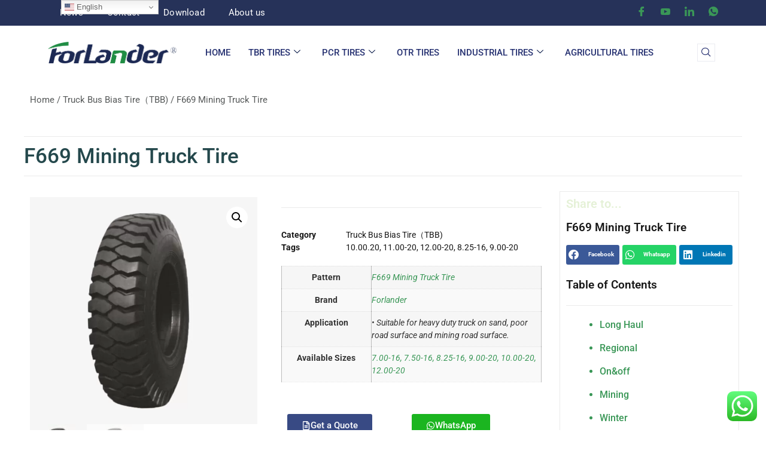

--- FILE ---
content_type: text/html; charset=UTF-8
request_url: https://forlander.com/product/f669-mining-truck-tire/
body_size: 51993
content:
<!doctype html>
<html lang="en-US" prefix="og: https://ogp.me/ns#">
<head>
	<meta charset="UTF-8">
		<meta name="viewport" content="width=device-width, initial-scale=1">
	<link rel="profile" href="https://gmpg.org/xfn/11">
	
<!-- Search Engine Optimization by Rank Math - https://rankmath.com/ -->
<title>F669 Mining Truck Tire - Forlander Tires</title><style id="rocket-critical-css">ul{box-sizing:border-box}:root{--wp--preset--font-size--normal:16px;--wp--preset--font-size--huge:42px}.screen-reader-text{border:0;clip:rect(1px,1px,1px,1px);-webkit-clip-path:inset(50%);clip-path:inset(50%);height:1px;margin:-1px;overflow:hidden;padding:0;position:absolute;width:1px;word-wrap:normal!important}figure{margin:0 0 1em}.screen-reader-text{border:0;clip:rect(1px,1px,1px,1px);-webkit-clip-path:inset(50%);clip-path:inset(50%);height:1px;margin:-1px;overflow:hidden;overflow-wrap:normal!important;word-wrap:normal!important;padding:0;position:absolute!important;width:1px}button.pswp__button{box-shadow:none!important;background-image:url(https://forlander.com/wp-content/plugins/woocommerce/assets/css/photoswipe/default-skin/default-skin.png)!important}button.pswp__button,button.pswp__button--arrow--left::before,button.pswp__button--arrow--right::before{background-color:transparent!important}button.pswp__button--arrow--left,button.pswp__button--arrow--right{background-image:none!important}.pswp{display:none;position:absolute;width:100%;height:100%;left:0;top:0;overflow:hidden;-ms-touch-action:none;touch-action:none;z-index:1500;-webkit-text-size-adjust:100%;-webkit-backface-visibility:hidden;outline:0}.pswp *{-webkit-box-sizing:border-box;box-sizing:border-box}.pswp__bg{position:absolute;left:0;top:0;width:100%;height:100%;background:#000;opacity:0;-webkit-transform:translateZ(0);transform:translateZ(0);-webkit-backface-visibility:hidden;will-change:opacity}.pswp__scroll-wrap{position:absolute;left:0;top:0;width:100%;height:100%;overflow:hidden}.pswp__container{-ms-touch-action:none;touch-action:none;position:absolute;left:0;right:0;top:0;bottom:0}.pswp__container{-webkit-touch-callout:none}.pswp__bg{will-change:opacity}.pswp__container{-webkit-backface-visibility:hidden}.pswp__item{position:absolute;left:0;right:0;top:0;bottom:0;overflow:hidden}.pswp__button{width:44px;height:44px;position:relative;background:0 0;overflow:visible;-webkit-appearance:none;display:block;border:0;padding:0;margin:0;float:right;opacity:.75;-webkit-box-shadow:none;box-shadow:none}.pswp__button::-moz-focus-inner{padding:0;border:0}.pswp__button,.pswp__button--arrow--left:before,.pswp__button--arrow--right:before{background:url(https://forlander.com/wp-content/plugins/woocommerce/assets/css/photoswipe/default-skin/default-skin.png) 0 0 no-repeat;background-size:264px 88px;width:44px;height:44px}.pswp__button--close{background-position:0 -44px}.pswp__button--share{background-position:-44px -44px}.pswp__button--fs{display:none}.pswp__button--zoom{display:none;background-position:-88px 0}.pswp__button--arrow--left,.pswp__button--arrow--right{background:0 0;top:50%;margin-top:-50px;width:70px;height:100px;position:absolute}.pswp__button--arrow--left{left:0}.pswp__button--arrow--right{right:0}.pswp__button--arrow--left:before,.pswp__button--arrow--right:before{content:'';top:35px;background-color:rgba(0,0,0,.3);height:30px;width:32px;position:absolute}.pswp__button--arrow--left:before{left:6px;background-position:-138px -44px}.pswp__button--arrow--right:before{right:6px;background-position:-94px -44px}.pswp__share-modal{display:block;background:rgba(0,0,0,.5);width:100%;height:100%;top:0;left:0;padding:10px;position:absolute;z-index:1600;opacity:0;-webkit-backface-visibility:hidden;will-change:opacity}.pswp__share-modal--hidden{display:none}.pswp__share-tooltip{z-index:1620;position:absolute;background:#fff;top:56px;border-radius:2px;display:block;width:auto;right:44px;-webkit-box-shadow:0 2px 5px rgba(0,0,0,.25);box-shadow:0 2px 5px rgba(0,0,0,.25);-webkit-transform:translateY(6px);-ms-transform:translateY(6px);transform:translateY(6px);-webkit-backface-visibility:hidden;will-change:transform}.pswp__counter{position:absolute;left:0;top:0;height:44px;font-size:13px;line-height:44px;color:#fff;opacity:.75;padding:0 10px}.pswp__caption{position:absolute;left:0;bottom:0;width:100%;min-height:44px}.pswp__caption__center{text-align:left;max-width:420px;margin:0 auto;font-size:13px;padding:10px;line-height:20px;color:#ccc}.pswp__preloader{width:44px;height:44px;position:absolute;top:0;left:50%;margin-left:-22px;opacity:0;will-change:opacity;direction:ltr}.pswp__preloader__icn{width:20px;height:20px;margin:12px}@media screen and (max-width:1024px){.pswp__preloader{position:relative;left:auto;top:auto;margin:0;float:right}}.pswp__ui{-webkit-font-smoothing:auto;visibility:visible;opacity:1;z-index:1550}.pswp__top-bar{position:absolute;left:0;top:0;height:44px;width:100%}.pswp__caption,.pswp__top-bar{-webkit-backface-visibility:hidden;will-change:opacity}.pswp__caption,.pswp__top-bar{background-color:rgba(0,0,0,.5)}.pswp__ui--hidden .pswp__button--arrow--left,.pswp__ui--hidden .pswp__button--arrow--right,.pswp__ui--hidden .pswp__caption,.pswp__ui--hidden .pswp__top-bar{opacity:.001}:root{--woocommerce:#a46497;--wc-green:#7ad03a;--wc-red:#a00;--wc-orange:#ffba00;--wc-blue:#2ea2cc;--wc-primary:#a46497;--wc-primary-text:white;--wc-secondary:#ebe9eb;--wc-secondary-text:#515151;--wc-highlight:#77a464;--wc-highligh-text:white;--wc-content-bg:#fff;--wc-subtext:#767676}.woocommerce img,.woocommerce-page img{height:auto;max-width:100%}.woocommerce div.product div.images,.woocommerce-page div.product div.images{float:left;width:48%}:root{--woocommerce:#a46497;--wc-green:#7ad03a;--wc-red:#a00;--wc-orange:#ffba00;--wc-blue:#2ea2cc;--wc-primary:#a46497;--wc-primary-text:white;--wc-secondary:#ebe9eb;--wc-secondary-text:#515151;--wc-highlight:#77a464;--wc-highligh-text:white;--wc-content-bg:#fff;--wc-subtext:#767676}.screen-reader-text{clip:rect(1px,1px,1px,1px);height:1px;overflow:hidden;position:absolute!important;width:1px;word-wrap:normal!important}.woocommerce .woocommerce-breadcrumb{margin:0 0 1em;padding:0;font-size:.92em;color:#767676}.woocommerce .woocommerce-breadcrumb::after,.woocommerce .woocommerce-breadcrumb::before{content:" ";display:table}.woocommerce .woocommerce-breadcrumb::after{clear:both}.woocommerce .woocommerce-breadcrumb a{color:#767676}.woocommerce div.product{margin-bottom:0;position:relative}.woocommerce div.product .product_title{clear:none;margin-top:0;padding:0}.woocommerce div.product div.images{margin-bottom:2em}.woocommerce div.product div.images img{display:block;width:100%;height:auto;box-shadow:none}.woocommerce div.product div.images.woocommerce-product-gallery{position:relative}.woocommerce div.product div.images .woocommerce-product-gallery__wrapper{margin:0;padding:0}.woocommerce table.shop_attributes{border:0;border-top:1px dotted rgba(0,0,0,.1);margin-bottom:1.618em;width:100%}.woocommerce table.shop_attributes th{width:150px;font-weight:700;padding:8px;border-top:0;border-bottom:1px dotted rgba(0,0,0,.1);margin:0;line-height:1.5}.woocommerce table.shop_attributes td{font-style:italic;padding:0;border-top:0;border-bottom:1px dotted rgba(0,0,0,.1);margin:0;line-height:1.5}.woocommerce table.shop_attributes td p{margin:0;padding:8px 0}.woocommerce table.shop_attributes tr:nth-child(even) td,.woocommerce table.shop_attributes tr:nth-child(even) th{background:rgba(0,0,0,.025)}html{line-height:1.15;-webkit-text-size-adjust:100%}*,:after,:before{-webkit-box-sizing:border-box;box-sizing:border-box}body{margin:0;font-family:-apple-system,BlinkMacSystemFont,Segoe UI,Roboto,Helvetica Neue,Arial,Noto Sans,sans-serif,Apple Color Emoji,Segoe UI Emoji,Segoe UI Symbol,Noto Color Emoji;font-size:1rem;font-weight:400;line-height:1.5;color:#333;background-color:#fff;-webkit-font-smoothing:antialiased;-moz-osx-font-smoothing:grayscale}h1,h2,h3{margin-top:.5rem;margin-bottom:1rem;font-family:inherit;font-weight:500;line-height:1.2;color:inherit}h1{font-size:2.5rem}h2{font-size:2rem}h3{font-size:1.75rem}p{margin-top:0;margin-bottom:.9rem}a{background-color:transparent;text-decoration:none;color:#c36}a:not([href]):not([tabindex]){color:inherit;text-decoration:none}img{border-style:none;height:auto;max-width:100%}label{display:inline-block;line-height:1;vertical-align:middle}button,input,select,textarea{font-family:inherit;font-size:1rem;line-height:1.5;margin:0}input[type=email],input[type=search],input[type=text],select,textarea{width:100%;border:1px solid #666;border-radius:3px;padding:.5rem 1rem}button,input{overflow:visible}button,select{text-transform:none}[type=submit],button{width:auto;-webkit-appearance:button}[type=submit]::-moz-focus-inner,button::-moz-focus-inner{border-style:none;padding:0}[type=submit]:-moz-focusring,button:-moz-focusring{outline:1px dotted ButtonText}[type=submit],button{display:inline-block;font-weight:400;color:#c36;text-align:center;white-space:nowrap;background-color:transparent;border:1px solid #c36;padding:.5rem 1rem;font-size:1rem;border-radius:3px}textarea{overflow:auto;resize:vertical}[type=checkbox]{-webkit-box-sizing:border-box;box-sizing:border-box;padding:0}[type=search]{-webkit-appearance:textfield;outline-offset:-2px}[type=search]::-webkit-search-decoration{-webkit-appearance:none}::-webkit-file-upload-button{-webkit-appearance:button;font:inherit}select{display:block}table{background-color:transparent;width:100%;margin-bottom:15px;font-size:.9em;border-spacing:0;border-collapse:collapse}table td,table th{padding:15px;line-height:1.5;vertical-align:top;border:1px solid hsla(0,0%,50.2%,.5019607843137255)}table th{font-weight:700}table tbody>tr:nth-child(odd)>td,table tbody>tr:nth-child(odd)>th{background-color:hsla(0,0%,50.2%,.07058823529411765)}li,ul{margin-top:0;margin-bottom:0;border:0;outline:0;font-size:100%;vertical-align:baseline;background:transparent}.screen-reader-text{clip:rect(1px,1px,1px,1px);height:1px;overflow:hidden;position:absolute!important;width:1px;word-wrap:normal!important}.site-navigation{grid-area:nav-menu;display:-webkit-box;display:-ms-flexbox;display:flex;-webkit-box-align:center;-ms-flex-align:center;align-items:center;-webkit-box-flex:1;-ms-flex-positive:1;flex-grow:1}.elementor-screen-only,.screen-reader-text{position:absolute;top:-10000em;width:1px;height:1px;margin:-1px;padding:0;overflow:hidden;clip:rect(0,0,0,0);border:0}.elementor{-webkit-hyphens:manual;-ms-hyphens:manual;hyphens:manual}.elementor *,.elementor :after,.elementor :before{-webkit-box-sizing:border-box;box-sizing:border-box}.elementor a{-webkit-box-shadow:none;box-shadow:none;text-decoration:none}.elementor img{height:auto;max-width:100%;border:none;border-radius:0;-webkit-box-shadow:none;box-shadow:none}.elementor .elementor-widget:not(.elementor-widget-text-editor):not(.elementor-widget-theme-post-content) figure{margin:0}.elementor .elementor-background-overlay{height:100%;width:100%;top:0;left:0;position:absolute}.elementor-element{--flex-direction:initial;--flex-wrap:initial;--justify-content:initial;--align-items:initial;--align-content:initial;--gap:initial;--flex-basis:initial;--flex-grow:initial;--flex-shrink:initial;--order:initial;--align-self:initial;-webkit-box-orient:vertical;-webkit-box-direction:normal;-ms-flex-direction:var(--flex-direction);flex-direction:var(--flex-direction);-ms-flex-wrap:var(--flex-wrap);flex-wrap:var(--flex-wrap);-webkit-box-pack:var(--justify-content);-ms-flex-pack:var(--justify-content);justify-content:var(--justify-content);-webkit-box-align:var(--align-items);-ms-flex-align:var(--align-items);align-items:var(--align-items);-ms-flex-line-pack:var(--align-content);align-content:var(--align-content);gap:var(--gap);-ms-flex-preferred-size:var(--flex-basis);flex-basis:var(--flex-basis);-webkit-box-flex:var(--flex-grow);-ms-flex-positive:var(--flex-grow);flex-grow:var(--flex-grow);-ms-flex-negative:var(--flex-shrink);flex-shrink:var(--flex-shrink);-webkit-box-ordinal-group:var(--order);-ms-flex-order:var(--order);order:var(--order);-ms-flex-item-align:var(--align-self);align-self:var(--align-self)}.elementor-align-right{text-align:right}.elementor-align-right .elementor-button{width:auto}@media (max-width:767px){.elementor-mobile-align-center{text-align:center}.elementor-mobile-align-center .elementor-button{width:auto}.elementor-mobile-align-right{text-align:right}.elementor-mobile-align-right .elementor-button{width:auto}}:root{--page-title-display:block}.elementor-page-title,h1.entry-title{display:var(--page-title-display)}.elementor-section{position:relative}.elementor-section .elementor-container{display:-webkit-box;display:-ms-flexbox;display:flex;margin-right:auto;margin-left:auto;position:relative}@media (max-width:1024px){.elementor-section .elementor-container{-ms-flex-wrap:wrap;flex-wrap:wrap}}.elementor-section.elementor-section-boxed>.elementor-container{max-width:1140px}.elementor-section.elementor-section-items-middle>.elementor-container{-webkit-box-align:center;-ms-flex-align:center;align-items:center}.elementor-widget-wrap{position:relative;width:100%;-ms-flex-wrap:wrap;flex-wrap:wrap;-ms-flex-line-pack:start;align-content:flex-start}.elementor:not(.elementor-bc-flex-widget) .elementor-widget-wrap{display:-webkit-box;display:-ms-flexbox;display:flex}.elementor-widget-wrap>.elementor-element{width:100%}.elementor-widget{position:relative}.elementor-widget:not(:last-child){margin-bottom:20px}.elementor-column{min-height:1px}.elementor-column{position:relative;display:-webkit-box;display:-ms-flexbox;display:flex}.elementor-column-gap-default>.elementor-column>.elementor-element-populated{padding:10px}@media (min-width:768px){.elementor-column.elementor-col-25{width:25%}.elementor-column.elementor-col-33{width:33.333%}.elementor-column.elementor-col-50{width:50%}.elementor-column.elementor-col-100{width:100%}}@media (max-width:767px){.elementor-column{width:100%}}.elementor-grid{display:grid;grid-column-gap:var(--grid-column-gap);grid-row-gap:var(--grid-row-gap)}.elementor-grid .elementor-grid-item{min-width:0}.elementor-grid-3 .elementor-grid{grid-template-columns:repeat(3,1fr)}.e-container{--border-radius:0;--display:flex;--flex-direction:column;--flex-basis:auto;--flex-grow:0;--flex-shrink:1;--content-width:Min(100%,var(--container-max-width,1140px));--width:100%;--min-height:initial;--height:auto;--text-align:initial;--margin-top:0;--margin-right:0;--margin-bottom:0;--margin-left:0;--padding-top:var(--container-default-padding-top,10px);--padding-right:var(--container-default-padding-right,10px);--padding-bottom:var(--container-default-padding-bottom,10px);--padding-left:var(--container-default-padding-left,10px);--position:relative;--z-index:revert;--overflow:visible;--gap:var(--widgets-spacing,20px);--overlay-mix-blend-mode:initial;--overlay-opacity:1;position:var(--position);display:var(--display);text-align:var(--text-align);-webkit-box-orient:vertical;-webkit-box-direction:normal;-ms-flex-direction:var(--flex-direction);flex-direction:var(--flex-direction);-webkit-box-flex:var(--flex-grow);-ms-flex:var(--flex-grow) var(--flex-shrink) var(--flex-basis);flex:var(--flex-grow) var(--flex-shrink) var(--flex-basis);width:var(--width);min-width:0;min-height:var(--min-height);height:var(--height);border-radius:var(--border-radius);margin:var(--margin-top) var(--margin-right) var(--margin-bottom) var(--margin-left);padding:var(--padding-top) max(var(--padding-right),(100% - var(--content-width))/2) var(--padding-bottom) max(var(--padding-left),(100% - var(--content-width))/2);z-index:var(--z-index);overflow:var(--overflow);isolation:isolate}.e-container .elementor-widget.elementor-widget{margin-bottom:0}.e-container:before{content:var(--background-overlay);display:block;position:absolute;z-index:-1;width:100%;height:100%;left:0;top:0;mix-blend-mode:var(--overlay-mix-blend-mode);opacity:var(--overlay-opacity);border-radius:var(--border-radius)}.e-container .elementor-widget{min-width:0}.e-container>.elementor-widget>.elementor-widget-container{height:100%}.elementor .e-container.e-container>.elementor-widget{max-width:100%}@media (max-width:767px){.e-container{--width:100%;--flex-wrap:wrap}}.elementor-button{display:inline-block;line-height:1;background-color:#818a91;font-size:15px;padding:12px 24px;border-radius:3px;color:#fff;fill:#fff;text-align:center}.elementor-button:visited{color:#fff}.elementor-button-content-wrapper{display:-webkit-box;display:-ms-flexbox;display:flex;-webkit-box-pack:center;-ms-flex-pack:center;justify-content:center}.elementor-button-icon{-webkit-box-flex:0;-ms-flex-positive:0;flex-grow:0;-webkit-box-ordinal-group:6;-ms-flex-order:5;order:5}.elementor-button-icon svg{width:1em;height:auto}.elementor-button-icon .e-font-icon-svg{height:1em}.elementor-button-text{-webkit-box-flex:1;-ms-flex-positive:1;flex-grow:1;-webkit-box-ordinal-group:11;-ms-flex-order:10;order:10;display:inline-block}.elementor-button .elementor-align-icon-left{margin-right:5px;-webkit-box-ordinal-group:6;-ms-flex-order:5;order:5}.elementor-button span{text-decoration:inherit}@media (max-width:767px){.elementor .elementor-hidden-mobile{display:none}}@media (min-width:768px) and (max-width:1024px){.elementor .elementor-hidden-tablet{display:none}}@media (min-width:1025px) and (max-width:99999px){.elementor .elementor-hidden-desktop{display:none}}.elementor-kit-5{--e-global-color-primary:#263259;--e-global-color-secondary:#3A9757;--e-global-color-text:#181818;--e-global-color-accent:#3A9757;--e-global-color-622dded:#FFFFFF;--e-global-color-5a3a14f:#000000;--e-global-typography-primary-font-family:"Roboto";--e-global-typography-primary-font-weight:600;--e-global-typography-secondary-font-family:"Roboto Slab";--e-global-typography-secondary-font-weight:400;--e-global-typography-text-font-family:"Roboto";--e-global-typography-text-font-weight:400;--e-global-typography-accent-font-family:"Roboto";--e-global-typography-accent-font-weight:500}.elementor-kit-5 a{color:#3a9757}.elementor-kit-5 h1{color:var(--e-global-color-primary);font-size:28px}.elementor-kit-5 h2{color:var(--e-global-color-primary);font-size:24px}.elementor-kit-5 h3{color:var(--e-global-color-primary);font-size:24px}.elementor-kit-5 button,.elementor-kit-5 .elementor-button{color:var(--e-global-color-622dded);background-color:var(--e-global-color-secondary)}.elementor-section.elementor-section-boxed>.elementor-container{max-width:1440px}.e-container{--container-max-width:1440px}.elementor-widget:not(:last-child){margin-bottom:20px}.elementor-element{--widgets-spacing:20px}h1.entry-title{display:var(--page-title-display)}@media (max-width:1024px){.elementor-section.elementor-section-boxed>.elementor-container{max-width:1024px}.e-container{--container-max-width:1024px}}@media (max-width:767px){.elementor-section.elementor-section-boxed>.elementor-container{max-width:767px}.e-container{--container-max-width:767px}}.elementor-location-header:before{content:"";display:table;clear:both}[data-elementor-type=popup]:not(.elementor-edit-area){display:none}.uael-separator{display:inline-block}.uael-separator-parent{line-height:0}.uael-separator{display:inline-block}.uael-nav-menu li,.uael-nav-menu ul,ul.uael-nav-menu{list-style:none!important;margin:0;padding:0}.uael-nav-menu li.menu-item{position:relative}.elementor-widget-uael-nav-menu .elementor-widget-container,.uael-nav-menu a.uael-menu-item,.uael-nav-menu__layout-horizontal,.uael-nav-menu__layout-horizontal .uael-nav-menu,.uael-nav-menu__toggle,div.uael-nav-menu{-js-display:flex;display:-webkit-box;display:-webkit-flex;display:-moz-box;display:-ms-flexbox;display:flex}.elementor-widget-uael-nav-menu .elementor-widget-container,div.uael-nav-menu{-webkit-box-orient:vertical;-webkit-box-direction:normal;-webkit-flex-direction:column;-moz-box-orient:vertical;-moz-box-direction:normal;-ms-flex-direction:column;flex-direction:column}.uael-nav-menu__layout-horizontal .uael-nav-menu{-webkit-flex-wrap:wrap;-ms-flex-wrap:wrap;flex-wrap:wrap}.uael-layout-horizontal .uael-nav-menu__toggle{display:none}.uael-layout-horizontal .uael-nav-menu__toggle{visibility:hidden;opacity:0}.uael-nav-menu:after,.uael-nav-menu:before{content:'';display:table;clear:both}.uael-nav-menu__align-left .uael-nav-menu{margin-right:auto}.uael-nav-menu__align-left .uael-nav-menu{-webkit-box-pack:start;-ms-flex-pack:start;-webkit-justify-content:flex-start;-moz-box-pack:start;justify-content:flex-start}.uael-nav-menu a.uael-menu-item{line-height:1;text-decoration:none;-webkit-box-pack:justify;-moz-box-pack:justify;-ms-flex-pack:justify;-webkit-box-shadow:none;box-shadow:none;-webkit-box-align:center;-webkit-align-items:center;-moz-box-align:center;-ms-flex-align:center;align-items:center;-webkit-justify-content:space-between;justify-content:space-between}.uael-nav-menu__layout-horizontal{font-size:0}.uael-nav-menu__layout-horizontal li.menu-item{font-size:medium}.uael-nav-menu-icon{border:0 solid}.uael-nav-menu-icon svg{width:25px;height:25px;line-height:25px;font-size:25px}.uael-nav-menu__toggle{font-size:22px;border:0 solid;-webkit-border-radius:3px;border-radius:3px;color:#494c4f;position:relative}.uael-nav-menu-icon{display:inline-block;line-height:1;text-align:center}.uael-nav-menu .menu-item a:after,.uael-nav-menu .menu-item a:before{display:block;position:absolute}.uael-nav-menu .menu-item a.uael-menu-item:not(:hover):not(:focus):not(.current-menu-item):not(.highlighted):after,.uael-nav-menu .menu-item a.uael-menu-item:not(:hover):not(:focus):not(.current-menu-item):not(.highlighted):before{opacity:0}@media only screen and (max-width:1024px){.uael-nav-menu__breakpoint-tablet .uael-nav-menu,.uael-nav-menu__breakpoint-tablet .uael-nav-menu__layout-horizontal li{width:100%;margin-right:0}.uael-nav-menu__breakpoint-tablet .uael-layout-horizontal .uael-nav-menu__toggle{display:block}.uael-nav-menu__breakpoint-tablet .uael-nav-menu__layout-horizontal,.uael-nav-menu__breakpoint-tablet .uael-nav-menu__layout-horizontal .uael-nav-menu{visibility:hidden;opacity:0}.uael-nav-menu__breakpoint-tablet .uael-layout-horizontal .uael-nav-menu__toggle{visibility:visible;opacity:1}.uael-nav-menu__breakpoint-tablet .uael-nav-menu__layout-horizontal{height:0}.uael-nav-menu__breakpoint-tablet .uael-layout-horizontal .uael-nav-menu__toggle{display:block}.elementor-widget-uael-nav-menu.uael-nav-menu__breakpoint-tablet .uael-nav-menu-layout:not(.uael-pointer__framed) .menu-item.parent a.uael-menu-item:after,.elementor-widget-uael-nav-menu.uael-nav-menu__breakpoint-tablet .uael-nav-menu-layout:not(.uael-pointer__framed) .menu-item.parent a.uael-menu-item:before{background-color:unset!important}}@media only screen and (max-width:767px){.elementor-widget-uael-nav-menu.uael-nav-menu__breakpoint-tablet .uael-nav-menu-layout:not(.uael-pointer__framed) .menu-item.parent a.uael-menu-item:after,.elementor-widget-uael-nav-menu.uael-nav-menu__breakpoint-tablet .uael-nav-menu-layout:not(.uael-pointer__framed) .menu-item.parent a.uael-menu-item:before{background-color:unset!important}}.uael-share-btn{border-width:2px}.uael-style-inline .elementor-grid a.uael-share-btn-twitter .uael-share-btn.uaelbtn--skin-flat .uael-share-btn__text,.uael-style-inline .elementor-grid a.uael-share-btn-twitter .uael-share-btn.uaelbtn--skin-flat span.uael-share-btn__icon{background-color:#00acee;color:#fff}.uael-style-inline .elementor-grid a.uael-share-btn-facebook .uael-share-btn.uaelbtn--skin-flat .uael-share-btn__text,.uael-style-inline .elementor-grid a.uael-share-btn-facebook .uael-share-btn.uaelbtn--skin-flat span.uael-share-btn__icon{background-color:#3b5998;color:#fff}.uael-style-inline .elementor-grid a.uael-share-btn-linkedin .uael-share-btn.uaelbtn--skin-flat .uael-share-btn__text,.uael-style-inline .elementor-grid a.uael-share-btn-linkedin .uael-share-btn.uaelbtn--skin-flat span.uael-share-btn__icon{background-color:#0077b5;color:#fff}.uael-style-inline .elementor-grid a.uael-share-btn-pinterest .uael-share-btn.uaelbtn--skin-flat .uael-share-btn__text,.uael-style-inline .elementor-grid a.uael-share-btn-pinterest .uael-share-btn.uaelbtn--skin-flat span.uael-share-btn__icon{background-color:#bd081c;color:#fff}.uael-style-inline .elementor-grid a.uael-share-btn-reddit .uael-share-btn.uaelbtn--skin-flat .uael-share-btn__text,.uael-style-inline .elementor-grid a.uael-share-btn-reddit .uael-share-btn.uaelbtn--skin-flat span.uael-share-btn__icon{background-color:#ff4500;color:#fff}.uael-style-inline .elementor-grid a.uael-share-btn-whatsapp .uael-share-btn.uaelbtn--skin-flat .uael-share-btn__text,.uael-style-inline .elementor-grid a.uael-share-btn-whatsapp .uael-share-btn.uaelbtn--skin-flat span.uael-share-btn__icon{background-color:#25d366;color:#fff}.uael-share-btn{border-width:2px}.uael-share-btn__icon{background-color:#3b5998}.uael-share-btn,.uael-share-btn__icon,.uael-share-btn__text{display:-webkit-box;display:-ms-flexbox;-js-display:flex;display:-webkit-flex;display:-moz-box;display:flex;-webkit-box-align:center;-ms-flex-align:center;-webkit-align-items:center;-moz-box-align:center;align-items:center}.uael-share-btn{overflow:hidden;font-size:10px;-webkit-box-pack:start;-ms-flex-pack:start;-webkit-justify-content:flex-start;-moz-box-pack:start;justify-content:flex-start;height:4.4em}.uael-share-btn__text{font-size:1.5em;padding-right:1em;padding-left:1em;-ms-flex-item-align:stretch;-webkit-align-self:stretch;align-self:stretch;-webkit-box-flex:1;-ms-flex-positive:1;-webkit-flex-grow:1;-moz-box-flex:1;flex-grow:1;font-weight:100}.uael-share-btn__icon i{font-size:1.7em}.uael-share-btn__icon{-ms-flex-item-align:stretch;-webkit-align-self:stretch;align-self:stretch;-webkit-box-pack:center;-ms-flex-pack:center;-webkit-justify-content:center;-moz-box-pack:center;justify-content:center;width:4.5em;position:relative}.uael-share-btn__title{font-weight:700;-ms-flex-negative:0;-webkit-flex-shrink:0;flex-shrink:0}.uael-share-btn .uael-share-btn__icon{background-color:#3b5998}.uael-share-btn .uael-share-btn__text{background-color:#ea4335}.uael-share-btn.uaelbtn-shape-rounded{-webkit-border-radius:0.5em;border-radius:.5em}.fab{font-family:'Font Awesome 5 Brands';font-weight:400}.uael-toc-header{display:table;width:100%;margin-bottom:18px}.uael-toc-heading{display:table-cell;text-align:left;vertical-align:middle}.uael-toc-wrapper{display:inline-block;padding:25px;min-width:100%}.uael-toc-heading{font-size:25px}.uael-toc-content-wrapper{font-size:16px}.uael-toc-empty-note{display:none}.elementor-element.elementor-widget-uael-table-of-contents .uael-toc-wrapper{color:inherit}.elementor-element.elementor-widget-uael-table-of-contents{background-color:inherit}.uael-toc-toggle-content{display:block}.uael-toc-list{margin:0}.uael-toc-toggle-content .uael-toc-list-disc{margin-left:16px}.uael-toc-header{margin-bottom:20px}.uael-toc-wrapper .uael-separator{margin-bottom:20px;width:100%}.elementor-widget-heading .elementor-heading-title{color:var(--e-global-color-primary);font-family:var(--e-global-typography-primary-font-family),Sans-serif;font-weight:var(--e-global-typography-primary-font-weight)}.elementor-widget-text-editor{color:var(--e-global-color-text);font-family:var(--e-global-typography-text-font-family),Sans-serif;font-weight:var(--e-global-typography-text-font-weight)}.elementor-widget-button .elementor-button{font-family:var(--e-global-typography-accent-font-family),Sans-serif;font-weight:var(--e-global-typography-accent-font-weight);background-color:var(--e-global-color-accent)}.elementor-widget-divider{--divider-color:var( --e-global-color-secondary )}.elementor-widget-uael-table-of-contents .uael-toc-heading{color:var(--e-global-color-primary)}.elementor-widget-uael-table-of-contents .uael-toc-heading{font-family:var(--e-global-typography-primary-font-family),Sans-serif;font-weight:var(--e-global-typography-primary-font-weight)}.elementor-widget-uael-table-of-contents .uael-toc-content-wrapper,.elementor-widget-uael-table-of-contents .uael-toc-empty-note{font-family:var(--e-global-typography-accent-font-family),Sans-serif;font-weight:var(--e-global-typography-accent-font-weight)}.elementor-widget-uael-table-of-contents .uael-toc-empty-note{color:var(--e-global-color-secondary)}.elementor-widget-uael-nav-menu .menu-item a.uael-menu-item{font-family:var(--e-global-typography-primary-font-family),Sans-serif;font-weight:var(--e-global-typography-primary-font-weight)}.elementor-widget-uael-nav-menu .menu-item a.uael-menu-item:not(.elementor-button){color:var(--e-global-color-text)}.elementor-widget-uael-nav-menu .uael-nav-menu-layout:not(.uael-pointer__framed) .menu-item.parent a.uael-menu-item:before,.elementor-widget-uael-nav-menu .uael-nav-menu-layout:not(.uael-pointer__framed) .menu-item.parent a.uael-menu-item:after{background-color:var(--e-global-color-accent)}.elementor-widget-nav-menu .elementor-nav-menu .elementor-item{font-family:var(--e-global-typography-primary-font-family),Sans-serif;font-weight:var(--e-global-typography-primary-font-weight)}.elementor-widget-nav-menu .elementor-nav-menu--main .elementor-item{color:var(--e-global-color-text);fill:var(--e-global-color-text)}.elementor-widget-nav-menu .elementor-nav-menu--main:not(.e--pointer-framed) .elementor-item:before,.elementor-widget-nav-menu .elementor-nav-menu--main:not(.e--pointer-framed) .elementor-item:after{background-color:var(--e-global-color-accent)}.elementor-widget-nav-menu{--e-nav-menu-divider-color:var( --e-global-color-text )}.elementor-widget-nav-menu .elementor-nav-menu--dropdown .elementor-item,.elementor-widget-nav-menu .elementor-nav-menu--dropdown .elementor-sub-item{font-family:var(--e-global-typography-accent-font-family),Sans-serif;font-weight:var(--e-global-typography-accent-font-weight)}.elementor-widget-search-form input[type="search"].elementor-search-form__input{font-family:var(--e-global-typography-text-font-family),Sans-serif;font-weight:var(--e-global-typography-text-font-weight)}.elementor-widget-search-form .elementor-search-form__input{color:var(--e-global-color-text);fill:var(--e-global-color-text)}.elementor-widget-search-form .elementor-search-form__submit{font-family:var(--e-global-typography-text-font-family),Sans-serif;font-weight:var(--e-global-typography-text-font-weight);background-color:var(--e-global-color-secondary)}.elementor-widget-woocommerce-product-title .elementor-heading-title{color:var(--e-global-color-primary);font-family:var(--e-global-typography-primary-font-family),Sans-serif;font-weight:var(--e-global-typography-primary-font-weight)}.elementor-widget-woocommerce-product-meta .product_meta .detail-container:not(:last-child):after{border-color:var(--e-global-color-text)}.elementor-8 .elementor-element.elementor-element-afb8de9>.elementor-container{min-height:107px}.elementor-8 .elementor-element.elementor-element-afb8de9>.elementor-container>.elementor-column>.elementor-widget-wrap{align-content:center;align-items:center}.elementor-8 .elementor-element.elementor-element-afb8de9:not(.elementor-motion-effects-element-type-background){background-color:var(--e-global-color-622dded)}.elementor-8 .elementor-element.elementor-element-afb8de9{border-style:solid;border-width:0px 0px 0px 0px;border-color:#727272;box-shadow:1px 52px 39px -46px rgba(0,0,0,0.5);padding:0% 5% 0% 5%}.elementor-8 .elementor-element.elementor-element-afb8de9{border-radius:0px 0px 1px 0px}.elementor-8 .elementor-element.elementor-element-447ba6f{text-align:left}.elementor-8 .elementor-element.elementor-element-447ba6f img{width:85%}.elementor-8 .elementor-element.elementor-element-38077d5 .elementor-menu-toggle{margin-right:auto;background-color:rgba(0,0,0,0);border-width:0px;border-radius:0px}.elementor-8 .elementor-element.elementor-element-38077d5 .elementor-nav-menu .elementor-item{font-size:16px;font-weight:600}.elementor-8 .elementor-element.elementor-element-38077d5 .elementor-nav-menu--main .elementor-item{color:var(--e-global-color-5a3a14f);fill:var(--e-global-color-5a3a14f);padding-top:30px;padding-bottom:30px}.elementor-8 .elementor-element.elementor-element-38077d5 .elementor-nav-menu--main:not(.e--pointer-framed) .elementor-item:before,.elementor-8 .elementor-element.elementor-element-38077d5 .elementor-nav-menu--main:not(.e--pointer-framed) .elementor-item:after{background-color:var(--e-global-color-secondary)}.elementor-8 .elementor-element.elementor-element-38077d5 .e--pointer-underline .elementor-item:after{height:5px}.elementor-8 .elementor-element.elementor-element-38077d5 .elementor-nav-menu--dropdown a,.elementor-8 .elementor-element.elementor-element-38077d5 .elementor-menu-toggle{color:#000000}.elementor-8 .elementor-element.elementor-element-38077d5 .elementor-nav-menu--dropdown{background-color:#f2f2f2}.elementor-8 .elementor-element.elementor-element-38077d5 .elementor-nav-menu--dropdown .elementor-item,.elementor-8 .elementor-element.elementor-element-38077d5 .elementor-nav-menu--dropdown .elementor-sub-item{font-size:15px}.elementor-8 .elementor-element.elementor-element-38077d5 div.elementor-menu-toggle{color:#000000}.elementor-8 .elementor-element.elementor-element-38077d5 div.elementor-menu-toggle svg{fill:#000000}.elementor-8 .elementor-element.elementor-element-38077d5{--nav-menu-icon-size:25px}.elementor-8 .elementor-element.elementor-element-c3be115 .elementor-button{background-color:var(--e-global-color-5a3a14f);padding:8px 12px 8px 12px}.elementor-8 .elementor-element.elementor-element-9234f70>.elementor-container{min-height:107px}.elementor-8 .elementor-element.elementor-element-9234f70>.elementor-container>.elementor-column>.elementor-widget-wrap{align-content:center;align-items:center}.elementor-8 .elementor-element.elementor-element-9234f70:not(.elementor-motion-effects-element-type-background){background-color:var(--e-global-color-622dded)}.elementor-8 .elementor-element.elementor-element-9234f70{border-style:solid;border-width:0px 0px 0px 0px;border-color:#727272;box-shadow:1px 52px 39px -46px rgba(0,0,0,0.5);padding:0% 5% 0% 5%}.elementor-8 .elementor-element.elementor-element-9234f70{border-radius:0px 0px 1px 0px}.elementor-8 .elementor-element.elementor-element-9a0c81f .elementor-menu-toggle{margin-right:auto;background-color:rgba(0,0,0,0);border-width:0px;border-radius:0px}.elementor-8 .elementor-element.elementor-element-9a0c81f .elementor-nav-menu .elementor-item{font-size:16px;font-weight:600}.elementor-8 .elementor-element.elementor-element-9a0c81f .elementor-nav-menu--main .elementor-item{color:var(--e-global-color-5a3a14f);fill:var(--e-global-color-5a3a14f);padding-top:30px;padding-bottom:30px}.elementor-8 .elementor-element.elementor-element-9a0c81f .elementor-nav-menu--main:not(.e--pointer-framed) .elementor-item:before,.elementor-8 .elementor-element.elementor-element-9a0c81f .elementor-nav-menu--main:not(.e--pointer-framed) .elementor-item:after{background-color:var(--e-global-color-secondary)}.elementor-8 .elementor-element.elementor-element-9a0c81f .e--pointer-underline .elementor-item:after{height:5px}.elementor-8 .elementor-element.elementor-element-9a0c81f .elementor-nav-menu--dropdown a,.elementor-8 .elementor-element.elementor-element-9a0c81f .elementor-menu-toggle{color:#000000}.elementor-8 .elementor-element.elementor-element-9a0c81f .elementor-nav-menu--dropdown{background-color:#f2f2f2}.elementor-8 .elementor-element.elementor-element-9a0c81f .elementor-nav-menu--dropdown .elementor-item,.elementor-8 .elementor-element.elementor-element-9a0c81f .elementor-nav-menu--dropdown .elementor-sub-item{font-size:15px}.elementor-8 .elementor-element.elementor-element-9a0c81f div.elementor-menu-toggle{color:#000000}.elementor-8 .elementor-element.elementor-element-9a0c81f div.elementor-menu-toggle svg{fill:#000000}.elementor-8 .elementor-element.elementor-element-9a0c81f{--nav-menu-icon-size:25px}.elementor-8 .elementor-element.elementor-element-a441bba{text-align:left}.elementor-8 .elementor-element.elementor-element-a441bba img{width:85%}.elementor-8 .elementor-element.elementor-element-adbd2ba .elementor-button{background-color:var(--e-global-color-5a3a14f);padding:8px 12px 8px 12px}@media (min-width:768px){.elementor-8 .elementor-element.elementor-element-d78fb60{width:71.593%}.elementor-8 .elementor-element.elementor-element-50aad37{width:3.407%}.elementor-8 .elementor-element.elementor-element-c19bd10{width:71.593%}.elementor-8 .elementor-element.elementor-element-e6a6577{width:3.407%}}@media (max-width:1024px){.elementor-8 .elementor-element.elementor-element-afb8de9{padding:30px 20px 30px 20px}.elementor-8 .elementor-element.elementor-element-38077d5 .elementor-nav-menu--main>.elementor-nav-menu>li>.elementor-nav-menu--dropdown,.elementor-8 .elementor-element.elementor-element-38077d5 .elementor-nav-menu__container.elementor-nav-menu--dropdown{margin-top:45px!important}.elementor-8 .elementor-element.elementor-element-9234f70{padding:30px 20px 30px 20px}.elementor-8 .elementor-element.elementor-element-9a0c81f .elementor-nav-menu--main>.elementor-nav-menu>li>.elementor-nav-menu--dropdown,.elementor-8 .elementor-element.elementor-element-9a0c81f .elementor-nav-menu__container.elementor-nav-menu--dropdown{margin-top:45px!important}}@media (max-width:767px){.elementor-8 .elementor-element.elementor-element-afb8de9>.elementor-container{min-height:0px}.elementor-8 .elementor-element.elementor-element-afb8de9{margin-top:4%;margin-bottom:0%}.elementor-8 .elementor-element.elementor-element-97def86{width:100%}.elementor-8 .elementor-element.elementor-element-97def86>.elementor-element-populated{margin:0% 0% 3% 0%;--e-column-margin-right:0%;--e-column-margin-left:0%}.elementor-8 .elementor-element.elementor-element-447ba6f{text-align:center}.elementor-8 .elementor-element.elementor-element-d78fb60{width:50%}.elementor-8 .elementor-element.elementor-element-38077d5 .elementor-nav-menu--main>.elementor-nav-menu>li>.elementor-nav-menu--dropdown,.elementor-8 .elementor-element.elementor-element-38077d5 .elementor-nav-menu__container.elementor-nav-menu--dropdown{margin-top:35px!important}.elementor-8 .elementor-element.elementor-element-50aad37{width:50%}.elementor-8 .elementor-element.elementor-element-9234f70>.elementor-container{min-height:0px}.elementor-8 .elementor-element.elementor-element-9234f70{margin-top:4%;margin-bottom:0%}.elementor-8 .elementor-element.elementor-element-c19bd10{width:25%}.elementor-8 .elementor-element.elementor-element-9a0c81f .elementor-nav-menu--main>.elementor-nav-menu>li>.elementor-nav-menu--dropdown,.elementor-8 .elementor-element.elementor-element-9a0c81f .elementor-nav-menu__container.elementor-nav-menu--dropdown{margin-top:35px!important}.elementor-8 .elementor-element.elementor-element-e307ed3{width:50%}.elementor-8 .elementor-element.elementor-element-e307ed3>.elementor-element-populated{margin:0% 0% 3% 0%;--e-column-margin-right:0%;--e-column-margin-left:0%}.elementor-8 .elementor-element.elementor-element-a441bba{text-align:center}.elementor-8 .elementor-element.elementor-element-e6a6577{width:25%}}.elementor-180 .elementor-element.elementor-element-b63f722>.elementor-background-overlay{background-color:#394C82;opacity:1}.elementor-180 .elementor-element.elementor-element-6ae0d08 .uael-nav-menu__toggle{text-align:center}.elementor-180 .elementor-element.elementor-element-6ae0d08 .menu-item a.uael-menu-item{padding-left:27px;padding-right:27px}.elementor-180 .elementor-element.elementor-element-6ae0d08 .menu-item a.uael-menu-item{padding-top:15px;padding-bottom:15px}body:not(.rtl) .elementor-180 .elementor-element.elementor-element-6ae0d08 .uael-nav-menu__layout-horizontal .uael-nav-menu>li.menu-item:not(:last-child){margin-right:14px}.elementor-180 .elementor-element.elementor-element-6ae0d08 .menu-item a.uael-menu-item{font-family:"Roboto",Sans-serif;font-size:14px;font-weight:600}.elementor-180 .elementor-element.elementor-element-6ae0d08 .menu-item a.uael-menu-item:not(.elementor-button){color:#FFFFFF}.elementor-180 .elementor-element.elementor-element-6ae0d08 div.uael-nav-menu-icon{color:#FFFFFF}.elementor-180 .elementor-element.elementor-element-6ae0d08 div.uael-nav-menu-icon svg{fill:#FFFFFF}.elementor-180 .elementor-element.elementor-element-a5726ea{margin-top:1%;margin-bottom:0%}.elementor-180 .elementor-element.elementor-element-c324748 .woocommerce-breadcrumb{color:#565959;font-size:12px}.elementor-180 .elementor-element.elementor-element-c324748 .woocommerce-breadcrumb>a{color:#565959}.elementor-180 .elementor-element.elementor-element-c680891{--flex-direction:column;--container-widget-width:100%;--container-widget-height:initial;--container-widget-flex-grow:0}.elementor-180 .elementor-element.elementor-element-ef49761{--divider-border-style:solid;--divider-color:#EAEAEA;--divider-border-width:1px}.elementor-180 .elementor-element.elementor-element-ef49761 .elementor-divider-separator{width:100%}.elementor-180 .elementor-element.elementor-element-ef49761 .elementor-divider{padding-top:15px;padding-bottom:15px}.elementor-180 .elementor-element.elementor-element-44de3d6{--divider-border-style:solid;--divider-color:#EAEAEA;--divider-border-width:1px}.elementor-180 .elementor-element.elementor-element-44de3d6 .elementor-divider-separator{width:100%}.elementor-180 .elementor-element.elementor-element-44de3d6 .elementor-divider{padding-top:15px;padding-bottom:15px}.elementor-180 .elementor-element.elementor-element-fe735e5>.elementor-element-populated{padding:2.5% 6% 0% 6%}.elementor-180 .elementor-element.elementor-element-b05e212{--divider-border-style:solid;--divider-color:#EAEAEA;--divider-border-width:1px}.elementor-180 .elementor-element.elementor-element-b05e212 .elementor-divider-separator{width:100%}.elementor-180 .elementor-element.elementor-element-b05e212 .elementor-divider{padding-top:15px;padding-bottom:15px}.elementor-180 .elementor-element.elementor-element-531223a{font-size:14px;color:var(--e-global-color-text)}.elementor-180 .elementor-element.elementor-element-531223a a{color:var(--e-global-color-text)}.woocommerce .elementor-180 .elementor-element.elementor-element-ed7660f .shop_attributes{font-size:14px}.elementor-180 .elementor-element.elementor-element-f87f1b0 .elementor-button{background-color:#384A84}.elementor-180 .elementor-element.elementor-element-46ec88f .elementor-button{background-color:#1BB520}.elementor-180 .elementor-element.elementor-element-69f673c>.elementor-element-populated{border-style:solid;border-width:1px 1px 1px 1px;border-color:#EAEAEA}.elementor-180 .elementor-element.elementor-element-ebf0cda .elementor-heading-title{color:var(--e-global-color-5a3a14f);font-family:"Roboto",Sans-serif;font-size:20px;font-weight:600}.elementor-180 .elementor-element.elementor-element-cad66af .elementor-heading-title{color:var(--e-global-color-text);font-family:"Roboto",Sans-serif;font-size:19px;font-weight:600}.elementor-180 .elementor-element.elementor-element-1c7919c:not(.elementor-grid-0) .elementor-grid{grid-column-gap:5px;grid-row-gap:15px}.elementor-180 .elementor-element.elementor-element-1c7919c .uael-share-btn{font-size:calc(0.65px * 10);height:5.1em}.elementor-180 .elementor-element.elementor-element-1c7919c .uael-share-btn__icon{height:5.1em}.elementor-180 .elementor-element.elementor-element-1c7919c .uael-share-btn__icon i{font-size:2.7em}.elementor-180 .elementor-element.elementor-element-7590a18 .uael-toc-wrapper{padding:0px 0px 0px 0px}.elementor-180 .elementor-element.elementor-element-7590a18 .uael-toc-heading{text-align:left}.elementor-180 .elementor-element.elementor-element-7590a18 .uael-toc-heading{color:var(--e-global-color-text)}.elementor-180 .elementor-element.elementor-element-7590a18 .uael-toc-heading{font-family:"Roboto",Sans-serif;font-size:19px;font-weight:600}.elementor-180 .elementor-element.elementor-element-7590a18 .uael-separator{border-top-style:solid;border-top-color:#EAEAEA;border-top-width:1px}.elementor-180 .elementor-element.elementor-element-7590a18 .uael-toc-content-wrapper,.elementor-180 .elementor-element.elementor-element-7590a18 .uael-toc-empty-note{font-family:"Roboto",Sans-serif;font-size:16px;font-weight:500}.elementor-180 .elementor-element.elementor-element-7590a18 .uael-toc-empty-note{color:#3A9757}@media (min-width:768px){.elementor-180 .elementor-element.elementor-element-fe735e5{width:41.249%}.elementor-180 .elementor-element.elementor-element-e31927a{width:35.164%}.elementor-180 .elementor-element.elementor-element-28cdfd9{width:64.835%}.elementor-180 .elementor-element.elementor-element-69f673c{width:24.992%}}@media (max-width:1024px){body:not(.rtl) .elementor-180 .elementor-element.elementor-element-6ae0d08.uael-nav-menu__breakpoint-tablet .uael-nav-menu__layout-horizontal .uael-nav-menu>li.menu-item:not(:last-child){margin-right:0px}.elementor-180 .elementor-element.elementor-element-1c7919c:not(.elementor-grid-0) .elementor-grid{grid-column-gap:10px;grid-row-gap:0px}}@media (max-width:767px){.elementor-180 .elementor-element.elementor-element-e495ef0{padding:0px 0px 0px 0px}.elementor-180 .elementor-element.elementor-element-e31927a{width:50%}.elementor-180 .elementor-element.elementor-element-e31927a>.elementor-element-populated{padding:0px 0px 0px 0px}.elementor-180 .elementor-element.elementor-element-f87f1b0>.elementor-widget-container{margin:8% 0% 8% 0%}.elementor-180 .elementor-element.elementor-element-28cdfd9{width:50%}.elementor-180 .elementor-element.elementor-element-28cdfd9>.elementor-element-populated{padding:0px 0px 0px 0px}.elementor-180 .elementor-element.elementor-element-46ec88f>.elementor-widget-container{margin:8% 0% 8% 0%}.elementor-180 .elementor-element.elementor-element-ebf0cda .elementor-heading-title{font-size:20px}.elementor-180 .elementor-element.elementor-element-1c7919c:not(.elementor-grid-0) .elementor-grid{grid-column-gap:10px;grid-row-gap:10px}.elementor-180 .elementor-element.elementor-element-1c7919c>.elementor-widget-container{margin:0% 0% 8% 0%}}.elementor-2602 .elementor-element.elementor-element-22c268e1>.elementor-background-overlay{background-color:var(--e-global-color-primary);opacity:1}.elementor-2602 .elementor-element.elementor-element-22c268e1{padding:2%}.elementor-2602 .elementor-element.elementor-element-dc2cd0a{text-align:center}.elementor-2602 .elementor-element.elementor-element-dc2cd0a .elementor-heading-title{color:#fff;font-family:roboto,Sans-serif;font-size:19px;font-weight:600}.elementor-2602 .elementor-element.elementor-element-d383049{text-align:center;color:#fff}.elementor-2602 .elementor-element.elementor-element-54d0d62{--flex-direction:column;--container-widget-width:100%;--container-widget-height:initial;--container-widget-flex-grow:0}.elementor-2602 .elementor-element.elementor-element-cad6622 .fluentform-widget-wrapper .ff-el-group .ff-btn-submit{background-color:#409eff!important;color:#fff!important}.elementor-2596 .elementor-element.elementor-element-4aac40e8>.elementor-background-overlay{background-color:var(--e-global-color-primary);opacity:1}.elementor-2596 .elementor-element.elementor-element-4aac40e8{padding:2%}.elementor-2596 .elementor-element.elementor-element-6e46dd87{text-align:center}.elementor-2596 .elementor-element.elementor-element-6e46dd87 .elementor-heading-title{color:#fff;font-family:roboto,Sans-serif;font-size:19px;font-weight:600}.elementor-2596 .elementor-element.elementor-element-ea94c9c{text-align:center;color:#fff}.elementor-2596 .elementor-element.elementor-element-fbb8325{--flex-direction:column;--container-widget-width:100%;--container-widget-height:initial;--container-widget-flex-grow:0}.elementor-2596 .elementor-element.elementor-element-c9611a1 .fluentform-widget-wrapper .ff-el-group .ff-btn-submit{background-color:#409eff!important;color:#fff!important}.elementor-2583 .elementor-element.elementor-element-667f27cd>.elementor-background-overlay{background-color:var(--e-global-color-primary);opacity:1}.elementor-2583 .elementor-element.elementor-element-667f27cd{padding:2%}.elementor-2583 .elementor-element.elementor-element-4b0d38a9{text-align:center}.elementor-2583 .elementor-element.elementor-element-4b0d38a9 .elementor-heading-title{color:#fff;font-family:roboto,Sans-serif;font-size:19px;font-weight:600}.elementor-2583 .elementor-element.elementor-element-6db9501{text-align:center;color:#fff}.elementor-2583 .elementor-element.elementor-element-65fca49{--flex-direction:column;--container-widget-width:100%;--container-widget-height:initial;--container-widget-flex-grow:0}.elementor-2583 .elementor-element.elementor-element-a0b579b .fluentform-widget-wrapper .ff-el-group .ff-btn-submit{background-color:#409eff!important;color:#fff!important}.elementor-item:after,.elementor-item:before{display:block;position:absolute}.elementor-item:not(:hover):not(:focus):not(.elementor-item-active):not(.highlighted):after,.elementor-item:not(:hover):not(:focus):not(.elementor-item-active):not(.highlighted):before{opacity:0}.e--pointer-underline .elementor-item:after,.e--pointer-underline .elementor-item:before{height:3px;width:100%;left:0;background-color:#55595c;z-index:2}.e--pointer-underline .elementor-item:after{content:"";bottom:0}.elementor-nav-menu--main .elementor-nav-menu a{padding:13px 20px}.elementor-nav-menu--main .elementor-nav-menu ul{position:absolute;width:12em;border-width:0;border-style:solid;padding:0}.elementor-nav-menu--layout-horizontal{display:-webkit-box;display:-ms-flexbox;display:flex}.elementor-nav-menu--layout-horizontal .elementor-nav-menu{display:-webkit-box;display:-ms-flexbox;display:flex;-ms-flex-wrap:wrap;flex-wrap:wrap}.elementor-nav-menu--layout-horizontal .elementor-nav-menu a{white-space:nowrap;-webkit-box-flex:1;-ms-flex-positive:1;flex-grow:1}.elementor-nav-menu--layout-horizontal .elementor-nav-menu>li{display:-webkit-box;display:-ms-flexbox;display:flex}.elementor-nav-menu--layout-horizontal .elementor-nav-menu>li ul{top:100%!important}.elementor-nav-menu--layout-horizontal .elementor-nav-menu>li:not(:first-child)>a{-webkit-margin-start:var(--e-nav-menu-horizontal-menu-item-margin);margin-inline-start:var(--e-nav-menu-horizontal-menu-item-margin)}.elementor-nav-menu--layout-horizontal .elementor-nav-menu>li:not(:first-child)>ul{left:var(--e-nav-menu-horizontal-menu-item-margin)!important}.elementor-nav-menu--layout-horizontal .elementor-nav-menu>li:not(:last-child)>a{-webkit-margin-end:var(--e-nav-menu-horizontal-menu-item-margin);margin-inline-end:var(--e-nav-menu-horizontal-menu-item-margin)}.elementor-nav-menu--layout-horizontal .elementor-nav-menu>li:not(:last-child):after{content:var(--e-nav-menu-divider-content,none);height:var(--e-nav-menu-divider-height,35%);border-left:var(--e-nav-menu-divider-width,2px) var(--e-nav-menu-divider-style,solid) var(--e-nav-menu-divider-color,#000);border-bottom-color:var(--e-nav-menu-divider-color,#000);border-right-color:var(--e-nav-menu-divider-color,#000);border-top-color:var(--e-nav-menu-divider-color,#000);-ms-flex-item-align:center;align-self:center}.elementor-nav-menu__align-right .elementor-nav-menu{margin-left:auto}.elementor-nav-menu__align-right .elementor-nav-menu{-webkit-box-pack:end;-ms-flex-pack:end;justify-content:flex-end}.elementor-widget-nav-menu .elementor-widget-container{display:-webkit-box;display:-ms-flexbox;display:flex;-webkit-box-orient:vertical;-webkit-box-direction:normal;-ms-flex-direction:column;flex-direction:column}.elementor-nav-menu{position:relative;z-index:2}.elementor-nav-menu:after{content:" ";display:block;height:0;font:0/0 serif;clear:both;visibility:hidden;overflow:hidden}.elementor-nav-menu,.elementor-nav-menu li,.elementor-nav-menu ul{display:block;list-style:none;margin:0;padding:0;line-height:normal}.elementor-nav-menu ul{display:none}.elementor-nav-menu a,.elementor-nav-menu li{position:relative}.elementor-nav-menu li{border-width:0}.elementor-nav-menu a{display:-webkit-box;display:-ms-flexbox;display:flex;-webkit-box-align:center;-ms-flex-align:center;align-items:center}.elementor-nav-menu a{padding:10px 20px;line-height:20px}.elementor-menu-toggle{display:-webkit-box;display:-ms-flexbox;display:flex;-webkit-box-align:center;-ms-flex-align:center;align-items:center;-webkit-box-pack:center;-ms-flex-pack:center;justify-content:center;font-size:var(--nav-menu-icon-size,22px);padding:.25em;border:0 solid;border-radius:3px;background-color:rgba(0,0,0,.05);color:#494c4f}.elementor-menu-toggle:not(.elementor-active) .elementor-menu-toggle__icon--close{display:none}.elementor-menu-toggle .e-font-icon-svg{fill:#494c4f;height:1em;width:1em}.elementor-menu-toggle svg{width:1em;height:auto;fill:var(--nav-menu-icon-color,currentColor)}.elementor-nav-menu--dropdown{background-color:#fff;font-size:13px}.elementor-nav-menu--dropdown.elementor-nav-menu__container{margin-top:10px;-webkit-transform-origin:top;-ms-transform-origin:top;transform-origin:top;overflow-y:hidden}.elementor-nav-menu--dropdown.elementor-nav-menu__container .elementor-sub-item{font-size:.85em}.elementor-nav-menu--dropdown a{color:#494c4f}ul.elementor-nav-menu--dropdown a{text-shadow:none;border-left:8px solid transparent}.elementor-nav-menu--toggle .elementor-menu-toggle:not(.elementor-active)+.elementor-nav-menu__container{-webkit-transform:scaleY(0);-ms-transform:scaleY(0);transform:scaleY(0);max-height:0}.elementor-nav-menu--stretch .elementor-nav-menu__container.elementor-nav-menu--dropdown{position:absolute;z-index:9997}@media (min-width:1025px){.elementor-nav-menu--dropdown-tablet .elementor-menu-toggle,.elementor-nav-menu--dropdown-tablet .elementor-nav-menu--dropdown{display:none}}@media (max-width:1024px){.elementor-nav-menu--dropdown-tablet .elementor-nav-menu--main{display:none}}body.woocommerce-page div.product .elementor-widget-woocommerce-product-images div.images,body.woocommerce div.product .elementor-widget-woocommerce-product-images div.images{float:none;width:100%;padding:0}.elementor-widget-woocommerce-product-meta .detail-container{position:relative}.elementor-widget-woocommerce-product-meta .detail-container:after{position:absolute;bottom:0;left:0;width:100%}.elementor-widget-woocommerce-product-meta .detail-label{font-weight:700}.elementor-woo-meta--view-table .product_meta{-webkit-box-orient:vertical;-webkit-box-direction:normal;-ms-flex-direction:column;flex-direction:column}.elementor-woo-meta--view-table .product_meta,.elementor-woo-meta--view-table .product_meta .detail-container{display:-webkit-box;display:-ms-flexbox;display:flex}.elementor-woo-meta--view-table .product_meta .detail-label{min-width:108px}.elementor-widget-woocommerce-product-additional-information:not(.elementor-show-heading-yes) h2{display:none}.elementor-search-form{display:block}.elementor-search-form .e-font-icon-svg-container{width:100%;height:100%;display:-webkit-box;display:-ms-flexbox;display:flex;-webkit-box-align:center;-ms-flex-align:center;align-items:center;-webkit-box-pack:center;-ms-flex-pack:center;justify-content:center}.elementor-search-form button,.elementor-search-form input[type=search]{margin:0;border:0;padding:0;display:inline-block;vertical-align:middle;white-space:normal;background:none;line-height:1;min-width:0;font-size:15px;-webkit-appearance:none;-moz-appearance:none}.elementor-search-form button{background-color:#818a91;font-size:var(--e-search-form-submit-icon-size,16px);color:#fff;border-radius:0}.elementor-search-form__container{display:-webkit-box;display:-ms-flexbox;display:flex;overflow:hidden;border:0 solid transparent;min-height:50px}.elementor-search-form__container:not(.elementor-search-form--full-screen){background:#eceeef}.elementor-search-form__input{-ms-flex-preferred-size:100%;flex-basis:100%;color:#55595c}.elementor-search-form__input::-webkit-input-placeholder{color:inherit;font-family:inherit;opacity:.6}.elementor-search-form__input:-ms-input-placeholder{color:inherit;font-family:inherit;opacity:.6}.elementor-search-form__input:-moz-placeholder,.elementor-search-form__input::-moz-placeholder{color:inherit;font-family:inherit;opacity:.6}.elementor-search-form__input::-ms-input-placeholder{color:inherit;font-family:inherit;opacity:.6}.elementor-search-form__submit{font-size:var(--e-search-form-submit-icon-size,16px)}.elementor-search-form__submit svg{fill:var(--e-search-form-submit-text-color,#fff);width:var(--e-search-form-submit-icon-size,16px);height:var(--e-search-form-submit-icon-size,16px)}.elementor-search-form .elementor-search-form__submit{color:var(--e-search-form-submit-text-color,#fff);border:none;border-radius:0}.elementor-301 .elementor-element.elementor-element-e5a6f7a>.elementor-background-overlay{background-color:var(--e-global-color-primary);opacity:1}.elementor-301 .elementor-element.elementor-element-e5a6f7a{padding:2% 2% 2% 2%}.elementor-301 .elementor-element.elementor-element-5bcafd1{text-align:center}.elementor-301 .elementor-element.elementor-element-5bcafd1 .elementor-heading-title{color:#FFFFFF;font-family:"Roboto",Sans-serif;font-size:19px;font-weight:600}.elementor-301 .elementor-element.elementor-element-bcf4b84{padding:5% 8% 5% 10%}.elementor-301 .elementor-element.elementor-element-ccb8046 .elementor-search-form__container{min-height:50px}.elementor-301 .elementor-element.elementor-element-ccb8046 .elementor-search-form__submit{min-width:50px;background-color:#384B7A}.elementor-301 .elementor-element.elementor-element-ccb8046 .elementor-search-form__input{padding-left:calc(50px / 3);padding-right:calc(50px / 3)}.elementor-301 .elementor-element.elementor-element-ccb8046:not(.elementor-search-form--skin-full_screen) .elementor-search-form__container{border-radius:3px}.elementor-201 .elementor-element.elementor-element-ee977ec>.elementor-background-overlay{background-color:var(--e-global-color-primary);opacity:1}.elementor-201 .elementor-element.elementor-element-ee977ec{padding:2%}.elementor-201 .elementor-element.elementor-element-dcccdfe{text-align:center}.elementor-201 .elementor-element.elementor-element-dcccdfe .elementor-heading-title{color:#fff;font-family:roboto,Sans-serif;font-size:19px;font-weight:600}.elementor-201 .elementor-element.elementor-element-be27c83 .fluentform-widget-wrapper .ff-el-group .ff-btn-submit{width:117px;background-color:#e13f3f!important;color:#fff!important}@media (max-width:767px){.elementor-201 .elementor-element.elementor-element-ee977ec>.elementor-container{max-width:500px}}.fluentform .ff-el-group:after,.fluentform .ff-el-group:before{content:" ";display:table}.fluentform .ff-el-group:after{clear:both}@media (min-width:768px){.frm-fluent-form .ff-t-container{display:flex;gap:15px;width:100%}.frm-fluent-form .ff-t-cell{vertical-align:inherit;width:100%}.frm-fluent-form .ff-t-cell:first-of-type{padding-left:0}.frm-fluent-form .ff-t-cell:last-of-type{flex-grow:1;padding-right:0}}@media (max-width:768px){.ff-t-cell{margin-left:0!important}}.fluentform .ff-el-group{margin-bottom:20px}.fluentform .ff-el-group.ff-el-form-top .ff-el-input--label{display:inline-block;float:none;margin-bottom:5px;text-align:left}.fluentform .ff-el-group.ff-el-form-top .ff-el-input--content{margin-bottom:0;margin-left:auto}.fluentform .ff-el-input--label{display:inline-block;margin-bottom:5px;position:relative}.fluentform .ff-el-input--label.ff-el-is-required.asterisk-right label:after{color:#f56c6c;content:" *";margin-left:3px}.fluentform .ff-el-input--label label{display:inline-block;font-weight:600;line-height:inherit;margin-bottom:0}.ff-errors-in-stack{display:none;margin-top:15px}.fluentform .ff_btn_style{border:1px solid transparent;border-radius:4px;display:inline-block;font-size:16px;font-weight:400;line-height:1.5;padding:6px 12px;position:relative;text-align:center;vertical-align:middle;white-space:nowrap}.fluentform .ff-text-center{text-align:center}.fluentform .ff-el-form-control{background-clip:padding-box;background-image:none;border:1px solid #ced4da;border-radius:.25rem;color:#495057;display:block;font-size:16px;line-height:1.5;margin-bottom:0;max-width:100%;padding:6px 12px;width:100%}.fluentform .ff-el-form-control::-moz-placeholder{color:#868e96;opacity:1}select.ff-el-form-control:not([size]):not([multiple]){height:38px}.fluentform{font-family:inherit}.fluentform *{box-sizing:border-box}.fluentform input[type=checkbox]{display:inline-block;margin:0}.fluentform label{font-weight:400}.fluentform textarea{max-width:100%}.fluentform input[type=checkbox]{-webkit-appearance:checkbox}.elementor-1644 .elementor-element.elementor-element-e7fe125>.elementor-background-overlay{background-color:var(--e-global-color-primary);opacity:1}.elementor-1644 .elementor-element.elementor-element-e7fe125{padding:2% 2% 2% 2%}.elementor-1644 .elementor-element.elementor-element-76cabb6{text-align:center}.elementor-1644 .elementor-element.elementor-element-76cabb6 .elementor-heading-title{color:#FFFFFF;font-family:"Roboto",Sans-serif;font-size:19px;font-weight:600}.elementor-1644 .elementor-element.elementor-element-ece77b2 .fluentform-widget-wrapper .ff-el-group .ff-btn-submit{width:117px;background-color:#E13F3F!important;color:#ffffff!important}@media (max-width:767px){.elementor-1644 .elementor-element.elementor-element-e7fe125>.elementor-container{max-width:500px}}.elementor-1638 .elementor-element.elementor-element-5d94ce7>.elementor-background-overlay{background-color:var(--e-global-color-primary);opacity:1}.elementor-1638 .elementor-element.elementor-element-5d94ce7{padding:2% 2% 2% 2%}.elementor-1638 .elementor-element.elementor-element-22823fc{text-align:center}.elementor-1638 .elementor-element.elementor-element-22823fc .elementor-heading-title{color:#FFFFFF;font-family:"Roboto",Sans-serif;font-size:19px;font-weight:600}.elementor-1638 .elementor-element.elementor-element-8a62016 .fluentform-widget-wrapper .ff-el-group .ff-btn-submit{width:117px;background-color:#E13F3F!important;color:#ffffff!important}@media (max-width:767px){.elementor-1638 .elementor-element.elementor-element-5d94ce7>.elementor-container{max-width:500px}}</style><script src="/cdn-cgi/scripts/7d0fa10a/cloudflare-static/rocket-loader.min.js" data-cf-settings="70422b267dcf151929db30f9-|49"></script><link rel="preload" href="https://forlander.com/wp-content/cache/min/1/c7a44ce51fca8b4559712508681a4b0e.css" data-rocket-async="style" as="style" onload="this.onload=null;this.rel='stylesheet'" media="all" data-minify="1" />
<meta name="description" content="Technical Features: • Mining King adopt special formula design, deep tread pattern, big block.Has abrasion, cut-resistance, bomb-resistance, rockfall"/>
<meta name="robots" content="index, follow, max-snippet:-1, max-video-preview:-1, max-image-preview:large"/>
<link rel="canonical" href="https://forlander.com/product/f669-mining-truck-tire/" />
<meta property="og:locale" content="en_US" />
<meta property="og:type" content="product" />
<meta property="og:title" content="F669 Mining Truck Tire - Forlander Tires" />
<meta property="og:description" content="Technical Features: • Mining King adopt special formula design, deep tread pattern, big block.Has abrasion, cut-resistance, bomb-resistance, rockfall" />
<meta property="og:url" content="https://forlander.com/product/f669-mining-truck-tire/" />
<meta property="og:site_name" content="Forlander Tires" />
<meta property="og:updated_time" content="2022-07-13T11:31:46+00:00" />
<meta property="og:image" content="https://forlander.com/wp-content/uploads/2022/02/F669.jpg" />
<meta property="og:image:secure_url" content="https://forlander.com/wp-content/uploads/2022/02/F669.jpg" />
<meta property="og:image:width" content="1024" />
<meta property="og:image:height" content="1024" />
<meta property="og:image:alt" content="Mining Truck Tire" />
<meta property="og:image:type" content="image/jpeg" />
<meta property="product:price:currency" content="USD" />
<meta property="product:availability" content="instock" />
<meta name="twitter:card" content="summary_large_image" />
<meta name="twitter:title" content="F669 Mining Truck Tire - Forlander Tires" />
<meta name="twitter:description" content="Technical Features: • Mining King adopt special formula design, deep tread pattern, big block.Has abrasion, cut-resistance, bomb-resistance, rockfall" />
<meta name="twitter:image" content="https://forlander.com/wp-content/uploads/2022/02/F669.jpg" />
<meta name="twitter:label1" content="Price" />
<meta name="twitter:data1" content="&#036;0.00" />
<meta name="twitter:label2" content="Availability" />
<meta name="twitter:data2" content="In stock" />
<script type="application/ld+json" class="rank-math-schema">{"@context":"https://schema.org","@graph":[{"@type":["Corporation","Organization"],"@id":"https://forlander.com/#organization","name":"Forlander Tires","url":"https://forlander.com","logo":{"@type":"ImageObject","@id":"https://forlander.com/#logo","url":"http://forlander.com/wp-content/uploads/2021/07/WechatIMG237.jpeg","contentUrl":"http://forlander.com/wp-content/uploads/2021/07/WechatIMG237.jpeg","caption":"Forlander Tires","inLanguage":"en-US","width":"170","height":"56"}},{"@type":"WebSite","@id":"https://forlander.com/#website","url":"https://forlander.com","name":"Forlander Tires","publisher":{"@id":"https://forlander.com/#organization"},"inLanguage":"en-US"},{"@type":"ImageObject","@id":"https://forlander.com/wp-content/uploads/2022/02/F669.jpg","url":"https://forlander.com/wp-content/uploads/2022/02/F669.jpg","width":"1024","height":"1024","inLanguage":"en-US"},{"@type":"ItemPage","@id":"https://forlander.com/product/f669-mining-truck-tire/#webpage","url":"https://forlander.com/product/f669-mining-truck-tire/","name":"F669 Mining Truck Tire - Forlander Tires","datePublished":"2022-03-30T05:47:43+00:00","dateModified":"2022-07-13T11:31:46+00:00","isPartOf":{"@id":"https://forlander.com/#website"},"primaryImageOfPage":{"@id":"https://forlander.com/wp-content/uploads/2022/02/F669.jpg"},"inLanguage":"en-US"},{"@type":"Product","name":"F669 Mining Truck Tire - Forlander Tires","description":"Technical Features: \u2022 Mining King adopt special formula design, deep tread pattern, big block.Has abrasion, cut-resistance, bomb-resistance, rockfall resistance, little resistance, and energy conservation performance, etc.. Specially for mining aera, quarry, construction sites and other hard work condition zones. Specifications: Size PR RIM Inflated dimension Max.load(kg) Inflation pressure(kpa) Section width(mm) Overall diameter(mm) D S D S 12.00-20 20 8.5 315 1125 3450 4000 810 880 11.00-20 18 8 293 1085 3150 3650 840 910 10.00-20 18 7.5 278 1055 2900 3350 840 910 9.00-20 18 7 259 1018 2700 3100 910 910 8.25-16 18 6.50E 235 885 1700 1900 910 910 7.50-16 18 6.00G 215 805 1475 1700 810 810 7.00-16 16 5.50F 200 775 1290 1425 780 780","category":"Truck Bus Bias Tire\uff08TBB)","mainEntityOfPage":{"@id":"https://forlander.com/product/f669-mining-truck-tire/#webpage"},"image":[{"@type":"ImageObject","url":"https://forlander.com/wp-content/uploads/2022/02/F669.jpg","height":"1024","width":"1024"},{"@type":"ImageObject","url":"https://forlander.com/wp-content/uploads/2022/02/F669.jpg","height":"1024","width":"1024"}],"additionalProperty":[{"@type":"PropertyValue","name":"pa_pattern","value":"F669 Mining Truck Tire"},{"@type":"PropertyValue","name":"pa_brand","value":"Forlander"},{"@type":"PropertyValue","name":"pa_application","value":"\u2022 Suitable for heavy duty truck on sand, poor road surface and mining road surface."},{"@type":"PropertyValue","name":"pa_available-sizes","value":"7.00-16, 7.50-16, 8.25-16, 9.00-20, 10.00-20, 12.00-20"}],"@id":"https://forlander.com/product/f669-mining-truck-tire/#richSnippet"}]}</script>
<!-- /Rank Math WordPress SEO plugin -->

<link rel='dns-prefetch' href='//www.googletagmanager.com' />






<style id='classic-theme-styles-inline-css'>
/*! This file is auto-generated */
.wp-block-button__link{color:#fff;background-color:#32373c;border-radius:9999px;box-shadow:none;text-decoration:none;padding:calc(.667em + 2px) calc(1.333em + 2px);font-size:1.125em}.wp-block-file__button{background:#32373c;color:#fff;text-decoration:none}
</style>
<style id='global-styles-inline-css'>
:root{--wp--preset--aspect-ratio--square: 1;--wp--preset--aspect-ratio--4-3: 4/3;--wp--preset--aspect-ratio--3-4: 3/4;--wp--preset--aspect-ratio--3-2: 3/2;--wp--preset--aspect-ratio--2-3: 2/3;--wp--preset--aspect-ratio--16-9: 16/9;--wp--preset--aspect-ratio--9-16: 9/16;--wp--preset--color--black: #000000;--wp--preset--color--cyan-bluish-gray: #abb8c3;--wp--preset--color--white: #ffffff;--wp--preset--color--pale-pink: #f78da7;--wp--preset--color--vivid-red: #cf2e2e;--wp--preset--color--luminous-vivid-orange: #ff6900;--wp--preset--color--luminous-vivid-amber: #fcb900;--wp--preset--color--light-green-cyan: #7bdcb5;--wp--preset--color--vivid-green-cyan: #00d084;--wp--preset--color--pale-cyan-blue: #8ed1fc;--wp--preset--color--vivid-cyan-blue: #0693e3;--wp--preset--color--vivid-purple: #9b51e0;--wp--preset--gradient--vivid-cyan-blue-to-vivid-purple: linear-gradient(135deg,rgba(6,147,227,1) 0%,rgb(155,81,224) 100%);--wp--preset--gradient--light-green-cyan-to-vivid-green-cyan: linear-gradient(135deg,rgb(122,220,180) 0%,rgb(0,208,130) 100%);--wp--preset--gradient--luminous-vivid-amber-to-luminous-vivid-orange: linear-gradient(135deg,rgba(252,185,0,1) 0%,rgba(255,105,0,1) 100%);--wp--preset--gradient--luminous-vivid-orange-to-vivid-red: linear-gradient(135deg,rgba(255,105,0,1) 0%,rgb(207,46,46) 100%);--wp--preset--gradient--very-light-gray-to-cyan-bluish-gray: linear-gradient(135deg,rgb(238,238,238) 0%,rgb(169,184,195) 100%);--wp--preset--gradient--cool-to-warm-spectrum: linear-gradient(135deg,rgb(74,234,220) 0%,rgb(151,120,209) 20%,rgb(207,42,186) 40%,rgb(238,44,130) 60%,rgb(251,105,98) 80%,rgb(254,248,76) 100%);--wp--preset--gradient--blush-light-purple: linear-gradient(135deg,rgb(255,206,236) 0%,rgb(152,150,240) 100%);--wp--preset--gradient--blush-bordeaux: linear-gradient(135deg,rgb(254,205,165) 0%,rgb(254,45,45) 50%,rgb(107,0,62) 100%);--wp--preset--gradient--luminous-dusk: linear-gradient(135deg,rgb(255,203,112) 0%,rgb(199,81,192) 50%,rgb(65,88,208) 100%);--wp--preset--gradient--pale-ocean: linear-gradient(135deg,rgb(255,245,203) 0%,rgb(182,227,212) 50%,rgb(51,167,181) 100%);--wp--preset--gradient--electric-grass: linear-gradient(135deg,rgb(202,248,128) 0%,rgb(113,206,126) 100%);--wp--preset--gradient--midnight: linear-gradient(135deg,rgb(2,3,129) 0%,rgb(40,116,252) 100%);--wp--preset--font-size--small: 13px;--wp--preset--font-size--medium: 20px;--wp--preset--font-size--large: 36px;--wp--preset--font-size--x-large: 42px;--wp--preset--spacing--20: 0.44rem;--wp--preset--spacing--30: 0.67rem;--wp--preset--spacing--40: 1rem;--wp--preset--spacing--50: 1.5rem;--wp--preset--spacing--60: 2.25rem;--wp--preset--spacing--70: 3.38rem;--wp--preset--spacing--80: 5.06rem;--wp--preset--shadow--natural: 6px 6px 9px rgba(0, 0, 0, 0.2);--wp--preset--shadow--deep: 12px 12px 50px rgba(0, 0, 0, 0.4);--wp--preset--shadow--sharp: 6px 6px 0px rgba(0, 0, 0, 0.2);--wp--preset--shadow--outlined: 6px 6px 0px -3px rgba(255, 255, 255, 1), 6px 6px rgba(0, 0, 0, 1);--wp--preset--shadow--crisp: 6px 6px 0px rgba(0, 0, 0, 1);}:where(.is-layout-flex){gap: 0.5em;}:where(.is-layout-grid){gap: 0.5em;}body .is-layout-flex{display: flex;}.is-layout-flex{flex-wrap: wrap;align-items: center;}.is-layout-flex > :is(*, div){margin: 0;}body .is-layout-grid{display: grid;}.is-layout-grid > :is(*, div){margin: 0;}:where(.wp-block-columns.is-layout-flex){gap: 2em;}:where(.wp-block-columns.is-layout-grid){gap: 2em;}:where(.wp-block-post-template.is-layout-flex){gap: 1.25em;}:where(.wp-block-post-template.is-layout-grid){gap: 1.25em;}.has-black-color{color: var(--wp--preset--color--black) !important;}.has-cyan-bluish-gray-color{color: var(--wp--preset--color--cyan-bluish-gray) !important;}.has-white-color{color: var(--wp--preset--color--white) !important;}.has-pale-pink-color{color: var(--wp--preset--color--pale-pink) !important;}.has-vivid-red-color{color: var(--wp--preset--color--vivid-red) !important;}.has-luminous-vivid-orange-color{color: var(--wp--preset--color--luminous-vivid-orange) !important;}.has-luminous-vivid-amber-color{color: var(--wp--preset--color--luminous-vivid-amber) !important;}.has-light-green-cyan-color{color: var(--wp--preset--color--light-green-cyan) !important;}.has-vivid-green-cyan-color{color: var(--wp--preset--color--vivid-green-cyan) !important;}.has-pale-cyan-blue-color{color: var(--wp--preset--color--pale-cyan-blue) !important;}.has-vivid-cyan-blue-color{color: var(--wp--preset--color--vivid-cyan-blue) !important;}.has-vivid-purple-color{color: var(--wp--preset--color--vivid-purple) !important;}.has-black-background-color{background-color: var(--wp--preset--color--black) !important;}.has-cyan-bluish-gray-background-color{background-color: var(--wp--preset--color--cyan-bluish-gray) !important;}.has-white-background-color{background-color: var(--wp--preset--color--white) !important;}.has-pale-pink-background-color{background-color: var(--wp--preset--color--pale-pink) !important;}.has-vivid-red-background-color{background-color: var(--wp--preset--color--vivid-red) !important;}.has-luminous-vivid-orange-background-color{background-color: var(--wp--preset--color--luminous-vivid-orange) !important;}.has-luminous-vivid-amber-background-color{background-color: var(--wp--preset--color--luminous-vivid-amber) !important;}.has-light-green-cyan-background-color{background-color: var(--wp--preset--color--light-green-cyan) !important;}.has-vivid-green-cyan-background-color{background-color: var(--wp--preset--color--vivid-green-cyan) !important;}.has-pale-cyan-blue-background-color{background-color: var(--wp--preset--color--pale-cyan-blue) !important;}.has-vivid-cyan-blue-background-color{background-color: var(--wp--preset--color--vivid-cyan-blue) !important;}.has-vivid-purple-background-color{background-color: var(--wp--preset--color--vivid-purple) !important;}.has-black-border-color{border-color: var(--wp--preset--color--black) !important;}.has-cyan-bluish-gray-border-color{border-color: var(--wp--preset--color--cyan-bluish-gray) !important;}.has-white-border-color{border-color: var(--wp--preset--color--white) !important;}.has-pale-pink-border-color{border-color: var(--wp--preset--color--pale-pink) !important;}.has-vivid-red-border-color{border-color: var(--wp--preset--color--vivid-red) !important;}.has-luminous-vivid-orange-border-color{border-color: var(--wp--preset--color--luminous-vivid-orange) !important;}.has-luminous-vivid-amber-border-color{border-color: var(--wp--preset--color--luminous-vivid-amber) !important;}.has-light-green-cyan-border-color{border-color: var(--wp--preset--color--light-green-cyan) !important;}.has-vivid-green-cyan-border-color{border-color: var(--wp--preset--color--vivid-green-cyan) !important;}.has-pale-cyan-blue-border-color{border-color: var(--wp--preset--color--pale-cyan-blue) !important;}.has-vivid-cyan-blue-border-color{border-color: var(--wp--preset--color--vivid-cyan-blue) !important;}.has-vivid-purple-border-color{border-color: var(--wp--preset--color--vivid-purple) !important;}.has-vivid-cyan-blue-to-vivid-purple-gradient-background{background: var(--wp--preset--gradient--vivid-cyan-blue-to-vivid-purple) !important;}.has-light-green-cyan-to-vivid-green-cyan-gradient-background{background: var(--wp--preset--gradient--light-green-cyan-to-vivid-green-cyan) !important;}.has-luminous-vivid-amber-to-luminous-vivid-orange-gradient-background{background: var(--wp--preset--gradient--luminous-vivid-amber-to-luminous-vivid-orange) !important;}.has-luminous-vivid-orange-to-vivid-red-gradient-background{background: var(--wp--preset--gradient--luminous-vivid-orange-to-vivid-red) !important;}.has-very-light-gray-to-cyan-bluish-gray-gradient-background{background: var(--wp--preset--gradient--very-light-gray-to-cyan-bluish-gray) !important;}.has-cool-to-warm-spectrum-gradient-background{background: var(--wp--preset--gradient--cool-to-warm-spectrum) !important;}.has-blush-light-purple-gradient-background{background: var(--wp--preset--gradient--blush-light-purple) !important;}.has-blush-bordeaux-gradient-background{background: var(--wp--preset--gradient--blush-bordeaux) !important;}.has-luminous-dusk-gradient-background{background: var(--wp--preset--gradient--luminous-dusk) !important;}.has-pale-ocean-gradient-background{background: var(--wp--preset--gradient--pale-ocean) !important;}.has-electric-grass-gradient-background{background: var(--wp--preset--gradient--electric-grass) !important;}.has-midnight-gradient-background{background: var(--wp--preset--gradient--midnight) !important;}.has-small-font-size{font-size: var(--wp--preset--font-size--small) !important;}.has-medium-font-size{font-size: var(--wp--preset--font-size--medium) !important;}.has-large-font-size{font-size: var(--wp--preset--font-size--large) !important;}.has-x-large-font-size{font-size: var(--wp--preset--font-size--x-large) !important;}
:where(.wp-block-post-template.is-layout-flex){gap: 1.25em;}:where(.wp-block-post-template.is-layout-grid){gap: 1.25em;}
:where(.wp-block-columns.is-layout-flex){gap: 2em;}:where(.wp-block-columns.is-layout-grid){gap: 2em;}
:root :where(.wp-block-pullquote){font-size: 1.5em;line-height: 1.6;}
</style>



<script src="/cdn-cgi/scripts/7d0fa10a/cloudflare-static/rocket-loader.min.js" data-cf-settings="70422b267dcf151929db30f9-|49"></script><link rel='preload'  href='https://forlander.com/wp-content/plugins/woocommerce/assets/css/woocommerce-smallscreen.css?ver=6.8.2' data-rocket-async="style" as="style" onload="this.onload=null;this.rel='stylesheet'" media='only screen and (max-width: 768px)' />

<style id='woocommerce-inline-inline-css'>
.woocommerce form .form-row .required { visibility: visible; }
</style>




































<style id='rocket-lazyload-inline-css'>
.rll-youtube-player{position:relative;padding-bottom:56.23%;height:0;overflow:hidden;max-width:100%;}.rll-youtube-player iframe{position:absolute;top:0;left:0;width:100%;height:100%;z-index:100;background:0 0}.rll-youtube-player img{bottom:0;display:block;left:0;margin:auto;max-width:100%;width:100%;position:absolute;right:0;top:0;border:none;height:auto;cursor:pointer;-webkit-transition:.4s all;-moz-transition:.4s all;transition:.4s all}.rll-youtube-player img:hover{-webkit-filter:brightness(75%)}.rll-youtube-player .play{height:72px;width:72px;left:50%;top:50%;margin-left:-36px;margin-top:-36px;position:absolute;background:url(https://forlander.com/wp-content/plugins/wp-rocket/assets/img/youtube.png) no-repeat;cursor:pointer}
</style>



<script src="https://forlander.com/wp-includes/js/jquery/jquery.min.js?ver=3.7.1" id="jquery-core-js" defer type="70422b267dcf151929db30f9-text/javascript"></script>


<!-- Google tag (gtag.js) snippet added by Site Kit -->
<!-- Google Analytics snippet added by Site Kit -->
<script data-rocketlazyloadscript='https://www.googletagmanager.com/gtag/js?id=GT-KDTWH7M' id="google_gtagjs-js" async type="70422b267dcf151929db30f9-text/javascript"></script>
<script data-rocketlazyloadscript='[data-uri]' id="google_gtagjs-js-after" type="70422b267dcf151929db30f9-text/javascript"></script>
<link rel="https://api.w.org/" href="https://forlander.com/wp-json/" /><link rel="alternate" title="JSON" type="application/json" href="https://forlander.com/wp-json/wp/v2/product/850" /><meta name="generator" content="Site Kit by Google 1.170.0" />	<noscript><style>.woocommerce-product-gallery{ opacity: 1 !important; }</style></noscript>
	
<!-- Google AdSense meta tags added by Site Kit -->
<meta name="google-adsense-platform-account" content="ca-host-pub-2644536267352236">
<meta name="google-adsense-platform-domain" content="sitekit.withgoogle.com">
<!-- End Google AdSense meta tags added by Site Kit -->
<meta name="generator" content="Elementor 3.34.1; features: e_font_icon_svg, additional_custom_breakpoints; settings: css_print_method-external, google_font-enabled, font_display-auto">
			<style>
				.e-con.e-parent:nth-of-type(n+4):not(.e-lazyloaded):not(.e-no-lazyload),
				.e-con.e-parent:nth-of-type(n+4):not(.e-lazyloaded):not(.e-no-lazyload) * {
					background-image: none !important;
				}
				@media screen and (max-height: 1024px) {
					.e-con.e-parent:nth-of-type(n+3):not(.e-lazyloaded):not(.e-no-lazyload),
					.e-con.e-parent:nth-of-type(n+3):not(.e-lazyloaded):not(.e-no-lazyload) * {
						background-image: none !important;
					}
				}
				@media screen and (max-height: 640px) {
					.e-con.e-parent:nth-of-type(n+2):not(.e-lazyloaded):not(.e-no-lazyload),
					.e-con.e-parent:nth-of-type(n+2):not(.e-lazyloaded):not(.e-no-lazyload) * {
						background-image: none !important;
					}
				}
			</style>
			
<!-- Google Tag Manager snippet added by Site Kit -->
<script data-rocketlazyloadscript='[data-uri]' type="70422b267dcf151929db30f9-text/javascript"></script>

<!-- End Google Tag Manager snippet added by Site Kit -->
<link rel="icon" href="https://forlander.com/wp-content/uploads/2025/08/cropped-forlander-tires-logo--32x32.jpg" sizes="32x32" />
<link rel="icon" href="https://forlander.com/wp-content/uploads/2025/08/cropped-forlander-tires-logo--192x192.jpg" sizes="192x192" />
<link rel="apple-touch-icon" href="https://forlander.com/wp-content/uploads/2025/08/cropped-forlander-tires-logo--180x180.jpg" />
<meta name="msapplication-TileImage" content="https://forlander.com/wp-content/uploads/2025/08/cropped-forlander-tires-logo--270x270.jpg" />


<style>
    .table-responsive table{
        border-collapse: collapse;
        border-spacing: 0;
        table-layout: auto;
        padding: 0;
        width: 100%;
        max-width: 100%;
        margin: 0 auto 20px auto;
    }

    .table-responsive {
        overflow-x: auto;
        min-height: 0.01%;
        margin-bottom: 20px;
    }

    .table-responsive::-webkit-scrollbar {
        width: 10px;
        height: 10px;
    }
    .table-responsive::-webkit-scrollbar-thumb {
        background: #dddddd;
        border-radius: 2px;
    }
    .table-responsive::-webkit-scrollbar-track-piece {
        background: #fff;
    }

    @media (max-width: 992px) {
        .table-responsive table{
            width: auto!important;
            margin:0 auto 15px auto!important;
        }
    }

    @media screen and (max-width: 767px) {
        .table-responsive {
            width: 100%;
            margin-bottom: 15px;
            overflow-y: hidden;
            -ms-overflow-style: -ms-autohiding-scrollbar;
        }
        .table-responsive::-webkit-scrollbar {
            width: 5px;
            height: 5px;
        }

    }


    @media screen and (min-width: 1200px) {
        .table-responsive .table {
            max-width: 100%!important;
        }
    }
    .wprt-container .table > thead > tr > th,
    .wprt-container .table > tbody > tr > th,
    .wprt-container .table > tfoot > tr > th,
    .wprt-container .table > thead > tr > td,
    .wprt-container .table > tbody > tr > td,
    .wprt-container .table > tfoot > tr > td,
    .wprt-container .table > tr > td{
        border: 1px solid #dddddd!important;
    }

    .wprt-container .table > thead > tr > th,
    .wprt-container .table > tbody > tr > th,
    .wprt-container .table > tfoot > tr > th,
    .wprt-container .table > thead > tr > td,
    .wprt-container .table > tbody > tr > td,
    .wprt-container .table > tfoot > tr > td,
    .wprt-container .table > tr > td{
        padding-top: 8px!important;
        padding-right: 8px!important;
        padding-bottom: 8px!important;
        padding-left: 8px!important;
        vertical-align: middle;
        text-align: center;
    }

    .wprt-container .table-responsive .table tr:nth-child(odd) {
        background-color: #fff!important;
    }

    .wprt-container .table-responsive .table tr:nth-child(even){
        background-color: #f9f9f9!important;
    }

    .wprt-container .table-responsive .table thead+tbody tr:nth-child(even) {
        background-color: #fff!important;
    }

    .wprt-container .table-responsive .table thead+tbody tr:nth-child(odd){
        background-color: #f9f9f9!important;
    }
    
    
    .table-responsive table p {
        margin: 0!important;
        padding: 0!important;
    }

    .table-responsive table tbody tr td, .table-responsive table tbody tr th{
        background-color: inherit!important;
    }

</style>

    <style type="text/css">/** Mega Menu CSS: fs **/</style>
<noscript><style id="rocket-lazyload-nojs-css">.rll-youtube-player, [data-lazy-src]{display:none !important;}</style></noscript><script type="70422b267dcf151929db30f9-text/javascript">
/*! loadCSS rel=preload polyfill. [c]2017 Filament Group, Inc. MIT License */
(function(w){"use strict";if(!w.loadCSS){w.loadCSS=function(){}}
var rp=loadCSS.relpreload={};rp.support=(function(){var ret;try{ret=w.document.createElement("link").relList.supports("preload")}catch(e){ret=!1}
return function(){return ret}})();rp.bindMediaToggle=function(link){var finalMedia=link.media||"all";function enableStylesheet(){link.media=finalMedia}
if(link.addEventListener){link.addEventListener("load",enableStylesheet)}else if(link.attachEvent){link.attachEvent("onload",enableStylesheet)}
setTimeout(function(){link.rel="stylesheet";link.media="only x"});setTimeout(enableStylesheet,3000)};rp.poly=function(){if(rp.support()){return}
var links=w.document.getElementsByTagName("link");for(var i=0;i<links.length;i++){var link=links[i];if(link.rel==="preload"&&link.getAttribute("as")==="style"&&!link.getAttribute("data-loadcss")){link.setAttribute("data-loadcss",!0);rp.bindMediaToggle(link)}}};if(!rp.support()){rp.poly();var run=w.setInterval(rp.poly,500);if(w.addEventListener){w.addEventListener("load",function(){rp.poly();w.clearInterval(run)})}else if(w.attachEvent){w.attachEvent("onload",function(){rp.poly();w.clearInterval(run)})}}
if(typeof exports!=="undefined"){exports.loadCSS=loadCSS}
else{w.loadCSS=loadCSS}}(typeof global!=="undefined"?global:this))
</script><noscript><style>.perfmatters-lazy[data-src]{display:none !important;}</style></noscript><style>.perfmatters-lazy-youtube{position:relative;width:100%;max-width:100%;height:0;padding-bottom:56.23%;overflow:hidden}.perfmatters-lazy-youtube img{position:absolute;top:0;right:0;bottom:0;left:0;display:block;width:100%;max-width:100%;height:auto;margin:auto;border:none;cursor:pointer;transition:.5s all;-webkit-transition:.5s all;-moz-transition:.5s all}.perfmatters-lazy-youtube img:hover{-webkit-filter:brightness(75%)}.perfmatters-lazy-youtube .play{position:absolute;top:50%;left:50%;right:auto;width:68px;height:48px;margin-left:-34px;margin-top:-24px;background:url(https://forlander.com/wp-content/plugins/perfmatters/img/youtube.svg) no-repeat;background-position:center;background-size:cover;pointer-events:none}.perfmatters-lazy-youtube iframe{position:absolute;top:0;left:0;width:100%;height:100%;z-index:99}.perfmatters-lazy:not(picture),.perfmatters-lazy>img{opacity:0}.perfmatters-lazy.loaded,.perfmatters-lazy>img.loaded,.perfmatters-lazy[data-was-processed=true],.perfmatters-lazy.loaded>img{opacity:1;transition:opacity 500ms}</style>

<script data-rocketlazyloadscript='[data-uri]' type="70422b267dcf151929db30f9-text/javascript"></script>

	
</head>
<body class="product-template-default single single-product postid-850 wp-custom-logo theme-hello-elementor woocommerce woocommerce-page woocommerce-no-js mega-menu-menu-1 elementor-default elementor-template-full-width elementor-kit-5 elementor-page-180">

		<!-- Google Tag Manager (noscript) snippet added by Site Kit -->
		<noscript>
			<iframe src="https://www.googletagmanager.com/ns.html?id=GTM-KJ2WM46" height="0" width="0" style="display:none;visibility:hidden"></iframe>
		</noscript>
		<!-- End Google Tag Manager (noscript) snippet added by Site Kit -->
		
<a class="skip-link screen-reader-text" href="#content">
	Skip to content</a>

		<div data-elementor-type="header" data-elementor-id="8" class="elementor elementor-8 elementor-location-header" data-elementor-post-type="elementor_library">
					<header class="elementor-section elementor-top-section elementor-element elementor-element-9234f70 elementor-section-content-middle elementor-section-height-min-height elementor-section-full_width elementor-hidden-desktop elementor-hidden-tablet elementor-section-height-default elementor-section-items-middle" data-id="9234f70" data-element_type="section" data-settings="{&quot;background_background&quot;:&quot;classic&quot;}">
						<div class="elementor-container elementor-column-gap-no">
					<div class="elementor-column elementor-col-50 elementor-top-column elementor-element elementor-element-c19bd10" data-id="c19bd10" data-element_type="column">
			<div class="elementor-widget-wrap elementor-element-populated">
						<div class="elementor-element elementor-element-9a0c81f elementor-nav-menu__align-end elementor-nav-menu--stretch elementor-nav-menu--dropdown-tablet elementor-nav-menu__text-align-aside elementor-nav-menu--toggle elementor-nav-menu--burger elementor-widget elementor-widget-nav-menu" data-id="9a0c81f" data-element_type="widget" data-settings="{&quot;full_width&quot;:&quot;stretch&quot;,&quot;layout&quot;:&quot;horizontal&quot;,&quot;submenu_icon&quot;:{&quot;value&quot;:&quot;&lt;svg class=\&quot;e-font-icon-svg e-fas-caret-down\&quot; viewBox=\&quot;0 0 320 512\&quot; xmlns=\&quot;http:\/\/www.w3.org\/2000\/svg\&quot;&gt;&lt;path d=\&quot;M31.3 192h257.3c17.8 0 26.7 21.5 14.1 34.1L174.1 354.8c-7.8 7.8-20.5 7.8-28.3 0L17.2 226.1C4.6 213.5 13.5 192 31.3 192z\&quot;&gt;&lt;\/path&gt;&lt;\/svg&gt;&quot;,&quot;library&quot;:&quot;fa-solid&quot;},&quot;toggle&quot;:&quot;burger&quot;}" data-widget_type="nav-menu.default">
				<div class="elementor-widget-container">
								<nav aria-label="Menu" class="elementor-nav-menu--main elementor-nav-menu__container elementor-nav-menu--layout-horizontal e--pointer-underline e--animation-fade">
				<ul id="menu-1-9a0c81f" class="elementor-nav-menu"><li class="menu-item menu-item-type-post_type menu-item-object-page menu-item-home menu-item-249"><a href="https://forlander.com/" class="elementor-item">Home</a></li>
<li class="menu-item menu-item-type-post_type menu-item-object-page menu-item-has-children menu-item-624"><a href="https://forlander.com/tbr-tires/" class="elementor-item">TBR Tires</a>
<ul class="sub-menu elementor-nav-menu--dropdown">
	<li class="menu-item menu-item-type-taxonomy menu-item-object-product_cat menu-item-3429"><a href="https://forlander.com/product-category/forlander-truck-tires/forlander-drive-tires/" class="elementor-sub-item">Drive</a></li>
	<li class="menu-item menu-item-type-taxonomy menu-item-object-product_cat menu-item-3430"><a href="https://forlander.com/product-category/forlander-truck-tires/forlander-steer-tires/" class="elementor-sub-item">Steer</a></li>
	<li class="menu-item menu-item-type-taxonomy menu-item-object-product_cat menu-item-3431"><a href="https://forlander.com/product-category/forlander-truck-tires/all-position-tires-forlander-truck-tires/" class="elementor-sub-item">All Position</a></li>
	<li class="menu-item menu-item-type-taxonomy menu-item-object-product_cat menu-item-3432"><a href="https://forlander.com/product-category/forlander-truck-tires/forlander-truck-trailer-tires/" class="elementor-sub-item">Trailer</a></li>
	<li class="menu-item menu-item-type-taxonomy menu-item-object-product_cat menu-item-3433"><a href="https://forlander.com/product-category/forlander-truck-tires/forlander-best-winter-tires-for-trucks/" class="elementor-sub-item">Winter</a></li>
	<li class="menu-item menu-item-type-post_type menu-item-object-page menu-item-3372"><a href="https://forlander.com/forlander-st-tires/" class="elementor-sub-item">ST tires</a></li>
	<li class="menu-item menu-item-type-post_type menu-item-object-page menu-item-3618"><a href="https://forlander.com/middle-east-and-africa-truck-tyre/" class="elementor-sub-item">Middle East Tire Market</a></li>
	<li class="menu-item menu-item-type-post_type menu-item-object-page menu-item-1514"><a href="https://forlander.com/truck-tire-size-chart/" class="elementor-sub-item">Search By Size</a></li>
</ul>
</li>
<li class="menu-item menu-item-type-post_type menu-item-object-page menu-item-has-children menu-item-6482"><a href="https://forlander.com/pcr-tires/" class="elementor-item">PCR Tires</a>
<ul class="sub-menu elementor-nav-menu--dropdown">
	<li class="menu-item menu-item-type-taxonomy menu-item-object-product_cat menu-item-4653"><a href="https://forlander.com/product-category/pcr/runflat/" class="elementor-sub-item">RunFlat</a></li>
	<li class="menu-item menu-item-type-taxonomy menu-item-object-product_cat menu-item-4654"><a href="https://forlander.com/product-category/pcr/at-mt/" class="elementor-sub-item">AT &amp; MT</a></li>
	<li class="menu-item menu-item-type-taxonomy menu-item-object-product_cat menu-item-4655"><a href="https://forlander.com/product-category/pcr/commercial-van/" class="elementor-sub-item">Commercial Van</a></li>
	<li class="menu-item menu-item-type-taxonomy menu-item-object-product_cat menu-item-4656"><a href="https://forlander.com/product-category/pcr/hp/" class="elementor-sub-item">HP</a></li>
	<li class="menu-item menu-item-type-taxonomy menu-item-object-product_cat menu-item-4657"><a href="https://forlander.com/product-category/pcr/suv-ltr/" class="elementor-sub-item">SUV/LTR</a></li>
	<li class="menu-item menu-item-type-taxonomy menu-item-object-product_cat menu-item-4658"><a href="https://forlander.com/product-category/pcr/uhp/" class="elementor-sub-item">UHP</a></li>
	<li class="menu-item menu-item-type-taxonomy menu-item-object-product_cat menu-item-4660"><a href="https://forlander.com/product-category/pcr/winter/" class="elementor-sub-item">Winter</a></li>
	<li class="menu-item menu-item-type-post_type menu-item-object-page menu-item-4449"><a href="https://forlander.com/forlander-white-letter-tire/" class="elementor-sub-item">White Letter Tire</a></li>
</ul>
</li>
<li class="menu-item menu-item-type-post_type menu-item-object-page menu-item-623"><a href="https://forlander.com/otr-tires/" class="elementor-item">OTR Tires</a></li>
<li class="menu-item menu-item-type-taxonomy menu-item-object-product_cat menu-item-has-children menu-item-989"><a href="https://forlander.com/product-category/forlander-industrial-tyre/" class="elementor-item">Industrial Tires</a>
<ul class="sub-menu elementor-nav-menu--dropdown">
	<li class="menu-item menu-item-type-post_type menu-item-object-page menu-item-5837"><a href="https://forlander.com/forlander-port-tyre/" class="elementor-sub-item">Port Equipment Tires</a></li>
</ul>
</li>
<li class="menu-item menu-item-type-taxonomy menu-item-object-product_cat menu-item-988"><a href="https://forlander.com/product-category/forlander-agricultural-tires/" class="elementor-item">Agricultural Tires</a></li>
</ul>			</nav>
					<div class="elementor-menu-toggle" role="button" tabindex="0" aria-label="Menu Toggle" aria-expanded="false">
			<svg aria-hidden="true" role="presentation" class="elementor-menu-toggle__icon--open e-font-icon-svg e-eicon-menu-bar" viewBox="0 0 1000 1000" xmlns="http://www.w3.org/2000/svg"><path d="M104 333H896C929 333 958 304 958 271S929 208 896 208H104C71 208 42 237 42 271S71 333 104 333ZM104 583H896C929 583 958 554 958 521S929 458 896 458H104C71 458 42 487 42 521S71 583 104 583ZM104 833H896C929 833 958 804 958 771S929 708 896 708H104C71 708 42 737 42 771S71 833 104 833Z"></path></svg><svg aria-hidden="true" role="presentation" class="elementor-menu-toggle__icon--close e-font-icon-svg e-eicon-close" viewBox="0 0 1000 1000" xmlns="http://www.w3.org/2000/svg"><path d="M742 167L500 408 258 167C246 154 233 150 217 150 196 150 179 158 167 167 154 179 150 196 150 212 150 229 154 242 171 254L408 500 167 742C138 771 138 800 167 829 196 858 225 858 254 829L496 587 738 829C750 842 767 846 783 846 800 846 817 842 829 829 842 817 846 804 846 783 846 767 842 750 829 737L588 500 833 258C863 229 863 200 833 171 804 137 775 137 742 167Z"></path></svg>		</div>
					<nav class="elementor-nav-menu--dropdown elementor-nav-menu__container" aria-hidden="true">
				<ul id="menu-2-9a0c81f" class="elementor-nav-menu"><li class="menu-item menu-item-type-post_type menu-item-object-page menu-item-home menu-item-249"><a href="https://forlander.com/" class="elementor-item" tabindex="-1">Home</a></li>
<li class="menu-item menu-item-type-post_type menu-item-object-page menu-item-has-children menu-item-624"><a href="https://forlander.com/tbr-tires/" class="elementor-item" tabindex="-1">TBR Tires</a>
<ul class="sub-menu elementor-nav-menu--dropdown">
	<li class="menu-item menu-item-type-taxonomy menu-item-object-product_cat menu-item-3429"><a href="https://forlander.com/product-category/forlander-truck-tires/forlander-drive-tires/" class="elementor-sub-item" tabindex="-1">Drive</a></li>
	<li class="menu-item menu-item-type-taxonomy menu-item-object-product_cat menu-item-3430"><a href="https://forlander.com/product-category/forlander-truck-tires/forlander-steer-tires/" class="elementor-sub-item" tabindex="-1">Steer</a></li>
	<li class="menu-item menu-item-type-taxonomy menu-item-object-product_cat menu-item-3431"><a href="https://forlander.com/product-category/forlander-truck-tires/all-position-tires-forlander-truck-tires/" class="elementor-sub-item" tabindex="-1">All Position</a></li>
	<li class="menu-item menu-item-type-taxonomy menu-item-object-product_cat menu-item-3432"><a href="https://forlander.com/product-category/forlander-truck-tires/forlander-truck-trailer-tires/" class="elementor-sub-item" tabindex="-1">Trailer</a></li>
	<li class="menu-item menu-item-type-taxonomy menu-item-object-product_cat menu-item-3433"><a href="https://forlander.com/product-category/forlander-truck-tires/forlander-best-winter-tires-for-trucks/" class="elementor-sub-item" tabindex="-1">Winter</a></li>
	<li class="menu-item menu-item-type-post_type menu-item-object-page menu-item-3372"><a href="https://forlander.com/forlander-st-tires/" class="elementor-sub-item" tabindex="-1">ST tires</a></li>
	<li class="menu-item menu-item-type-post_type menu-item-object-page menu-item-3618"><a href="https://forlander.com/middle-east-and-africa-truck-tyre/" class="elementor-sub-item" tabindex="-1">Middle East Tire Market</a></li>
	<li class="menu-item menu-item-type-post_type menu-item-object-page menu-item-1514"><a href="https://forlander.com/truck-tire-size-chart/" class="elementor-sub-item" tabindex="-1">Search By Size</a></li>
</ul>
</li>
<li class="menu-item menu-item-type-post_type menu-item-object-page menu-item-has-children menu-item-6482"><a href="https://forlander.com/pcr-tires/" class="elementor-item" tabindex="-1">PCR Tires</a>
<ul class="sub-menu elementor-nav-menu--dropdown">
	<li class="menu-item menu-item-type-taxonomy menu-item-object-product_cat menu-item-4653"><a href="https://forlander.com/product-category/pcr/runflat/" class="elementor-sub-item" tabindex="-1">RunFlat</a></li>
	<li class="menu-item menu-item-type-taxonomy menu-item-object-product_cat menu-item-4654"><a href="https://forlander.com/product-category/pcr/at-mt/" class="elementor-sub-item" tabindex="-1">AT &amp; MT</a></li>
	<li class="menu-item menu-item-type-taxonomy menu-item-object-product_cat menu-item-4655"><a href="https://forlander.com/product-category/pcr/commercial-van/" class="elementor-sub-item" tabindex="-1">Commercial Van</a></li>
	<li class="menu-item menu-item-type-taxonomy menu-item-object-product_cat menu-item-4656"><a href="https://forlander.com/product-category/pcr/hp/" class="elementor-sub-item" tabindex="-1">HP</a></li>
	<li class="menu-item menu-item-type-taxonomy menu-item-object-product_cat menu-item-4657"><a href="https://forlander.com/product-category/pcr/suv-ltr/" class="elementor-sub-item" tabindex="-1">SUV/LTR</a></li>
	<li class="menu-item menu-item-type-taxonomy menu-item-object-product_cat menu-item-4658"><a href="https://forlander.com/product-category/pcr/uhp/" class="elementor-sub-item" tabindex="-1">UHP</a></li>
	<li class="menu-item menu-item-type-taxonomy menu-item-object-product_cat menu-item-4660"><a href="https://forlander.com/product-category/pcr/winter/" class="elementor-sub-item" tabindex="-1">Winter</a></li>
	<li class="menu-item menu-item-type-post_type menu-item-object-page menu-item-4449"><a href="https://forlander.com/forlander-white-letter-tire/" class="elementor-sub-item" tabindex="-1">White Letter Tire</a></li>
</ul>
</li>
<li class="menu-item menu-item-type-post_type menu-item-object-page menu-item-623"><a href="https://forlander.com/otr-tires/" class="elementor-item" tabindex="-1">OTR Tires</a></li>
<li class="menu-item menu-item-type-taxonomy menu-item-object-product_cat menu-item-has-children menu-item-989"><a href="https://forlander.com/product-category/forlander-industrial-tyre/" class="elementor-item" tabindex="-1">Industrial Tires</a>
<ul class="sub-menu elementor-nav-menu--dropdown">
	<li class="menu-item menu-item-type-post_type menu-item-object-page menu-item-5837"><a href="https://forlander.com/forlander-port-tyre/" class="elementor-sub-item" tabindex="-1">Port Equipment Tires</a></li>
</ul>
</li>
<li class="menu-item menu-item-type-taxonomy menu-item-object-product_cat menu-item-988"><a href="https://forlander.com/product-category/forlander-agricultural-tires/" class="elementor-item" tabindex="-1">Agricultural Tires</a></li>
</ul>			</nav>
						</div>
				</div>
					</div>
		</div>
				<div class="elementor-column elementor-col-25 elementor-top-column elementor-element elementor-element-e307ed3" data-id="e307ed3" data-element_type="column">
			<div class="elementor-widget-wrap elementor-element-populated">
						<div class="elementor-element elementor-element-a441bba elementor-widget elementor-widget-image" data-id="a441bba" data-element_type="widget" data-widget_type="image.default">
				<div class="elementor-widget-container">
																<a href="https://forlander.com">
							<img width="170" height="56" src="data:image/svg+xml,%3Csvg%20xmlns=&#039;http://www.w3.org/2000/svg&#039;%20width=&#039;170&#039;%20height=&#039;56&#039;%20viewBox=&#039;0%200%20170%2056&#039;%3E%3C/svg%3E" class="attachment-medium_large size-medium_large wp-image-21 perfmatters-lazy" alt data-lazy-src="https://forlander.com/wp-content/uploads/2021/07/22.png" data-src="//www.w3.org/2000/svg&#039;%20viewBox=&#039;0%200%20170%2056&#039;%3E%3C/svg%3E" /><noscript><img width="170" height="56" src="data:image/svg+xml,%3Csvg%20xmlns='http://www.w3.org/2000/svg'%20viewBox='0%200%20170%2056'%3E%3C/svg%3E" class="attachment-medium_large size-medium_large wp-image-21" alt="" data-lazy-src="https://forlander.com/wp-content/uploads/2021/07/22.png" /></noscript><noscript><img width="170" height="56" src="https://forlander.com/wp-content/uploads/2021/07/22.png" class="attachment-medium_large size-medium_large wp-image-21" alt="" /></noscript>								</a>
															</div>
				</div>
					</div>
		</div>
				<div class="elementor-column elementor-col-25 elementor-top-column elementor-element elementor-element-e6a6577" data-id="e6a6577" data-element_type="column">
			<div class="elementor-widget-wrap elementor-element-populated">
						<div class="elementor-element elementor-element-adbd2ba elementor-align-right elementor-mobile-align-right elementor-widget elementor-widget-button" data-id="adbd2ba" data-element_type="widget" data-widget_type="button.default">
				<div class="elementor-widget-container">
									<div class="elementor-button-wrapper">
					<a class="elementor-button elementor-button-link elementor-size-sm" href="#elementor-action%3Aaction%3Dpopup%3Aopen%26settings%3DeyJpZCI6IjMwMSIsInRvZ2dsZSI6ZmFsc2V9">
						<span class="elementor-button-content-wrapper">
						<span class="elementor-button-icon">
				<svg aria-hidden="true" class="e-font-icon-svg e-fas-search" viewBox="0 0 512 512" xmlns="http://www.w3.org/2000/svg"><path d="M505 442.7L405.3 343c-4.5-4.5-10.6-7-17-7H372c27.6-35.3 44-79.7 44-128C416 93.1 322.9 0 208 0S0 93.1 0 208s93.1 208 208 208c48.3 0 92.7-16.4 128-44v16.3c0 6.4 2.5 12.5 7 17l99.7 99.7c9.4 9.4 24.6 9.4 33.9 0l28.3-28.3c9.4-9.4 9.4-24.6.1-34zM208 336c-70.7 0-128-57.2-128-128 0-70.7 57.2-128 128-128 70.7 0 128 57.2 128 128 0 70.7-57.2 128-128 128z"></path></svg>			</span>
								</span>
					</a>
				</div>
								</div>
				</div>
					</div>
		</div>
					</div>
		</header>
		<div class="elementor-element elementor-element-a90b7ff e-flex e-con-boxed e-con e-child" data-id="a90b7ff" data-element_type="container" data-settings="{&quot;background_background&quot;:&quot;classic&quot;}">
					<div class="e-con-inner">
				<div class="elementor-element elementor-element-fbf2a20 elementor-nav-menu--dropdown-tablet elementor-nav-menu__text-align-aside elementor-nav-menu--toggle elementor-nav-menu--burger elementor-widget elementor-widget-nav-menu" data-id="fbf2a20" data-element_type="widget" data-settings="{&quot;layout&quot;:&quot;horizontal&quot;,&quot;submenu_icon&quot;:{&quot;value&quot;:&quot;&lt;svg class=\&quot;e-font-icon-svg e-fas-caret-down\&quot; viewBox=\&quot;0 0 320 512\&quot; xmlns=\&quot;http:\/\/www.w3.org\/2000\/svg\&quot;&gt;&lt;path d=\&quot;M31.3 192h257.3c17.8 0 26.7 21.5 14.1 34.1L174.1 354.8c-7.8 7.8-20.5 7.8-28.3 0L17.2 226.1C4.6 213.5 13.5 192 31.3 192z\&quot;&gt;&lt;\/path&gt;&lt;\/svg&gt;&quot;,&quot;library&quot;:&quot;fa-solid&quot;},&quot;toggle&quot;:&quot;burger&quot;}" data-widget_type="nav-menu.default">
				<div class="elementor-widget-container">
								<nav aria-label="Menu" class="elementor-nav-menu--main elementor-nav-menu__container elementor-nav-menu--layout-horizontal e--pointer-underline e--animation-fade">
				<ul id="menu-1-fbf2a20" class="elementor-nav-menu"><li class="menu-item menu-item-type-post_type menu-item-object-page menu-item-3498"><a href="https://forlander.com/forlander-tire-news/" class="elementor-item">News</a></li>
<li class="menu-item menu-item-type-post_type menu-item-object-page menu-item-3499"><a href="https://forlander.com/tire-support/" class="elementor-item">Contact</a></li>
<li class="menu-item menu-item-type-post_type menu-item-object-page menu-item-3497"><a href="https://forlander.com/forlander-tire-information-download-tire/" class="elementor-item">Download</a></li>
<li class="menu-item menu-item-type-post_type menu-item-object-page menu-item-5350"><a href="https://forlander.com/about-forlander-tire/" class="elementor-item">About us</a></li>
</ul>			</nav>
					<div class="elementor-menu-toggle" role="button" tabindex="0" aria-label="Menu Toggle" aria-expanded="false">
			<svg aria-hidden="true" role="presentation" class="elementor-menu-toggle__icon--open e-font-icon-svg e-eicon-menu-bar" viewBox="0 0 1000 1000" xmlns="http://www.w3.org/2000/svg"><path d="M104 333H896C929 333 958 304 958 271S929 208 896 208H104C71 208 42 237 42 271S71 333 104 333ZM104 583H896C929 583 958 554 958 521S929 458 896 458H104C71 458 42 487 42 521S71 583 104 583ZM104 833H896C929 833 958 804 958 771S929 708 896 708H104C71 708 42 737 42 771S71 833 104 833Z"></path></svg><svg aria-hidden="true" role="presentation" class="elementor-menu-toggle__icon--close e-font-icon-svg e-eicon-close" viewBox="0 0 1000 1000" xmlns="http://www.w3.org/2000/svg"><path d="M742 167L500 408 258 167C246 154 233 150 217 150 196 150 179 158 167 167 154 179 150 196 150 212 150 229 154 242 171 254L408 500 167 742C138 771 138 800 167 829 196 858 225 858 254 829L496 587 738 829C750 842 767 846 783 846 800 846 817 842 829 829 842 817 846 804 846 783 846 767 842 750 829 737L588 500 833 258C863 229 863 200 833 171 804 137 775 137 742 167Z"></path></svg>		</div>
					<nav class="elementor-nav-menu--dropdown elementor-nav-menu__container" aria-hidden="true">
				<ul id="menu-2-fbf2a20" class="elementor-nav-menu"><li class="menu-item menu-item-type-post_type menu-item-object-page menu-item-3498"><a href="https://forlander.com/forlander-tire-news/" class="elementor-item" tabindex="-1">News</a></li>
<li class="menu-item menu-item-type-post_type menu-item-object-page menu-item-3499"><a href="https://forlander.com/tire-support/" class="elementor-item" tabindex="-1">Contact</a></li>
<li class="menu-item menu-item-type-post_type menu-item-object-page menu-item-3497"><a href="https://forlander.com/forlander-tire-information-download-tire/" class="elementor-item" tabindex="-1">Download</a></li>
<li class="menu-item menu-item-type-post_type menu-item-object-page menu-item-5350"><a href="https://forlander.com/about-forlander-tire/" class="elementor-item" tabindex="-1">About us</a></li>
</ul>			</nav>
						</div>
				</div>
				<div class="elementor-element elementor-element-4a5aabcd elementor-widget elementor-widget-elementskit-social-media" data-id="4a5aabcd" data-element_type="widget" data-widget_type="elementskit-social-media.default">
				<div class="elementor-widget-container">
					<div class="ekit-wid-con" >			 <ul class="ekit_social_media">
														<li class="elementor-repeater-item-5eb0945">
					    <a
						href="https://www.facebook.com/forlandertire/" aria-label="Facebook" class="facebook" >
							
							<i aria-hidden="true" class="icon icon-facebook"></i>
                                                                                                            </a>
                    </li>
                    														<li class="elementor-repeater-item-404d637">
					    <a
						href="https://www.youtube.com/@Forlandertire" aria-label="Youtube" class="v" >
							
							<i aria-hidden="true" class="icon icon-youtube-v"></i>
                                                                                                            </a>
                    </li>
                    														<li class="elementor-repeater-item-98fdd10">
					    <a
						href="https://www.linkedin.com/company/forlandertires/" aria-label="LinkedIn" class="linkedin" >
							
							<i aria-hidden="true" class="icon icon-linkedin"></i>
                                                                                                            </a>
                    </li>
                    														<li class="elementor-repeater-item-e9f752e">
					    <a
						href="https://wa.me/8618663926095" aria-label="Whatsapp" class="1" >
							
							<i aria-hidden="true" class="icon icon-whatsapp-1"></i>
                                                                                                            </a>
                    </li>
                    							</ul>
		</div>				</div>
				</div>
					</div>
				</div>
		<div class="elementor-element elementor-element-3f8eb4c7 e-flex e-con-boxed e-con e-child" data-id="3f8eb4c7" data-element_type="container">
					<div class="e-con-inner">
				<div class="elementor-element elementor-element-7037e256 elementor-widget elementor-widget-image" data-id="7037e256" data-element_type="widget" data-widget_type="image.default">
				<div class="elementor-widget-container">
															<img fetchpriority="high" width="800" height="135" src="data:image/svg+xml,%3Csvg%20xmlns=&#039;http://www.w3.org/2000/svg&#039;%20width=&#039;800&#039;%20height=&#039;135&#039;%20viewBox=&#039;0%200%20800%20135&#039;%3E%3C/svg%3E" class="attachment-large size-large wp-image-5347 perfmatters-lazy" alt="forlander tires" data-lazy-srcset="https://forlander.com/wp-content/uploads/2021/07/RRRR-1.png 867w, https://forlander.com/wp-content/uploads/2021/07/RRRR-1-300x51.png 300w, https://forlander.com/wp-content/uploads/2021/07/RRRR-1-768x129.png 768w, https://forlander.com/wp-content/uploads/2021/07/RRRR-1-600x101.png 600w" data-lazy-sizes="(max-width: 800px) 100vw, 800px" data-lazy-src="https://forlander.com/wp-content/uploads/2021/07/RRRR-1.png" data-src="//www.w3.org/2000/svg&#039;%20viewBox=&#039;0%200%20800%20135&#039;%3E%3C/svg%3E" /><noscript><img fetchpriority="high" width="800" height="135" src="data:image/svg+xml,%3Csvg%20xmlns='http://www.w3.org/2000/svg'%20viewBox='0%200%20800%20135'%3E%3C/svg%3E" class="attachment-large size-large wp-image-5347" alt="forlander tires" data-lazy-srcset="https://forlander.com/wp-content/uploads/2021/07/RRRR-1.png 867w, https://forlander.com/wp-content/uploads/2021/07/RRRR-1-300x51.png 300w, https://forlander.com/wp-content/uploads/2021/07/RRRR-1-768x129.png 768w, https://forlander.com/wp-content/uploads/2021/07/RRRR-1-600x101.png 600w" data-lazy-sizes="(max-width: 800px) 100vw, 800px" data-lazy-src="https://forlander.com/wp-content/uploads/2021/07/RRRR-1.png" /></noscript><noscript><img fetchpriority="high" width="800" height="135" src="https://forlander.com/wp-content/uploads/2021/07/RRRR-1.png" class="attachment-large size-large wp-image-5347" alt="forlander tires" srcset="https://forlander.com/wp-content/uploads/2021/07/RRRR-1.png 867w, https://forlander.com/wp-content/uploads/2021/07/RRRR-1-300x51.png 300w, https://forlander.com/wp-content/uploads/2021/07/RRRR-1-768x129.png 768w, https://forlander.com/wp-content/uploads/2021/07/RRRR-1-600x101.png 600w" sizes="(max-width: 800px) 100vw, 800px" /></noscript>															</div>
				</div>
				<div class="elementor-element elementor-element-68b9c elementor-widget elementor-widget-ekit-nav-menu" data-id="68b9c" data-element_type="widget" data-widget_type="ekit-nav-menu.default">
				<div class="elementor-widget-container">
							<nav class="ekit-wid-con ekit_menu_responsive_tablet" 
			data-hamburger-icon="" 
			data-hamburger-icon-type="icon" 
			data-responsive-breakpoint="1024">
			            <button class="elementskit-menu-hamburger elementskit-menu-toggler"  type="button" aria-label="hamburger-icon">
                                    <span class="elementskit-menu-hamburger-icon"></span><span class="elementskit-menu-hamburger-icon"></span><span class="elementskit-menu-hamburger-icon"></span>
                            </button>
            <div id="ekit-megamenu-main-menu" class="elementskit-menu-container elementskit-menu-offcanvas-elements elementskit-navbar-nav-default ekit-nav-menu-one-page-no ekit-nav-dropdown-hover"><ul id="menu-main-menu" class="elementskit-navbar-nav elementskit-menu-po-center submenu-click-on-icon"><li class="menu-item menu-item-type-post_type menu-item-object-page menu-item-home menu-item-249 nav-item elementskit-mobile-builder-content" data-vertical-menu=750px><a href="https://forlander.com/" class="ekit-menu-nav-link">Home</a></li>
<li class="menu-item menu-item-type-post_type menu-item-object-page menu-item-has-children menu-item-624 nav-item elementskit-dropdown-has relative_position elementskit-dropdown-menu-default_width elementskit-megamenu-has elementskit-mobile-builder-content" data-vertical-menu=750px><a href="https://forlander.com/tbr-tires/" class="ekit-menu-nav-link ekit-menu-dropdown-toggle">TBR Tires<i aria-hidden="true" class="icon icon-down-arrow1 elementskit-submenu-indicator"></i></a>
<ul class="elementskit-dropdown elementskit-submenu-panel">
	<li class="menu-item menu-item-type-taxonomy menu-item-object-product_cat menu-item-3429 nav-item elementskit-mobile-builder-content" data-vertical-menu=750px><a href="https://forlander.com/product-category/forlander-truck-tires/forlander-drive-tires/" class=" dropdown-item">Drive</a>	<li class="menu-item menu-item-type-taxonomy menu-item-object-product_cat menu-item-3430 nav-item elementskit-mobile-builder-content" data-vertical-menu=750px><a href="https://forlander.com/product-category/forlander-truck-tires/forlander-steer-tires/" class=" dropdown-item">Steer</a>	<li class="menu-item menu-item-type-taxonomy menu-item-object-product_cat menu-item-3431 nav-item elementskit-mobile-builder-content" data-vertical-menu=750px><a href="https://forlander.com/product-category/forlander-truck-tires/all-position-tires-forlander-truck-tires/" class=" dropdown-item">All Position</a>	<li class="menu-item menu-item-type-taxonomy menu-item-object-product_cat menu-item-3432 nav-item elementskit-mobile-builder-content" data-vertical-menu=750px><a href="https://forlander.com/product-category/forlander-truck-tires/forlander-truck-trailer-tires/" class=" dropdown-item">Trailer</a>	<li class="menu-item menu-item-type-taxonomy menu-item-object-product_cat menu-item-3433 nav-item elementskit-mobile-builder-content" data-vertical-menu=750px><a href="https://forlander.com/product-category/forlander-truck-tires/forlander-best-winter-tires-for-trucks/" class=" dropdown-item">Winter</a>	<li class="menu-item menu-item-type-post_type menu-item-object-page menu-item-3372 nav-item elementskit-mobile-builder-content" data-vertical-menu=750px><a href="https://forlander.com/forlander-st-tires/" class=" dropdown-item">ST tires</a>	<li class="menu-item menu-item-type-post_type menu-item-object-page menu-item-3618 nav-item elementskit-mobile-builder-content" data-vertical-menu=750px><a href="https://forlander.com/middle-east-and-africa-truck-tyre/" class=" dropdown-item">Middle East Tire Market</a>	<li class="menu-item menu-item-type-post_type menu-item-object-page menu-item-1514 nav-item elementskit-mobile-builder-content" data-vertical-menu=750px><a href="https://forlander.com/truck-tire-size-chart/" class=" dropdown-item">Search By Size</a></ul>
<div class="elementskit-megamenu-panel">		<div data-elementor-type="wp-post" data-elementor-id="3633" class="elementor elementor-3633" data-elementor-post-type="elementskit_content">
						<section class="elementor-section elementor-top-section elementor-element elementor-element-7ca2f629 elementor-section-boxed elementor-section-height-default elementor-section-height-default" data-id="7ca2f629" data-element_type="section" data-settings="{&quot;background_background&quot;:&quot;classic&quot;}">
						<div class="elementor-container elementor-column-gap-default">
					<div class="elementor-column elementor-col-100 elementor-top-column elementor-element elementor-element-3ab766f4" data-id="3ab766f4" data-element_type="column">
			<div class="elementor-widget-wrap elementor-element-populated">
						<section class="elementor-section elementor-inner-section elementor-element elementor-element-5fcf7c81 elementor-section-boxed elementor-section-height-default elementor-section-height-default" data-id="5fcf7c81" data-element_type="section">
						<div class="elementor-container elementor-column-gap-default">
					<div class="elementor-column elementor-col-25 elementor-inner-column elementor-element elementor-element-4b77ecb6" data-id="4b77ecb6" data-element_type="column">
			<div class="elementor-widget-wrap elementor-element-populated">
						<div class="elementor-element elementor-element-aada01c ekit-equal-height-disable elementor-widget elementor-widget-elementskit-icon-box" data-id="aada01c" data-element_type="widget" data-widget_type="elementskit-icon-box.default">
				<div class="elementor-widget-container">
					<div class="ekit-wid-con" >        <!-- link opening -->
                <a href="https://forlander.com/applications/long-haul/" class="ekit_global_links">
                <!-- end link opening -->

        <div class="elementskit-infobox text-left text-left icon-lef-right-aligin elementor-animation- media  ">
                    <div class="elementskit-box-header elementor-animation-">
                <div class="elementskit-info-box-icon  text-center">
                    <i aria-hidden="true" class="elementkit-infobox-icon icon icon-double-angle-pointing-to-right"></i>
                </div>
          </div>
                        <div class="box-body">
                            <h3 class="elementskit-info-box-title">
                    Long Haul                </h3>
                                            </div>
        
        
                </div>
                </a>
        </div>				</div>
				</div>
				<div class="elementor-element elementor-element-3f19c2b ekit-equal-height-disable elementor-widget elementor-widget-elementskit-icon-box" data-id="3f19c2b" data-element_type="widget" data-widget_type="elementskit-icon-box.default">
				<div class="elementor-widget-container">
					<div class="ekit-wid-con" >        <!-- link opening -->
                <a href="https://forlander.com/applications/regional/" class="ekit_global_links">
                <!-- end link opening -->

        <div class="elementskit-infobox text-left text-left icon-lef-right-aligin elementor-animation- media  ">
                    <div class="elementskit-box-header elementor-animation-">
                <div class="elementskit-info-box-icon  text-center">
                    <i aria-hidden="true" class="elementkit-infobox-icon icon icon-double-angle-pointing-to-right"></i>
                </div>
          </div>
                        <div class="box-body">
                            <h3 class="elementskit-info-box-title">
                    Regional                </h3>
                                            </div>
        
        
                </div>
                </a>
        </div>				</div>
				</div>
				<div class="elementor-element elementor-element-8c9f9d7 ekit-equal-height-disable elementor-widget elementor-widget-elementskit-icon-box" data-id="8c9f9d7" data-element_type="widget" data-widget_type="elementskit-icon-box.default">
				<div class="elementor-widget-container">
					<div class="ekit-wid-con" >        <!-- link opening -->
                <a href="https://forlander.com/applications/on-off/" class="ekit_global_links">
                <!-- end link opening -->

        <div class="elementskit-infobox text-left text-left icon-lef-right-aligin elementor-animation- media  ">
                    <div class="elementskit-box-header elementor-animation-">
                <div class="elementskit-info-box-icon  text-center">
                    <i aria-hidden="true" class="elementkit-infobox-icon icon icon-double-angle-pointing-to-right"></i>
                </div>
          </div>
                        <div class="box-body">
                            <h3 class="elementskit-info-box-title">
                    On&amp;off                </h3>
                                            </div>
        
        
                </div>
                </a>
        </div>				</div>
				</div>
				<div class="elementor-element elementor-element-479224e ekit-equal-height-disable elementor-widget elementor-widget-elementskit-icon-box" data-id="479224e" data-element_type="widget" data-widget_type="elementskit-icon-box.default">
				<div class="elementor-widget-container">
					<div class="ekit-wid-con" >        <!-- link opening -->
                <a href="https://forlander.com/applications/mining/" class="ekit_global_links">
                <!-- end link opening -->

        <div class="elementskit-infobox text-left text-left icon-lef-right-aligin elementor-animation- media  ">
                    <div class="elementskit-box-header elementor-animation-">
                <div class="elementskit-info-box-icon  text-center">
                    <i aria-hidden="true" class="elementkit-infobox-icon icon icon-double-angle-pointing-to-right"></i>
                </div>
          </div>
                        <div class="box-body">
                            <h3 class="elementskit-info-box-title">
                    Mining                </h3>
                                            </div>
        
        
                </div>
                </a>
        </div>				</div>
				</div>
				<div class="elementor-element elementor-element-727feac ekit-equal-height-disable elementor-widget elementor-widget-elementskit-icon-box" data-id="727feac" data-element_type="widget" data-widget_type="elementskit-icon-box.default">
				<div class="elementor-widget-container">
					<div class="ekit-wid-con" >        <!-- link opening -->
                <a href="https://forlander.com/applications/winter/" class="ekit_global_links">
                <!-- end link opening -->

        <div class="elementskit-infobox text-left text-left icon-lef-right-aligin elementor-animation- media  ">
                    <div class="elementskit-box-header elementor-animation-">
                <div class="elementskit-info-box-icon  text-center">
                    <i aria-hidden="true" class="elementkit-infobox-icon icon icon-double-angle-pointing-to-right"></i>
                </div>
          </div>
                        <div class="box-body">
                            <h3 class="elementskit-info-box-title">
                    Winter                </h3>
                                            </div>
        
        
                </div>
                </a>
        </div>				</div>
				</div>
				<div class="elementor-element elementor-element-dff0b44 ekit-equal-height-disable elementor-widget elementor-widget-elementskit-icon-box" data-id="dff0b44" data-element_type="widget" data-widget_type="elementskit-icon-box.default">
				<div class="elementor-widget-container">
					<div class="ekit-wid-con" >        <!-- link opening -->
                <a href="https://forlander.com/applications/all-weather/" class="ekit_global_links">
                <!-- end link opening -->

        <div class="elementskit-infobox text-left text-left icon-lef-right-aligin elementor-animation- media  ">
                    <div class="elementskit-box-header elementor-animation-">
                <div class="elementskit-info-box-icon  text-center">
                    <i aria-hidden="true" class="elementkit-infobox-icon icon icon-double-angle-pointing-to-right"></i>
                </div>
          </div>
                        <div class="box-body">
                            <h3 class="elementskit-info-box-title">
                    All weather                </h3>
                                            </div>
        
        
                </div>
                </a>
        </div>				</div>
				</div>
					</div>
		</div>
				<div class="elementor-column elementor-col-25 elementor-inner-column elementor-element elementor-element-14b4b387" data-id="14b4b387" data-element_type="column">
			<div class="elementor-widget-wrap elementor-element-populated">
						<div class="elementor-element elementor-element-4dd7e9e ekit-equal-height-disable elementor-widget elementor-widget-elementskit-icon-box" data-id="4dd7e9e" data-element_type="widget" data-widget_type="elementskit-icon-box.default">
				<div class="elementor-widget-container">
					<div class="ekit-wid-con" >        <!-- link opening -->
                <a href="https://forlander.com/product-category/forlander-truck-tires/forlander-drive-tires/" class="ekit_global_links">
                <!-- end link opening -->

        <div class="elementskit-infobox text-left text- icon-lef-right-aligin elementor-animation-   ">
                        <div class="box-body">
                            <h3 class="elementskit-info-box-title">
                    Drive                </h3>
                                            </div>
        
        
                </div>
                </a>
        </div>				</div>
				</div>
				<div class="elementor-element elementor-element-317a6149 ekit-equal-height-disable elementor-widget elementor-widget-elementskit-icon-box" data-id="317a6149" data-element_type="widget" data-widget_type="elementskit-icon-box.default">
				<div class="elementor-widget-container">
					<div class="ekit-wid-con" >        <!-- link opening -->
                <a href="https://forlander.com/product-category/forlander-truck-tires/forlander-steer-tires/" class="ekit_global_links">
                <!-- end link opening -->

        <div class="elementskit-infobox text-left text- icon-lef-right-aligin elementor-animation-   ">
                        <div class="box-body">
                            <h3 class="elementskit-info-box-title">
                    Steer                </h3>
                                            </div>
        
        
                </div>
                </a>
        </div>				</div>
				</div>
				<div class="elementor-element elementor-element-073f519 ekit-equal-height-disable elementor-widget elementor-widget-elementskit-icon-box" data-id="073f519" data-element_type="widget" data-widget_type="elementskit-icon-box.default">
				<div class="elementor-widget-container">
					<div class="ekit-wid-con" >        <!-- link opening -->
                <a href="https://forlander.com/product-category/forlander-truck-tires/forlander-truck-trailer-tires/" class="ekit_global_links">
                <!-- end link opening -->

        <div class="elementskit-infobox text-left text- icon-lef-right-aligin elementor-animation-   ">
                        <div class="box-body">
                            <h3 class="elementskit-info-box-title">
                    Trailer                </h3>
                                            </div>
        
        
                </div>
                </a>
        </div>				</div>
				</div>
				<div class="elementor-element elementor-element-88ee94a ekit-equal-height-disable elementor-widget elementor-widget-elementskit-icon-box" data-id="88ee94a" data-element_type="widget" data-widget_type="elementskit-icon-box.default">
				<div class="elementor-widget-container">
					<div class="ekit-wid-con" >        <!-- link opening -->
                <a href="https://forlander.com/product-category/forlander-truck-tires/all-position-tires-forlander-truck-tires/" class="ekit_global_links">
                <!-- end link opening -->

        <div class="elementskit-infobox text-left text- icon-lef-right-aligin elementor-animation-   ">
                        <div class="box-body">
                            <h3 class="elementskit-info-box-title">
                    All position                </h3>
                                            </div>
        
        
                </div>
                </a>
        </div>				</div>
				</div>
					</div>
		</div>
				<div class="elementor-column elementor-col-25 elementor-inner-column elementor-element elementor-element-59c2dc5" data-id="59c2dc5" data-element_type="column">
			<div class="elementor-widget-wrap elementor-element-populated">
						<div class="elementor-element elementor-element-293f563 elementor-widget elementor-widget-image" data-id="293f563" data-element_type="widget" data-widget_type="image.default">
				<div class="elementor-widget-container">
																<a href="https://forlander.com/forlander-st-tires/">
							<img width="612" height="408" src="data:image/svg+xml,%3Csvg%20xmlns=&#039;http://www.w3.org/2000/svg&#039;%20width=&#039;612&#039;%20height=&#039;408&#039;%20viewBox=&#039;0%200%20612%20408&#039;%3E%3C/svg%3E" class="attachment-large size-large wp-image-3352 perfmatters-lazy" alt data-lazy-srcset="https://forlander.com/wp-content/uploads/2024/07/Rv-background.jpg 612w, https://forlander.com/wp-content/uploads/2024/07/Rv-background-300x200.jpg 300w, https://forlander.com/wp-content/uploads/2024/07/Rv-background-600x400.jpg 600w" data-lazy-sizes="(max-width: 612px) 100vw, 612px" data-lazy-src="https://forlander.com/wp-content/uploads/2024/07/Rv-background.jpg" data-src="//www.w3.org/2000/svg&#039;%20viewBox=&#039;0%200%20612%20408&#039;%3E%3C/svg%3E" /><noscript><img width="612" height="408" src="data:image/svg+xml,%3Csvg%20xmlns='http://www.w3.org/2000/svg'%20viewBox='0%200%20612%20408'%3E%3C/svg%3E" class="attachment-large size-large wp-image-3352" alt="" data-lazy-srcset="https://forlander.com/wp-content/uploads/2024/07/Rv-background.jpg 612w, https://forlander.com/wp-content/uploads/2024/07/Rv-background-300x200.jpg 300w, https://forlander.com/wp-content/uploads/2024/07/Rv-background-600x400.jpg 600w" data-lazy-sizes="(max-width: 612px) 100vw, 612px" data-lazy-src="https://forlander.com/wp-content/uploads/2024/07/Rv-background.jpg" /></noscript><noscript><img width="612" height="408" src="https://forlander.com/wp-content/uploads/2024/07/Rv-background.jpg" class="attachment-large size-large wp-image-3352" alt="" srcset="https://forlander.com/wp-content/uploads/2024/07/Rv-background.jpg 612w, https://forlander.com/wp-content/uploads/2024/07/Rv-background-300x200.jpg 300w, https://forlander.com/wp-content/uploads/2024/07/Rv-background-600x400.jpg 600w" sizes="(max-width: 612px) 100vw, 612px" /></noscript>								</a>
															</div>
				</div>
				<div class="elementor-element elementor-element-873bac6 elementor-widget elementor-widget-heading" data-id="873bac6" data-element_type="widget" data-widget_type="heading.default">
				<div class="elementor-widget-container">
					<h2 class="elementor-heading-title elementor-size-default"><a href="https://forlander.com/forlander-st-tires/">ST Tires</a></h2>				</div>
				</div>
				<div class="elementor-element elementor-element-b187f59 elementor-widget elementor-widget-heading" data-id="b187f59" data-element_type="widget" data-widget_type="heading.default">
				<div class="elementor-widget-container">
					<h2 class="elementor-heading-title elementor-size-default"><a href="https://forlander.com/light-truck-tires/">LT Tires</a></h2>				</div>
				</div>
				<div class="elementor-element elementor-element-e46dcee elementor-widget elementor-widget-image" data-id="e46dcee" data-element_type="widget" data-widget_type="image.default">
				<div class="elementor-widget-container">
																<a href="https://forlander.com/forlander-st-tires/">
							<img width="800" height="457" src="data:image/svg+xml,%3Csvg%20xmlns=&#039;http://www.w3.org/2000/svg&#039;%20width=&#039;800&#039;%20height=&#039;457&#039;%20viewBox=&#039;0%200%20800%20457&#039;%3E%3C/svg%3E" class="attachment-large size-large wp-image-3593 perfmatters-lazy" alt data-lazy-srcset="https://forlander.com/wp-content/uploads/2024/09/中东页面2-1024x585.jpg 1024w, https://forlander.com/wp-content/uploads/2024/09/中东页面2-300x171.jpg 300w, https://forlander.com/wp-content/uploads/2024/09/中东页面2-768x439.jpg 768w, https://forlander.com/wp-content/uploads/2024/09/中东页面2-1536x878.jpg 1536w, https://forlander.com/wp-content/uploads/2024/09/中东页面2-600x343.jpg 600w, https://forlander.com/wp-content/uploads/2024/09/中东页面2.jpg 1792w" data-lazy-sizes="(max-width: 800px) 100vw, 800px" data-lazy-src="https://forlander.com/wp-content/uploads/2024/09/中东页面2-1024x585.jpg" data-src="//www.w3.org/2000/svg&#039;%20viewBox=&#039;0%200%20800%20457&#039;%3E%3C/svg%3E" /><noscript><img loading="lazy" width="800" height="457" src="data:image/svg+xml,%3Csvg%20xmlns='http://www.w3.org/2000/svg'%20viewBox='0%200%20800%20457'%3E%3C/svg%3E" class="attachment-large size-large wp-image-3593" alt="" data-lazy-srcset="https://forlander.com/wp-content/uploads/2024/09/中东页面2-1024x585.jpg 1024w, https://forlander.com/wp-content/uploads/2024/09/中东页面2-300x171.jpg 300w, https://forlander.com/wp-content/uploads/2024/09/中东页面2-768x439.jpg 768w, https://forlander.com/wp-content/uploads/2024/09/中东页面2-1536x878.jpg 1536w, https://forlander.com/wp-content/uploads/2024/09/中东页面2-600x343.jpg 600w, https://forlander.com/wp-content/uploads/2024/09/中东页面2.jpg 1792w" data-lazy-sizes="(max-width: 800px) 100vw, 800px" data-lazy-src="https://forlander.com/wp-content/uploads/2024/09/中东页面2-1024x585.jpg" /></noscript><noscript><img loading="lazy" width="800" height="457" src="https://forlander.com/wp-content/uploads/2024/09/中东页面2-1024x585.jpg" class="attachment-large size-large wp-image-3593" alt="" srcset="https://forlander.com/wp-content/uploads/2024/09/中东页面2-1024x585.jpg 1024w, https://forlander.com/wp-content/uploads/2024/09/中东页面2-300x171.jpg 300w, https://forlander.com/wp-content/uploads/2024/09/中东页面2-768x439.jpg 768w, https://forlander.com/wp-content/uploads/2024/09/中东页面2-1536x878.jpg 1536w, https://forlander.com/wp-content/uploads/2024/09/中东页面2-600x343.jpg 600w, https://forlander.com/wp-content/uploads/2024/09/中东页面2.jpg 1792w" sizes="(max-width: 800px) 100vw, 800px" /></noscript>								</a>
															</div>
				</div>
				<div class="elementor-element elementor-element-dc8728e elementor-widget elementor-widget-heading" data-id="dc8728e" data-element_type="widget" data-widget_type="heading.default">
				<div class="elementor-widget-container">
					<h2 class="elementor-heading-title elementor-size-default"><a href="https://forlander.com/middle-east-and-africa-truck-tyre/">Middle East Tire Market</a></h2>				</div>
				</div>
					</div>
		</div>
				<div class="elementor-column elementor-col-25 elementor-inner-column elementor-element elementor-element-5889d70" data-id="5889d70" data-element_type="column">
			<div class="elementor-widget-wrap elementor-element-populated">
						<div class="elementor-element elementor-element-e9bf017 ekit-equal-height-disable elementor-widget elementor-widget-elementskit-icon-box" data-id="e9bf017" data-element_type="widget" data-widget_type="elementskit-icon-box.default">
				<div class="elementor-widget-container">
					<div class="ekit-wid-con" >        <!-- link opening -->
                <a href="https://forlander.com/truck-tire-size-chart/" class="ekit_global_links">
                <!-- end link opening -->

        <div class="elementskit-infobox text-left text-left icon-lef-right-aligin elementor-animation- media  ">
                    <div class="elementskit-box-header elementor-animation-">
                <div class="elementskit-info-box-icon  text-center">
                    <i aria-hidden="true" class="elementkit-infobox-icon icon icon-search-5"></i>
                </div>
          </div>
                        <div class="box-body">
                            <h3 class="elementskit-info-box-title">
                    Search By Size                </h3>
                                            </div>
        
        
                </div>
                </a>
        </div>				</div>
				</div>
					</div>
		</div>
					</div>
		</section>
					</div>
		</div>
					</div>
		</section>
				</div>
		</div></li>
<li class="menu-item menu-item-type-post_type menu-item-object-page menu-item-has-children menu-item-6482 nav-item elementskit-dropdown-has relative_position elementskit-dropdown-menu-default_width elementskit-mobile-builder-content" data-vertical-menu=750px><a href="https://forlander.com/pcr-tires/" class="ekit-menu-nav-link ekit-menu-dropdown-toggle">PCR Tires<i aria-hidden="true" class="icon icon-down-arrow1 elementskit-submenu-indicator"></i></a>
<ul class="elementskit-dropdown elementskit-submenu-panel">
	<li class="menu-item menu-item-type-taxonomy menu-item-object-product_cat menu-item-4653 nav-item elementskit-mobile-builder-content" data-vertical-menu=750px><a href="https://forlander.com/product-category/pcr/runflat/" class=" dropdown-item">RunFlat</a>	<li class="menu-item menu-item-type-taxonomy menu-item-object-product_cat menu-item-4654 nav-item elementskit-mobile-builder-content" data-vertical-menu=750px><a href="https://forlander.com/product-category/pcr/at-mt/" class=" dropdown-item">AT &amp; MT</a>	<li class="menu-item menu-item-type-taxonomy menu-item-object-product_cat menu-item-4655 nav-item elementskit-mobile-builder-content" data-vertical-menu=750px><a href="https://forlander.com/product-category/pcr/commercial-van/" class=" dropdown-item">Commercial Van</a>	<li class="menu-item menu-item-type-taxonomy menu-item-object-product_cat menu-item-4656 nav-item elementskit-mobile-builder-content" data-vertical-menu=750px><a href="https://forlander.com/product-category/pcr/hp/" class=" dropdown-item">HP</a>	<li class="menu-item menu-item-type-taxonomy menu-item-object-product_cat menu-item-4657 nav-item elementskit-mobile-builder-content" data-vertical-menu=750px><a href="https://forlander.com/product-category/pcr/suv-ltr/" class=" dropdown-item">SUV/LTR</a>	<li class="menu-item menu-item-type-taxonomy menu-item-object-product_cat menu-item-4658 nav-item elementskit-mobile-builder-content" data-vertical-menu=750px><a href="https://forlander.com/product-category/pcr/uhp/" class=" dropdown-item">UHP</a>	<li class="menu-item menu-item-type-taxonomy menu-item-object-product_cat menu-item-4660 nav-item elementskit-mobile-builder-content" data-vertical-menu=750px><a href="https://forlander.com/product-category/pcr/winter/" class=" dropdown-item">Winter</a>	<li class="menu-item menu-item-type-post_type menu-item-object-page menu-item-4449 nav-item elementskit-mobile-builder-content" data-vertical-menu=750px><a href="https://forlander.com/forlander-white-letter-tire/" class=" dropdown-item">White Letter Tire</a></ul>
</li>
<li class="menu-item menu-item-type-post_type menu-item-object-page menu-item-623 nav-item elementskit-mobile-builder-content" data-vertical-menu=750px><a href="https://forlander.com/otr-tires/" class="ekit-menu-nav-link">OTR Tires</a></li>
<li class="menu-item menu-item-type-taxonomy menu-item-object-product_cat menu-item-has-children menu-item-989 nav-item elementskit-dropdown-has relative_position elementskit-dropdown-menu-default_width elementskit-mobile-builder-content" data-vertical-menu=750px><a href="https://forlander.com/product-category/forlander-industrial-tyre/" class="ekit-menu-nav-link ekit-menu-dropdown-toggle">Industrial Tires<i aria-hidden="true" class="icon icon-down-arrow1 elementskit-submenu-indicator"></i></a>
<ul class="elementskit-dropdown elementskit-submenu-panel">
	<li class="menu-item menu-item-type-post_type menu-item-object-page menu-item-5837 nav-item elementskit-mobile-builder-content" data-vertical-menu=750px><a href="https://forlander.com/forlander-port-tyre/" class=" dropdown-item">Port Equipment Tires</a></ul>
</li>
<li class="menu-item menu-item-type-taxonomy menu-item-object-product_cat menu-item-988 nav-item elementskit-mobile-builder-content" data-vertical-menu=750px><a href="https://forlander.com/product-category/forlander-agricultural-tires/" class="ekit-menu-nav-link">Agricultural Tires</a></li>
</ul><div class="elementskit-nav-identity-panel"><button class="elementskit-menu-close elementskit-menu-toggler" type="button">X</button></div></div>			
			<div class="elementskit-menu-overlay elementskit-menu-offcanvas-elements elementskit-menu-toggler ekit-nav-menu--overlay"></div>        </nav>
						</div>
				</div>
				<div class="elementor-element elementor-element-1f5f705d elementor-widget__width-auto elementor-hidden-tablet elementor-hidden-mobile elementor-widget elementor-widget-elementskit-header-search" data-id="1f5f705d" data-element_type="widget" data-widget_type="elementskit-header-search.default">
				<div class="elementor-widget-container">
					<div class="ekit-wid-con" >        <a href="#ekit_modal-popup-1f5f705d" class="ekit_navsearch-button ekit-modal-popup" aria-label="navsearch-button">
            <i aria-hidden="true" class="icon icon-search11"></i>        </a>
        <!-- language switcher strart -->
        <!-- xs modal -->
        <div class="zoom-anim-dialog mfp-hide ekit_modal-searchPanel" id="ekit_modal-popup-1f5f705d">
            <div class="ekit-search-panel">
            <!-- Polylang search - thanks to Alain Melsens -->
                <form role="search" method="get" class="ekit-search-group" action="https://forlander.com/">
                    <input type="search" class="ekit_search-field" aria-label="search-form" placeholder="Search..." value="" name="s">
					<button type="submit" class="ekit_search-button" aria-label="search-button">
                        <i aria-hidden="true" class="icon icon-search11"></i>                    </button>
                </form>
            </div>
        </div><!-- End xs modal -->
        <!-- end language switcher strart -->
        </div>				</div>
				</div>
					</div>
				</div>
				</div>
		<div class="woocommerce-notices-wrapper"></div>		<div data-elementor-type="product" data-elementor-id="180" class="elementor elementor-180 elementor-location-single post-850 product type-product status-publish has-post-thumbnail product_cat-forlander-tbb-truck-bus-bias-tire product_tag-10-00-20 product_tag-11-00-20 product_tag-12-00-20 product_tag-8-25-16 product_tag-9-00-20 pa_available-sizes-7-00-16-7-50-16-8-25-16-9-00-20-10-00-20-12-00-20 pa_brand-forlander pa_pattern-f669-mining-truck-tire first instock shipping-taxable product-type-simple product" data-elementor-post-type="elementor_library">
					<section class="elementor-section elementor-top-section elementor-element elementor-element-a5726ea elementor-section-boxed elementor-section-height-default elementor-section-height-default" data-id="a5726ea" data-element_type="section">
						<div class="elementor-container elementor-column-gap-default">
					<div class="elementor-column elementor-col-100 elementor-top-column elementor-element elementor-element-0a3d5a3" data-id="0a3d5a3" data-element_type="column">
			<div class="elementor-widget-wrap elementor-element-populated">
						<div class="elementor-element elementor-element-c324748 elementor-widget elementor-widget-woocommerce-breadcrumb" data-id="c324748" data-element_type="widget" data-widget_type="woocommerce-breadcrumb.default">
				<div class="elementor-widget-container">
					<nav class="woocommerce-breadcrumb"><a href="https://forlander.com">Home</a>&nbsp;&#47;&nbsp;<a href="https://forlander.com/product-category/forlander-tbb-truck-bus-bias-tire/">Truck Bus Bias Tire（TBB)</a>&nbsp;&#47;&nbsp;F669 Mining Truck Tire</nav>				</div>
				</div>
					</div>
		</div>
					</div>
		</section>
		<div class="elementor-element elementor-element-c680891 e-flex e-con-boxed e-con e-parent" data-id="c680891" data-element_type="container">
					<div class="e-con-inner">
				<div class="elementor-element elementor-element-ef49761 elementor-widget-divider--view-line elementor-widget elementor-widget-divider" data-id="ef49761" data-element_type="widget" data-widget_type="divider.default">
				<div class="elementor-widget-container">
							<div class="elementor-divider">
			<span class="elementor-divider-separator">
						</span>
		</div>
						</div>
				</div>
				<div class="elementor-element elementor-element-fe9bd52 elementor-widget elementor-widget-woocommerce-product-title elementor-page-title elementor-widget-heading" data-id="fe9bd52" data-element_type="widget" data-widget_type="woocommerce-product-title.default">
				<div class="elementor-widget-container">
					<h1 class="product_title entry-title elementor-heading-title elementor-size-default">F669 Mining Truck Tire</h1>				</div>
				</div>
				<div class="elementor-element elementor-element-44de3d6 elementor-widget-divider--view-line elementor-widget elementor-widget-divider" data-id="44de3d6" data-element_type="widget" data-widget_type="divider.default">
				<div class="elementor-widget-container">
							<div class="elementor-divider">
			<span class="elementor-divider-separator">
						</span>
		</div>
						</div>
				</div>
					</div>
				</div>
				<section class="elementor-section elementor-top-section elementor-element elementor-element-286ab5b elementor-section-boxed elementor-section-height-default elementor-section-height-default" data-id="286ab5b" data-element_type="section">
						<div class="elementor-container elementor-column-gap-default">
					<div class="elementor-column elementor-col-33 elementor-top-column elementor-element elementor-element-c585473" data-id="c585473" data-element_type="column">
			<div class="elementor-widget-wrap elementor-element-populated">
						<div class="elementor-element elementor-element-fd3dc3e yes elementor-widget elementor-widget-woocommerce-product-images" data-id="fd3dc3e" data-element_type="widget" data-widget_type="woocommerce-product-images.default">
				<div class="elementor-widget-container">
					<div class="woocommerce-product-gallery woocommerce-product-gallery--with-images woocommerce-product-gallery--columns-4 images" data-columns="4" style="opacity: 0; transition: opacity .25s ease-in-out;">
	<figure class="woocommerce-product-gallery__wrapper">
		<div data-thumb="https://forlander.com/wp-content/uploads/2022/02/F669-100x100.jpg" data-thumb-alt="" class="woocommerce-product-gallery__image"><a href="https://forlander.com/wp-content/uploads/2022/02/F669.jpg"><img width="600" height="600" src="data:image/svg+xml,%3Csvg%20xmlns=&#039;http://www.w3.org/2000/svg&#039;%20width=&#039;600&#039;%20height=&#039;600&#039;%20viewBox=&#039;0%200%20600%20600&#039;%3E%3C/svg%3E" class="wp-post-image perfmatters-lazy" alt title="F669" data-caption data-src="https://forlander.com/wp-content/uploads/2022/02/F669-600x600.jpg" data-large_image="https://forlander.com/wp-content/uploads/2022/02/F669.jpg" data-large_image_width="1024" data-large_image_height="1024" decoding="async" data-srcset="https://forlander.com/wp-content/uploads/2022/02/F669-600x600.jpg 600w, https://forlander.com/wp-content/uploads/2022/02/F669-300x300.jpg 300w, https://forlander.com/wp-content/uploads/2022/02/F669-100x100.jpg 100w, https://forlander.com/wp-content/uploads/2022/02/F669.jpg 1024w, https://forlander.com/wp-content/uploads/2022/02/F669-150x150.jpg 150w, https://forlander.com/wp-content/uploads/2022/02/F669-768x768.jpg 768w" data-sizes="(max-width: 600px) 100vw, 600px" /><noscript><img loading="lazy" width="600" height="600" src="https://forlander.com/wp-content/uploads/2022/02/F669-600x600.jpg" class="wp-post-image" alt="" title="F669" data-caption="" data-src="https://forlander.com/wp-content/uploads/2022/02/F669.jpg" data-large_image="https://forlander.com/wp-content/uploads/2022/02/F669.jpg" data-large_image_width="1024" data-large_image_height="1024" decoding="async" srcset="https://forlander.com/wp-content/uploads/2022/02/F669-600x600.jpg 600w, https://forlander.com/wp-content/uploads/2022/02/F669-300x300.jpg 300w, https://forlander.com/wp-content/uploads/2022/02/F669-100x100.jpg 100w, https://forlander.com/wp-content/uploads/2022/02/F669.jpg 1024w, https://forlander.com/wp-content/uploads/2022/02/F669-150x150.jpg 150w, https://forlander.com/wp-content/uploads/2022/02/F669-768x768.jpg 768w" sizes="(max-width: 600px) 100vw, 600px" /></noscript></a></div><div data-thumb="https://forlander.com/wp-content/uploads/2022/02/F669-100x100.jpg" data-thumb-alt="" class="woocommerce-product-gallery__image"><a href="https://forlander.com/wp-content/uploads/2022/02/F669.jpg"><img width="600" height="600" src="data:image/svg+xml,%3Csvg%20xmlns=&#039;http://www.w3.org/2000/svg&#039;%20width=&#039;600&#039;%20height=&#039;600&#039;%20viewBox=&#039;0%200%20600%20600&#039;%3E%3C/svg%3E" class="perfmatters-lazy" alt title="F669" data-caption data-src="https://forlander.com/wp-content/uploads/2022/02/F669-600x600.jpg" data-large_image="https://forlander.com/wp-content/uploads/2022/02/F669.jpg" data-large_image_width="1024" data-large_image_height="1024" decoding="async" data-srcset="https://forlander.com/wp-content/uploads/2022/02/F669-600x600.jpg 600w, https://forlander.com/wp-content/uploads/2022/02/F669-300x300.jpg 300w, https://forlander.com/wp-content/uploads/2022/02/F669-100x100.jpg 100w, https://forlander.com/wp-content/uploads/2022/02/F669.jpg 1024w, https://forlander.com/wp-content/uploads/2022/02/F669-150x150.jpg 150w, https://forlander.com/wp-content/uploads/2022/02/F669-768x768.jpg 768w" data-sizes="(max-width: 600px) 100vw, 600px" /><noscript><img loading="lazy" width="600" height="600" src="https://forlander.com/wp-content/uploads/2022/02/F669-600x600.jpg" class="" alt="" title="F669" data-caption="" data-src="https://forlander.com/wp-content/uploads/2022/02/F669.jpg" data-large_image="https://forlander.com/wp-content/uploads/2022/02/F669.jpg" data-large_image_width="1024" data-large_image_height="1024" decoding="async" srcset="https://forlander.com/wp-content/uploads/2022/02/F669-600x600.jpg 600w, https://forlander.com/wp-content/uploads/2022/02/F669-300x300.jpg 300w, https://forlander.com/wp-content/uploads/2022/02/F669-100x100.jpg 100w, https://forlander.com/wp-content/uploads/2022/02/F669.jpg 1024w, https://forlander.com/wp-content/uploads/2022/02/F669-150x150.jpg 150w, https://forlander.com/wp-content/uploads/2022/02/F669-768x768.jpg 768w" sizes="(max-width: 600px) 100vw, 600px" /></noscript></a></div>	</figure>
</div>
				</div>
				</div>
					</div>
		</div>
				<div class="elementor-column elementor-col-33 elementor-top-column elementor-element elementor-element-fe735e5" data-id="fe735e5" data-element_type="column">
			<div class="elementor-widget-wrap elementor-element-populated">
						<div class="elementor-element elementor-element-b05e212 elementor-widget-divider--view-line elementor-widget elementor-widget-divider" data-id="b05e212" data-element_type="widget" data-widget_type="divider.default">
				<div class="elementor-widget-container">
							<div class="elementor-divider">
			<span class="elementor-divider-separator">
						</span>
		</div>
						</div>
				</div>
				<div class="elementor-element elementor-element-531223a elementor-woo-meta--view-table elementor-widget elementor-widget-woocommerce-product-meta" data-id="531223a" data-element_type="widget" data-widget_type="woocommerce-product-meta.default">
				<div class="elementor-widget-container">
							<div class="product_meta">

			
			
							<span class="posted_in detail-container"><span class="detail-label">Category</span> <span class="detail-content"><a href="https://forlander.com/product-category/forlander-tbb-truck-bus-bias-tire/" rel="tag">Truck Bus Bias Tire（TBB)</a></span></span>
			
							<span class="tagged_as detail-container"><span class="detail-label">Tags</span> <span class="detail-content"><a href="https://forlander.com/product-tag/10-00-20/" rel="tag">10.00.20</a>, <a href="https://forlander.com/product-tag/11-00-20/" rel="tag">11.00-20</a>, <a href="https://forlander.com/product-tag/12-00-20/" rel="tag">12.00-20</a>, <a href="https://forlander.com/product-tag/8-25-16/" rel="tag">8.25-16</a>, <a href="https://forlander.com/product-tag/9-00-20/" rel="tag">9.00-20</a></span></span>
			
			
		</div>
						</div>
				</div>
				<div class="elementor-element elementor-element-ed7660f elementor-widget elementor-widget-woocommerce-product-additional-information" data-id="ed7660f" data-element_type="widget" data-widget_type="woocommerce-product-additional-information.default">
				<div class="elementor-widget-container">
					
	<h2>Additional information</h2>

<table class="woocommerce-product-attributes shop_attributes">
			<tr class="woocommerce-product-attributes-item woocommerce-product-attributes-item--attribute_pa_pattern">
			<th class="woocommerce-product-attributes-item__label">Pattern</th>
			<td class="woocommerce-product-attributes-item__value"><p><a href="https://forlander.com/pattern/f669-mining-truck-tire/" rel="tag">F669 Mining Truck Tire</a></p>
</td>
		</tr>
			<tr class="woocommerce-product-attributes-item woocommerce-product-attributes-item--attribute_pa_brand">
			<th class="woocommerce-product-attributes-item__label">Brand</th>
			<td class="woocommerce-product-attributes-item__value"><p><a href="https://forlander.com/brand/forlander/" rel="tag">Forlander</a></p>
</td>
		</tr>
			<tr class="woocommerce-product-attributes-item woocommerce-product-attributes-item--attribute_pa_application">
			<th class="woocommerce-product-attributes-item__label">Application</th>
			<td class="woocommerce-product-attributes-item__value"><p>• Suitable for heavy duty truck on sand, poor road surface and mining road surface.</p>
</td>
		</tr>
			<tr class="woocommerce-product-attributes-item woocommerce-product-attributes-item--attribute_pa_available-sizes">
			<th class="woocommerce-product-attributes-item__label">Available Sizes</th>
			<td class="woocommerce-product-attributes-item__value"><p><a href="https://forlander.com/available-sizes/7-00-16-7-50-16-8-25-16-9-00-20-10-00-20-12-00-20/" rel="tag">7.00-16, 7.50-16, 8.25-16, 9.00-20, 10.00-20, 12.00-20</a></p>
</td>
		</tr>
	</table>
				</div>
				</div>
				<section class="elementor-section elementor-inner-section elementor-element elementor-element-e495ef0 elementor-section-boxed elementor-section-height-default elementor-section-height-default" data-id="e495ef0" data-element_type="section">
						<div class="elementor-container elementor-column-gap-default">
					<div class="elementor-column elementor-col-50 elementor-inner-column elementor-element elementor-element-e31927a" data-id="e31927a" data-element_type="column">
			<div class="elementor-widget-wrap elementor-element-populated">
						<div class="elementor-element elementor-element-f87f1b0 elementor-mobile-align-center elementor-widget elementor-widget-button" data-id="f87f1b0" data-element_type="widget" data-widget_type="button.default">
				<div class="elementor-widget-container">
									<div class="elementor-button-wrapper">
					<a class="elementor-button elementor-button-link elementor-size-sm" href="#elementor-action%3Aaction%3Dpopup%3Aopen%26settings%3DeyJpZCI6IjIwMSIsInRvZ2dsZSI6ZmFsc2V9">
						<span class="elementor-button-content-wrapper">
						<span class="elementor-button-icon">
				<svg aria-hidden="true" class="e-font-icon-svg e-far-file-alt" viewBox="0 0 384 512" xmlns="http://www.w3.org/2000/svg"><path d="M288 248v28c0 6.6-5.4 12-12 12H108c-6.6 0-12-5.4-12-12v-28c0-6.6 5.4-12 12-12h168c6.6 0 12 5.4 12 12zm-12 72H108c-6.6 0-12 5.4-12 12v28c0 6.6 5.4 12 12 12h168c6.6 0 12-5.4 12-12v-28c0-6.6-5.4-12-12-12zm108-188.1V464c0 26.5-21.5 48-48 48H48c-26.5 0-48-21.5-48-48V48C0 21.5 21.5 0 48 0h204.1C264.8 0 277 5.1 286 14.1L369.9 98c9 8.9 14.1 21.2 14.1 33.9zm-128-80V128h76.1L256 51.9zM336 464V176H232c-13.3 0-24-10.7-24-24V48H48v416h288z"></path></svg>			</span>
									<span class="elementor-button-text">Get a Quote</span>
					</span>
					</a>
				</div>
								</div>
				</div>
					</div>
		</div>
				<div class="elementor-column elementor-col-50 elementor-inner-column elementor-element elementor-element-28cdfd9" data-id="28cdfd9" data-element_type="column">
			<div class="elementor-widget-wrap elementor-element-populated">
						<div class="elementor-element elementor-element-46ec88f elementor-mobile-align-center elementor-widget elementor-widget-button" data-id="46ec88f" data-element_type="widget" data-widget_type="button.default">
				<div class="elementor-widget-container">
									<div class="elementor-button-wrapper">
					<a class="elementor-button elementor-button-link elementor-size-sm" href="https://wa.me/8618663926095">
						<span class="elementor-button-content-wrapper">
						<span class="elementor-button-icon">
				<svg aria-hidden="true" class="e-font-icon-svg e-fab-whatsapp" viewBox="0 0 448 512" xmlns="http://www.w3.org/2000/svg"><path d="M380.9 97.1C339 55.1 283.2 32 223.9 32c-122.4 0-222 99.6-222 222 0 39.1 10.2 77.3 29.6 111L0 480l117.7-30.9c32.4 17.7 68.9 27 106.1 27h.1c122.3 0 224.1-99.6 224.1-222 0-59.3-25.2-115-67.1-157zm-157 341.6c-33.2 0-65.7-8.9-94-25.7l-6.7-4-69.8 18.3L72 359.2l-4.4-7c-18.5-29.4-28.2-63.3-28.2-98.2 0-101.7 82.8-184.5 184.6-184.5 49.3 0 95.6 19.2 130.4 54.1 34.8 34.9 56.2 81.2 56.1 130.5 0 101.8-84.9 184.6-186.6 184.6zm101.2-138.2c-5.5-2.8-32.8-16.2-37.9-18-5.1-1.9-8.8-2.8-12.5 2.8-3.7 5.6-14.3 18-17.6 21.8-3.2 3.7-6.5 4.2-12 1.4-32.6-16.3-54-29.1-75.5-66-5.7-9.8 5.7-9.1 16.3-30.3 1.8-3.7.9-6.9-.5-9.7-1.4-2.8-12.5-30.1-17.1-41.2-4.5-10.8-9.1-9.3-12.5-9.5-3.2-.2-6.9-.2-10.6-.2-3.7 0-9.7 1.4-14.8 6.9-5.1 5.6-19.4 19-19.4 46.3 0 27.3 19.9 53.7 22.6 57.4 2.8 3.7 39.1 59.7 94.8 83.8 35.2 15.2 49 16.5 66.6 13.9 10.7-1.6 32.8-13.4 37.4-26.4 4.6-13 4.6-24.1 3.2-26.4-1.3-2.5-5-3.9-10.5-6.6z"></path></svg>			</span>
									<span class="elementor-button-text">WhatsApp</span>
					</span>
					</a>
				</div>
								</div>
				</div>
					</div>
		</div>
					</div>
		</section>
					</div>
		</div>
				<div class="elementor-column elementor-col-33 elementor-top-column elementor-element elementor-element-69f673c" data-id="69f673c" data-element_type="column">
			<div class="elementor-widget-wrap elementor-element-populated">
						<div class="elementor-element elementor-element-ebf0cda elementor-widget elementor-widget-heading" data-id="ebf0cda" data-element_type="widget" data-widget_type="heading.default">
				<div class="elementor-widget-container">
					<h2 class="elementor-heading-title elementor-size-default">Share to...</h2>				</div>
				</div>
				<div class="elementor-element elementor-element-cad66af elementor-widget elementor-widget-woocommerce-product-title elementor-page-title elementor-widget-heading" data-id="cad66af" data-element_type="widget" data-widget_type="woocommerce-product-title.default">
				<div class="elementor-widget-container">
					<h1 class="product_title entry-title elementor-heading-title elementor-size-default">F669 Mining Truck Tire</h1>				</div>
				</div>
				<div class="elementor-element elementor-element-1c7919c elementor-grid-3 uael-share-buttons--view-icon-text uael-stylex-inline elementor-widget elementor-widget-uael-social-share" data-id="1c7919c" data-element_type="widget" data-settings="{&quot;columns&quot;:&quot;3&quot;,&quot;column_gap&quot;:{&quot;unit&quot;:&quot;px&quot;,&quot;size&quot;:5,&quot;sizes&quot;:[]},&quot;row_gap&quot;:{&quot;unit&quot;:&quot;px&quot;,&quot;size&quot;:15,&quot;sizes&quot;:[]},&quot;button_size&quot;:{&quot;unit&quot;:&quot;px&quot;,&quot;size&quot;:0.65,&quot;sizes&quot;:[]},&quot;button_height&quot;:{&quot;unit&quot;:&quot;em&quot;,&quot;size&quot;:5.1,&quot;sizes&quot;:[]},&quot;icon_size&quot;:{&quot;unit&quot;:&quot;em&quot;,&quot;size&quot;:2.7,&quot;sizes&quot;:[]},&quot;column_gap_tablet&quot;:{&quot;unit&quot;:&quot;px&quot;,&quot;size&quot;:10,&quot;sizes&quot;:[]},&quot;column_gap_mobile&quot;:{&quot;unit&quot;:&quot;px&quot;,&quot;size&quot;:10,&quot;sizes&quot;:[]},&quot;row_gap_tablet&quot;:{&quot;unit&quot;:&quot;px&quot;,&quot;size&quot;:0,&quot;sizes&quot;:[]},&quot;row_gap_mobile&quot;:{&quot;unit&quot;:&quot;px&quot;,&quot;size&quot;:10,&quot;sizes&quot;:[]},&quot;button_size_tablet&quot;:{&quot;unit&quot;:&quot;px&quot;,&quot;size&quot;:&quot;&quot;,&quot;sizes&quot;:[]},&quot;button_size_mobile&quot;:{&quot;unit&quot;:&quot;px&quot;,&quot;size&quot;:&quot;&quot;,&quot;sizes&quot;:[]},&quot;button_height_tablet&quot;:{&quot;unit&quot;:&quot;em&quot;,&quot;size&quot;:&quot;&quot;,&quot;sizes&quot;:[]},&quot;button_height_mobile&quot;:{&quot;unit&quot;:&quot;em&quot;,&quot;size&quot;:&quot;&quot;,&quot;sizes&quot;:[]},&quot;icon_size_tablet&quot;:{&quot;unit&quot;:&quot;em&quot;,&quot;size&quot;:&quot;&quot;,&quot;sizes&quot;:[]},&quot;icon_size_mobile&quot;:{&quot;unit&quot;:&quot;em&quot;,&quot;size&quot;:&quot;&quot;,&quot;sizes&quot;:[]}}" data-widget_type="uael-social-share.default">
				<div class="elementor-widget-container">
					
		<div class="uael-style-inline uael-container uael-floating-align-" data-pin_data_url="" data-share_url_type="current_page" data-share_url="">
			<div class="elementor-grid uael-floating-align-">
									<div class="elementor-grid-item">
												<a  class="uael-share-btn-facebook">
							<div class="uael-share-btn elementor-animation- uaelbtn-shape-rounded uaelbtn--skin-flat">

																			<span class="uael-share-btn__icon" aria-label="Share on facebook">
																										<i class="fab fa-facebook" aria-hidden="true"></i>
																								</span>
																				<div class="uael-share-btn__text">
												<span class="uael-share-btn__title">Facebook</span>
										</div>
																											</div>
						</a>
					</div>
										<div class="elementor-grid-item">
												<a  class="uael-share-btn-whatsapp">
							<div class="uael-share-btn elementor-animation- uaelbtn-shape-rounded uaelbtn--skin-flat">

																			<span class="uael-share-btn__icon" aria-label="Share on whatsapp">
																										<i class="fab fa-whatsapp" aria-hidden="true"></i>
																								</span>
																				<div class="uael-share-btn__text">
												<span class="uael-share-btn__title">Whatsapp</span>
										</div>
																											</div>
						</a>
					</div>
										<div class="elementor-grid-item">
												<a  class="uael-share-btn-linkedin">
							<div class="uael-share-btn elementor-animation- uaelbtn-shape-rounded uaelbtn--skin-flat">

																			<span class="uael-share-btn__icon" aria-label="Share on linkedin">
																										<i class="fab fa-linkedin" aria-hidden="true"></i>
																								</span>
																				<div class="uael-share-btn__text">
												<span class="uael-share-btn__title">Linkedin</span>
										</div>
																											</div>
						</a>
					</div>
								</div>
		</div>
						</div>
				</div>
				<div class="elementor-element elementor-element-7590a18 uael-heading-align-left elementor-widget elementor-widget-uael-table-of-contents" data-id="7590a18" data-element_type="widget" data-settings="{&quot;scroll_offset&quot;:{&quot;unit&quot;:&quot;px&quot;,&quot;size&quot;:&quot;&quot;,&quot;sizes&quot;:[]},&quot;scroll_offset_tablet&quot;:{&quot;unit&quot;:&quot;px&quot;,&quot;size&quot;:&quot;&quot;,&quot;sizes&quot;:[]},&quot;scroll_offset_mobile&quot;:{&quot;unit&quot;:&quot;px&quot;,&quot;size&quot;:&quot;&quot;,&quot;sizes&quot;:[]},&quot;heading_text_align&quot;:&quot;left&quot;,&quot;heading_bottom_space&quot;:{&quot;unit&quot;:&quot;px&quot;,&quot;size&quot;:&quot;&quot;,&quot;sizes&quot;:[]},&quot;heading_bottom_space_tablet&quot;:{&quot;unit&quot;:&quot;px&quot;,&quot;size&quot;:&quot;&quot;,&quot;sizes&quot;:[]},&quot;heading_bottom_space_mobile&quot;:{&quot;unit&quot;:&quot;px&quot;,&quot;size&quot;:&quot;&quot;,&quot;sizes&quot;:[]},&quot;separator_bottom_space&quot;:{&quot;unit&quot;:&quot;px&quot;,&quot;size&quot;:&quot;&quot;,&quot;sizes&quot;:[]},&quot;separator_bottom_space_tablet&quot;:{&quot;unit&quot;:&quot;px&quot;,&quot;size&quot;:&quot;&quot;,&quot;sizes&quot;:[]},&quot;separator_bottom_space_mobile&quot;:{&quot;unit&quot;:&quot;px&quot;,&quot;size&quot;:&quot;&quot;,&quot;sizes&quot;:[]},&quot;content_between_space&quot;:{&quot;unit&quot;:&quot;px&quot;,&quot;size&quot;:15,&quot;sizes&quot;:[]},&quot;content_between_space_tablet&quot;:{&quot;unit&quot;:&quot;px&quot;,&quot;size&quot;:&quot;&quot;,&quot;sizes&quot;:[]},&quot;content_between_space_mobile&quot;:{&quot;unit&quot;:&quot;px&quot;,&quot;size&quot;:&quot;&quot;,&quot;sizes&quot;:[]}}" data-widget_type="uael-table-of-contents.default">
				<div class="elementor-widget-container">
							<div class="uael-toc-main-wrapper" data-headings="h3" >
			<div class="uael-toc-wrapper">
				<div class="uael-toc-header">
					<span class="uael-toc-heading elementor-inline-editing" data-elementor-setting-key="heading_title" data-elementor-inline-editing-toolbar="basic" >Table of Contents</span>
									</div>
							<div class="uael-separator-parent">
				<div class="uael-separator"></div>
			</div>
							<div class="uael-toc-toggle-content">
					<div class="uael-toc-content-wrapper">
						
							<ul data-toc-headings="headings" class="uael-toc-list uael-toc-list-disc" data-scroll="500" ></ul>
											</div>
				</div>
				<div class="uael-toc-empty-note">
					<span>Add a header to begin generating the table of contents</span>
				</div>
			</div>
					</div>
						</div>
				</div>
					</div>
		</div>
					</div>
		</section>
				<section class="elementor-section elementor-top-section elementor-element elementor-element-7a508a7 elementor-section-boxed elementor-section-height-default elementor-section-height-default" data-id="7a508a7" data-element_type="section">
						<div class="elementor-container elementor-column-gap-default">
					<div class="elementor-column elementor-col-100 elementor-top-column elementor-element elementor-element-0ca87a5" data-id="0ca87a5" data-element_type="column">
			<div class="elementor-widget-wrap elementor-element-populated">
						<div class="elementor-element elementor-element-b71fb63 elementor-widget-divider--view-line elementor-widget elementor-widget-divider" data-id="b71fb63" data-element_type="widget" data-widget_type="divider.default">
				<div class="elementor-widget-container">
							<div class="elementor-divider">
			<span class="elementor-divider-separator">
						</span>
		</div>
						</div>
				</div>
				<div class="elementor-element elementor-element-ce05b7d elementor-widget elementor-widget-heading" data-id="ce05b7d" data-element_type="widget" data-widget_type="heading.default">
				<div class="elementor-widget-container">
					<h3 class="elementor-heading-title elementor-size-default">Product details</h3>				</div>
				</div>
				<div class="elementor-element elementor-element-fb3460b elementor-widget elementor-widget-woocommerce-product-content" data-id="fb3460b" data-element_type="widget" data-widget_type="woocommerce-product-content.default">
				<div class="elementor-widget-container">
					<div class="wprt-container"><h1>Technical Features:</h1>
<p>• Mining King adopt special formula design, deep tread pattern, big block.Has abrasion, cut-resistance, bomb-resistance, rockfall resistance, little resistance, and energy conservation performance, etc..<br />
Specially for mining aera, quarry, construction sites and other hard work condition zones.</p>
<h1>Specifications:</h1>
<table style="border-collapse: collapse; width: 888.02pt;" border="0" width="1184" cellspacing="0" cellpadding="0">
<tbody>
<tr style="height: 13.50pt;">
<td class="et4" style="height: 40.50pt; width: 162.00pt; border-bottom: .5pt solid #000000;" rowspan="2" width="216" height="54">Size</td>
<td class="et4" style="width: 60.00pt; border-bottom: .5pt solid #000000;" rowspan="2" width="80">PR</td>
<td class="et4" style="width: 60.00pt; border-bottom: .5pt solid #000000;" rowspan="2" width="80">RIM</td>
<td class="et4" style="width: 202.00pt;" colspan="2" width="269">Inflated dimension</td>
<td class="et4" style="width: 202.00pt;" colspan="2" width="269">Max.load(kg)</td>
<td class="et4" style="width: 202.00pt;" colspan="2" width="269">Inflation pressure(kpa)</td>
</tr>
<tr style="height: 27.00pt;">
<td class="et6" style="width: 101.00pt;" width="134">Section width(mm)</td>
<td class="et6" style="width: 101.00pt;" width="134">Overall diameter(mm)</td>
<td class="et7">D</td>
<td class="et7">S</td>
<td class="et7">D</td>
<td class="et7">S</td>
</tr>
<tr style="height: 14.25pt;">
<td class="et8" style="height: 14.25pt;" height="19">12.00-20</td>
<td class="et8" align="right">20</td>
<td class="et8" align="right">8.5</td>
<td class="et8" align="right">315</td>
<td class="et8" align="right">1125</td>
<td class="et8" align="right">3450</td>
<td class="et8" align="right">4000</td>
<td class="et8" align="right">810</td>
<td class="et8" align="right">880</td>
</tr>
<tr style="height: 14.25pt;">
<td class="et8" style="height: 14.25pt;" height="19">11.00-20</td>
<td class="et8" align="right">18</td>
<td class="et8" align="right">8</td>
<td class="et8" align="right">293</td>
<td class="et8" align="right">1085</td>
<td class="et8" align="right">3150</td>
<td class="et8" align="right">3650</td>
<td class="et8" align="right">840</td>
<td class="et8" align="right">910</td>
</tr>
<tr style="height: 14.25pt;">
<td class="et8" style="height: 14.25pt;" height="19">10.00-20</td>
<td class="et8" align="right">18</td>
<td class="et8" align="right">7.5</td>
<td class="et8" align="right">278</td>
<td class="et8" align="right">1055</td>
<td class="et8" align="right">2900</td>
<td class="et8" align="right">3350</td>
<td class="et8" align="right">840</td>
<td class="et8" align="right">910</td>
</tr>
<tr style="height: 14.25pt;">
<td class="et8" style="height: 14.25pt;" height="19">9.00-20</td>
<td class="et8" align="right">18</td>
<td class="et8" align="right">7</td>
<td class="et8" align="right">259</td>
<td class="et8" align="right">1018</td>
<td class="et8" align="right">2700</td>
<td class="et8" align="right">3100</td>
<td class="et8" align="right">910</td>
<td class="et8" align="right">910</td>
</tr>
<tr style="height: 14.25pt;">
<td class="et8" style="height: 14.25pt;" height="19">8.25-16</td>
<td class="et8" align="right">18</td>
<td class="et8">6.50E</td>
<td class="et8" align="right">235</td>
<td class="et8" align="right">885</td>
<td class="et8" align="right">1700</td>
<td class="et8" align="right">1900</td>
<td class="et8" align="right">910</td>
<td class="et8" align="right">910</td>
</tr>
<tr style="height: 14.25pt;">
<td class="et8" style="height: 14.25pt;" height="19">7.50-16</td>
<td class="et8" align="right">18</td>
<td class="et8">6.00G</td>
<td class="et8" align="right">215</td>
<td class="et8" align="right">805</td>
<td class="et8" align="right">1475</td>
<td class="et8" align="right">1700</td>
<td class="et8" align="right">810</td>
<td class="et8" align="right">810</td>
</tr>
<tr style="height: 14.25pt;">
<td class="et8" style="height: 14.25pt;" height="19">7.00-16</td>
<td class="et8" align="right">16</td>
<td class="et8">5.50F</td>
<td class="et8" align="right">200</td>
<td class="et8" align="right">775</td>
<td class="et8" align="right">1290</td>
<td class="et8" align="right">1425</td>
<td class="et8" align="right">780</td>
<td class="et8" align="right">780</td>
</tr>
</tbody>
</table>
</div>				</div>
				</div>
				<div class="elementor-element elementor-element-31ce2c5 elementor-widget-divider--view-line elementor-widget elementor-widget-divider" data-id="31ce2c5" data-element_type="widget" data-widget_type="divider.default">
				<div class="elementor-widget-container">
							<div class="elementor-divider">
			<span class="elementor-divider-separator">
						</span>
		</div>
						</div>
				</div>
				<div class="elementor-element elementor-element-cabd744 elementor-widget elementor-widget-heading" data-id="cabd744" data-element_type="widget" data-widget_type="heading.default">
				<div class="elementor-widget-container">
					<h3 class="elementor-heading-title elementor-size-default">Products related to this item</h3>				</div>
				</div>
				<div class="elementor-element elementor-element-40c7677 uael-woo--align-left uael-sale-flash-custom elementor-widget elementor-widget-uael-woo-products" data-id="40c7677" data-element_type="widget" data-settings="{&quot;products_columns&quot;:&quot;6&quot;,&quot;products_columns_mobile&quot;:&quot;3&quot;,&quot;products_columns_tablet&quot;:&quot;3&quot;}" data-widget_type="uael-woo-products.grid-franko">
				<div class="elementor-widget-container">
					<div class="uael-woocommerce uael-woo-products-grid uael-woo-skin-grid-franko uael-woo-query-related" data-page="180" data-skin="grid_franko"><div class=" columns-6 uael-woo-products-inner uael-woo-product__column-6 uael-woo-product__column-tablet-3 uael-woo-product__column-mobile-3"><ul class="products columns-6">

<li class=" truck bus bias tire（tbb) post-841 product first instock shipping-taxable product-type-simple">
	<div class="uael-woo-product-wrapper">
		<div class="uael-woo-products-thumbnail-wrap"><div class="uael-flash-container "></div><a href="https://forlander.com/product/f288-rib/" class="woocommerce-LoopProduct-link woocommerce-loop-product__link"><img width="300" height="300" src="data:image/svg+xml,%3Csvg%20xmlns=&#039;http://www.w3.org/2000/svg&#039;%20width=&#039;300&#039;%20height=&#039;300&#039;%20viewBox=&#039;0%200%20300%20300&#039;%3E%3C/svg%3E" class="attachment-woocommerce_thumbnail size-woocommerce_thumbnail perfmatters-lazy" alt data-lazy-src="https://forlander.com/wp-content/uploads/2022/02/F288-300x300.jpg" data-src="//www.w3.org/2000/svg&#039;%20viewBox=&#039;0%200%20300%20300&#039;%3E%3C/svg%3E" /><noscript><img loading="lazy" width="300" height="300" src="data:image/svg+xml,%3Csvg%20xmlns='http://www.w3.org/2000/svg'%20viewBox='0%200%20300%20300'%3E%3C/svg%3E" class="attachment-woocommerce_thumbnail size-woocommerce_thumbnail" alt="" data-lazy-src="https://forlander.com/wp-content/uploads/2022/02/F288-300x300.jpg" /></noscript><noscript><img loading="lazy" width="300" height="300" src="https://forlander.com/wp-content/uploads/2022/02/F288-300x300.jpg" class="attachment-woocommerce_thumbnail size-woocommerce_thumbnail" alt="" /></noscript></a><div class="uael-product-actions"></div></div><div class="uael-woo-products-summary-wrap">			<span class="uael-woo-product-category">
				Truck Bus Bias Tire（TBB)			</span> 
			<a href="https://forlander.com/product/f288-rib/" class="uael-loop-product__link"><h2 class="woocommerce-loop-product__title">F288 (RIB) high mileage</h2></a></div>	</div>
</li>

<li class=" truck bus bias tire（tbb) post-858 product  instock shipping-taxable product-type-simple">
	<div class="uael-woo-product-wrapper">
		<div class="uael-woo-products-thumbnail-wrap"><div class="uael-flash-container "></div><a href="https://forlander.com/product/f304-usa-market-trailer-tire/" class="woocommerce-LoopProduct-link woocommerce-loop-product__link"><img width="300" height="300" src="data:image/svg+xml,%3Csvg%20xmlns=&#039;http://www.w3.org/2000/svg&#039;%20width=&#039;300&#039;%20height=&#039;300&#039;%20viewBox=&#039;0%200%20300%20300&#039;%3E%3C/svg%3E" class="attachment-woocommerce_thumbnail size-woocommerce_thumbnail perfmatters-lazy" alt data-lazy-src="https://forlander.com/wp-content/uploads/2022/02/F304-300x300.jpg" data-src="//www.w3.org/2000/svg&#039;%20viewBox=&#039;0%200%20300%20300&#039;%3E%3C/svg%3E" /><noscript><img loading="lazy" width="300" height="300" src="data:image/svg+xml,%3Csvg%20xmlns='http://www.w3.org/2000/svg'%20viewBox='0%200%20300%20300'%3E%3C/svg%3E" class="attachment-woocommerce_thumbnail size-woocommerce_thumbnail" alt="" data-lazy-src="https://forlander.com/wp-content/uploads/2022/02/F304-300x300.jpg" /></noscript><noscript><img loading="lazy" width="300" height="300" src="https://forlander.com/wp-content/uploads/2022/02/F304-300x300.jpg" class="attachment-woocommerce_thumbnail size-woocommerce_thumbnail" alt="" /></noscript></a><div class="uael-product-actions"></div></div><div class="uael-woo-products-summary-wrap">			<span class="uael-woo-product-category">
				Truck Bus Bias Tire（TBB)			</span> 
			<a href="https://forlander.com/product/f304-usa-market-trailer-tire/" class="uael-loop-product__link"><h2 class="woocommerce-loop-product__title">F304 USA Market Trailer Tire</h2></a></div>	</div>
</li>

<li class=" truck bus bias tire（tbb) post-857 product  instock shipping-taxable product-type-simple">
	<div class="uael-woo-product-wrapper">
		<div class="uael-woo-products-thumbnail-wrap"><div class="uael-flash-container "></div><a href="https://forlander.com/product/f303-std-trailer-tire/" class="woocommerce-LoopProduct-link woocommerce-loop-product__link"><img width="300" height="300" src="data:image/svg+xml,%3Csvg%20xmlns=&#039;http://www.w3.org/2000/svg&#039;%20width=&#039;300&#039;%20height=&#039;300&#039;%20viewBox=&#039;0%200%20300%20300&#039;%3E%3C/svg%3E" class="attachment-woocommerce_thumbnail size-woocommerce_thumbnail perfmatters-lazy" alt data-lazy-src="https://forlander.com/wp-content/uploads/2022/02/F303-300x300.jpg" data-src="//www.w3.org/2000/svg&#039;%20viewBox=&#039;0%200%20300%20300&#039;%3E%3C/svg%3E" /><noscript><img loading="lazy" width="300" height="300" src="data:image/svg+xml,%3Csvg%20xmlns='http://www.w3.org/2000/svg'%20viewBox='0%200%20300%20300'%3E%3C/svg%3E" class="attachment-woocommerce_thumbnail size-woocommerce_thumbnail" alt="" data-lazy-src="https://forlander.com/wp-content/uploads/2022/02/F303-300x300.jpg" /></noscript><noscript><img loading="lazy" width="300" height="300" src="https://forlander.com/wp-content/uploads/2022/02/F303-300x300.jpg" class="attachment-woocommerce_thumbnail size-woocommerce_thumbnail" alt="" /></noscript></a><div class="uael-product-actions"></div></div><div class="uael-woo-products-summary-wrap">			<span class="uael-woo-product-category">
				Truck Bus Bias Tire（TBB)			</span> 
			<a href="https://forlander.com/product/f303-std-trailer-tire/" class="uael-loop-product__link"><h2 class="woocommerce-loop-product__title">F303 STD Trailer Tire</h2></a></div>	</div>
</li>

<li class=" truck bus bias tire（tbb) post-856 product  instock shipping-taxable product-type-simple">
	<div class="uael-woo-product-wrapper">
		<div class="uael-woo-products-thumbnail-wrap"><div class="uael-flash-container "></div><a href="https://forlander.com/product/f302-trailer-tire/" class="woocommerce-LoopProduct-link woocommerce-loop-product__link"><img width="300" height="300" src="data:image/svg+xml,%3Csvg%20xmlns=&#039;http://www.w3.org/2000/svg&#039;%20width=&#039;300&#039;%20height=&#039;300&#039;%20viewBox=&#039;0%200%20300%20300&#039;%3E%3C/svg%3E" class="attachment-woocommerce_thumbnail size-woocommerce_thumbnail perfmatters-lazy" alt data-lazy-src="https://forlander.com/wp-content/uploads/2022/02/F302-300x300.jpg" data-src="//www.w3.org/2000/svg&#039;%20viewBox=&#039;0%200%20300%20300&#039;%3E%3C/svg%3E" /><noscript><img loading="lazy" width="300" height="300" src="data:image/svg+xml,%3Csvg%20xmlns='http://www.w3.org/2000/svg'%20viewBox='0%200%20300%20300'%3E%3C/svg%3E" class="attachment-woocommerce_thumbnail size-woocommerce_thumbnail" alt="" data-lazy-src="https://forlander.com/wp-content/uploads/2022/02/F302-300x300.jpg" /></noscript><noscript><img loading="lazy" width="300" height="300" src="https://forlander.com/wp-content/uploads/2022/02/F302-300x300.jpg" class="attachment-woocommerce_thumbnail size-woocommerce_thumbnail" alt="" /></noscript></a><div class="uael-product-actions"></div></div><div class="uael-woo-products-summary-wrap">			<span class="uael-woo-product-category">
				Truck Bus Bias Tire（TBB)			</span> 
			<a href="https://forlander.com/product/f302-trailer-tire/" class="uael-loop-product__link"><h2 class="woocommerce-loop-product__title">F302 Trailer Tire, 11-22.5, 10.00-20</h2></a></div>	</div>
</li>

<li class=" truck bus bias tire（tbb) post-855 product  instock shipping-taxable product-type-simple">
	<div class="uael-woo-product-wrapper">
		<div class="uael-woo-products-thumbnail-wrap"><div class="uael-flash-container "></div><a href="https://forlander.com/product/f301-trailer-tire-8-14-5/" class="woocommerce-LoopProduct-link woocommerce-loop-product__link"><img width="300" height="300" src="data:image/svg+xml,%3Csvg%20xmlns=&#039;http://www.w3.org/2000/svg&#039;%20width=&#039;300&#039;%20height=&#039;300&#039;%20viewBox=&#039;0%200%20300%20300&#039;%3E%3C/svg%3E" class="attachment-woocommerce_thumbnail size-woocommerce_thumbnail perfmatters-lazy" alt data-lazy-src="https://forlander.com/wp-content/uploads/2022/02/F301-300x300.jpg" data-src="//www.w3.org/2000/svg&#039;%20viewBox=&#039;0%200%20300%20300&#039;%3E%3C/svg%3E" /><noscript><img loading="lazy" width="300" height="300" src="data:image/svg+xml,%3Csvg%20xmlns='http://www.w3.org/2000/svg'%20viewBox='0%200%20300%20300'%3E%3C/svg%3E" class="attachment-woocommerce_thumbnail size-woocommerce_thumbnail" alt="" data-lazy-src="https://forlander.com/wp-content/uploads/2022/02/F301-300x300.jpg" /></noscript><noscript><img loading="lazy" width="300" height="300" src="https://forlander.com/wp-content/uploads/2022/02/F301-300x300.jpg" class="attachment-woocommerce_thumbnail size-woocommerce_thumbnail" alt="" /></noscript></a><div class="uael-product-actions"></div></div><div class="uael-woo-products-summary-wrap">			<span class="uael-woo-product-category">
				Truck Bus Bias Tire（TBB)			</span> 
			<a href="https://forlander.com/product/f301-trailer-tire-8-14-5/" class="uael-loop-product__link"><h2 class="woocommerce-loop-product__title">F301 Trailer Tire 8-14.5</h2></a></div>	</div>
</li>

<li class=" truck bus bias tire（tbb) post-854 product last instock shipping-taxable product-type-simple">
	<div class="uael-woo-product-wrapper">
		<div class="uael-woo-products-thumbnail-wrap"><div class="uael-flash-container "></div><a href="https://forlander.com/product/f668-mining-light-truck-tire/" class="woocommerce-LoopProduct-link woocommerce-loop-product__link"><img width="300" height="300" src="data:image/svg+xml,%3Csvg%20xmlns=&#039;http://www.w3.org/2000/svg&#039;%20width=&#039;300&#039;%20height=&#039;300&#039;%20viewBox=&#039;0%200%20300%20300&#039;%3E%3C/svg%3E" class="woocommerce-placeholder wp-post-image perfmatters-lazy" alt="Placeholder" data-lazy-src="https://forlander.com/wp-content/uploads/woocommerce-placeholder-300x300.png" data-src="//www.w3.org/2000/svg&#039;%20viewBox=&#039;0%200%20300%20300&#039;%3E%3C/svg%3E" /><noscript><img loading="lazy" width="300" height="300" src="data:image/svg+xml,%3Csvg%20xmlns='http://www.w3.org/2000/svg'%20viewBox='0%200%20300%20300'%3E%3C/svg%3E" class="woocommerce-placeholder wp-post-image" alt="Placeholder" data-lazy-src="https://forlander.com/wp-content/uploads/woocommerce-placeholder-300x300.png" /></noscript><noscript><img loading="lazy" width="300" height="300" src="https://forlander.com/wp-content/uploads/woocommerce-placeholder-300x300.png" class="woocommerce-placeholder wp-post-image" alt="Placeholder" /></noscript></a><div class="uael-product-actions"></div></div><div class="uael-woo-products-summary-wrap">			<span class="uael-woo-product-category">
				Truck Bus Bias Tire（TBB)			</span> 
			<a href="https://forlander.com/product/f668-mining-light-truck-tire/" class="uael-loop-product__link"><h2 class="woocommerce-loop-product__title">F668 Mining Light Truck Tire</h2></a></div>	</div>
</li>
</ul>
</div></div>				</div>
				</div>
				<div class="elementor-element elementor-element-b3b1862 elementor-widget-divider--view-line elementor-widget elementor-widget-divider" data-id="b3b1862" data-element_type="widget" data-widget_type="divider.default">
				<div class="elementor-widget-container">
							<div class="elementor-divider">
			<span class="elementor-divider-separator">
						</span>
		</div>
						</div>
				</div>
				<div class="elementor-element elementor-element-c542d37 elementor-widget elementor-widget-heading" data-id="c542d37" data-element_type="widget" data-widget_type="heading.default">
				<div class="elementor-widget-container">
					<h3 class="elementor-heading-title elementor-size-default">Use Cases</h3>				</div>
				</div>
				<div class="elementor-element elementor-element-94e2a7d elementor-grid-4 elementor-grid-tablet-2 elementor-grid-mobile-1 elementor-posts--thumbnail-top elementor-posts__hover-gradient elementor-widget elementor-widget-posts" data-id="94e2a7d" data-element_type="widget" data-settings="{&quot;cards_columns&quot;:&quot;4&quot;,&quot;pagination_type&quot;:&quot;prev_next&quot;,&quot;cards_columns_tablet&quot;:&quot;2&quot;,&quot;cards_columns_mobile&quot;:&quot;1&quot;,&quot;cards_row_gap&quot;:{&quot;unit&quot;:&quot;px&quot;,&quot;size&quot;:35,&quot;sizes&quot;:[]},&quot;cards_row_gap_tablet&quot;:{&quot;unit&quot;:&quot;px&quot;,&quot;size&quot;:&quot;&quot;,&quot;sizes&quot;:[]},&quot;cards_row_gap_mobile&quot;:{&quot;unit&quot;:&quot;px&quot;,&quot;size&quot;:&quot;&quot;,&quot;sizes&quot;:[]}}" data-widget_type="posts.cards">
				<div class="elementor-widget-container">
							<div class="elementor-posts-container elementor-posts elementor-posts--skin-cards elementor-grid" role="list">
				<article class="elementor-post elementor-grid-item post-7111 post type-post status-publish format-standard has-post-thumbnail hentry category-case-study" role="listitem">
			<div class="elementor-post__card">
				<a class="elementor-post__thumbnail__link" href="https://forlander.com/forlander-215-85r16-lt-hong-kong-tire-solution/" tabindex="-1" ><div class="elementor-post__thumbnail"><img width="300" height="225" src="data:image/svg+xml,%3Csvg%20xmlns=&#039;http://www.w3.org/2000/svg&#039;%20width=&#039;300&#039;%20height=&#039;225&#039;%20viewBox=&#039;0%200%20300%20225&#039;%3E%3C/svg%3E" class="attachment-medium size-medium wp-image-7133 perfmatters-lazy" alt="215 85r16 lt all position commercial truck tires" decoding="async" data-lazy-srcset="https://forlander.com/wp-content/uploads/2026/01/hk-3-300x225.png 300w, https://forlander.com/wp-content/uploads/2026/01/hk-3-600x450.png 600w, https://forlander.com/wp-content/uploads/2026/01/hk-3.png 640w" data-lazy-sizes="(max-width: 300px) 100vw, 300px" data-lazy-src="https://forlander.com/wp-content/uploads/2026/01/hk-3-300x225.png" data-src="//www.w3.org/2000/svg&#039;%20viewBox=&#039;0%200%20300%20225&#039;%3E%3C/svg%3E" /><noscript><img loading="lazy" width="300" height="225" src="data:image/svg+xml,%3Csvg%20xmlns='http://www.w3.org/2000/svg'%20viewBox='0%200%20300%20225'%3E%3C/svg%3E" class="attachment-medium size-medium wp-image-7133" alt="215 85r16 lt all position commercial truck tires" decoding="async" data-lazy-srcset="https://forlander.com/wp-content/uploads/2026/01/hk-3-300x225.png 300w, https://forlander.com/wp-content/uploads/2026/01/hk-3-600x450.png 600w, https://forlander.com/wp-content/uploads/2026/01/hk-3.png 640w" data-lazy-sizes="(max-width: 300px) 100vw, 300px" data-lazy-src="https://forlander.com/wp-content/uploads/2026/01/hk-3-300x225.png" /></noscript><noscript><img loading="lazy" width="300" height="225" src="https://forlander.com/wp-content/uploads/2026/01/hk-3-300x225.png" class="attachment-medium size-medium wp-image-7133" alt="215 85r16 lt all position commercial truck tires" decoding="async" srcset="https://forlander.com/wp-content/uploads/2026/01/hk-3-300x225.png 300w, https://forlander.com/wp-content/uploads/2026/01/hk-3-600x450.png 600w, https://forlander.com/wp-content/uploads/2026/01/hk-3.png 640w" sizes="(max-width: 300px) 100vw, 300px" /></noscript></div></a>
				<div class="elementor-post__badge">Case Study</div>
				<div class="elementor-post__text">
				<h4 class="elementor-post__title">
			<a href="https://forlander.com/forlander-215-85r16-lt-hong-kong-tire-solution/" >
				Forlander 215/85R16 LT Tires Transform Urban Logistics Performance in Hong Kong			</a>
		</h4>
				</div>
				<div class="elementor-post__meta-data">
					<span class="elementor-post-date">
			January 26, 2026		</span>
				</div>
					</div>
		</article>
				<article class="elementor-post elementor-grid-item post-7083 post type-post status-publish format-standard has-post-thumbnail hentry category-production-news" role="listitem">
			<div class="elementor-post__card">
				<a class="elementor-post__thumbnail__link" href="https://forlander.com/forlander-best-commercial-light-truck-tire/" tabindex="-1" ><div class="elementor-post__thumbnail"><img width="300" height="226" src="data:image/svg+xml,%3Csvg%20xmlns=&#039;http://www.w3.org/2000/svg&#039;%20width=&#039;300&#039;%20height=&#039;226&#039;%20viewBox=&#039;0%200%20300%20226&#039;%3E%3C/svg%3E" class="attachment-medium size-medium wp-image-7106 perfmatters-lazy" alt="radial light truck tires" decoding="async" data-lazy-srcset="https://forlander.com/wp-content/uploads/2026/01/taiw-e1769391530423-300x226.png 300w, https://forlander.com/wp-content/uploads/2026/01/taiw-e1769391530423.png 320w" data-lazy-sizes="(max-width: 300px) 100vw, 300px" data-lazy-src="https://forlander.com/wp-content/uploads/2026/01/taiw-e1769391530423-300x226.png" data-src="//www.w3.org/2000/svg&#039;%20viewBox=&#039;0%200%20300%20226&#039;%3E%3C/svg%3E" /><noscript><img loading="lazy" width="300" height="226" src="data:image/svg+xml,%3Csvg%20xmlns='http://www.w3.org/2000/svg'%20viewBox='0%200%20300%20226'%3E%3C/svg%3E" class="attachment-medium size-medium wp-image-7106" alt="radial light truck tires" decoding="async" data-lazy-srcset="https://forlander.com/wp-content/uploads/2026/01/taiw-e1769391530423-300x226.png 300w, https://forlander.com/wp-content/uploads/2026/01/taiw-e1769391530423.png 320w" data-lazy-sizes="(max-width: 300px) 100vw, 300px" data-lazy-src="https://forlander.com/wp-content/uploads/2026/01/taiw-e1769391530423-300x226.png" /></noscript><noscript><img loading="lazy" width="300" height="226" src="https://forlander.com/wp-content/uploads/2026/01/taiw-e1769391530423-300x226.png" class="attachment-medium size-medium wp-image-7106" alt="radial light truck tires" decoding="async" srcset="https://forlander.com/wp-content/uploads/2026/01/taiw-e1769391530423-300x226.png 300w, https://forlander.com/wp-content/uploads/2026/01/taiw-e1769391530423.png 320w" sizes="(max-width: 300px) 100vw, 300px" /></noscript></div></a>
				<div class="elementor-post__badge">Production News</div>
				<div class="elementor-post__text">
				<h4 class="elementor-post__title">
			<a href="https://forlander.com/forlander-best-commercial-light-truck-tire/" >
				Forlander FR967 Best Radial Commercial Light Truck Tire for Asia			</a>
		</h4>
				</div>
				<div class="elementor-post__meta-data">
					<span class="elementor-post-date">
			January 26, 2026		</span>
				</div>
					</div>
		</article>
				<article class="elementor-post elementor-grid-item post-7053 post type-post status-publish format-standard has-post-thumbnail hentry category-production-news" role="listitem">
			<div class="elementor-post__card">
				<a class="elementor-post__thumbnail__link" href="https://forlander.com/truck-tire-replacement-guide-tube-type-to-tubeless/" tabindex="-1" ><div class="elementor-post__thumbnail"><img width="300" height="181" src="data:image/svg+xml,%3Csvg%20xmlns=&#039;http://www.w3.org/2000/svg&#039;%20width=&#039;300&#039;%20height=&#039;181&#039;%20viewBox=&#039;0%200%20300%20181&#039;%3E%3C/svg%3E" class="attachment-medium size-medium wp-image-7081 perfmatters-lazy" alt="truck tire replacement" decoding="async" data-lazy-srcset="https://forlander.com/wp-content/uploads/2026/01/truck-tire-replacement-300x181.png 300w, https://forlander.com/wp-content/uploads/2026/01/truck-tire-replacement.png 507w" data-lazy-sizes="(max-width: 300px) 100vw, 300px" data-lazy-src="https://forlander.com/wp-content/uploads/2026/01/truck-tire-replacement-300x181.png" data-src="//www.w3.org/2000/svg&#039;%20viewBox=&#039;0%200%20300%20181&#039;%3E%3C/svg%3E" /><noscript><img loading="lazy" width="300" height="181" src="data:image/svg+xml,%3Csvg%20xmlns='http://www.w3.org/2000/svg'%20viewBox='0%200%20300%20181'%3E%3C/svg%3E" class="attachment-medium size-medium wp-image-7081" alt="truck tire replacement" decoding="async" data-lazy-srcset="https://forlander.com/wp-content/uploads/2026/01/truck-tire-replacement-300x181.png 300w, https://forlander.com/wp-content/uploads/2026/01/truck-tire-replacement.png 507w" data-lazy-sizes="(max-width: 300px) 100vw, 300px" data-lazy-src="https://forlander.com/wp-content/uploads/2026/01/truck-tire-replacement-300x181.png" /></noscript><noscript><img loading="lazy" width="300" height="181" src="https://forlander.com/wp-content/uploads/2026/01/truck-tire-replacement-300x181.png" class="attachment-medium size-medium wp-image-7081" alt="truck tire replacement" decoding="async" srcset="https://forlander.com/wp-content/uploads/2026/01/truck-tire-replacement-300x181.png 300w, https://forlander.com/wp-content/uploads/2026/01/truck-tire-replacement.png 507w" sizes="(max-width: 300px) 100vw, 300px" /></noscript></div></a>
				<div class="elementor-post__badge">Production News</div>
				<div class="elementor-post__text">
				<h4 class="elementor-post__title">
			<a href="https://forlander.com/truck-tire-replacement-guide-tube-type-to-tubeless/" >
				Complete Guide to Truck Tire Upgrade: From Tube-Type to Tubeless Tire			</a>
		</h4>
				</div>
				<div class="elementor-post__meta-data">
					<span class="elementor-post-date">
			January 23, 2026		</span>
				</div>
					</div>
		</article>
				<article class="elementor-post elementor-grid-item post-6942 post type-post status-publish format-standard has-post-thumbnail hentry category-uncategorized" role="listitem">
			<div class="elementor-post__card">
				<a class="elementor-post__thumbnail__link" href="https://forlander.com/295-80r22-5-tire-malaysia-fleet-test-results/" tabindex="-1" ><div class="elementor-post__thumbnail"><img width="300" height="225" src="data:image/svg+xml,%3Csvg%20xmlns=&#039;http://www.w3.org/2000/svg&#039;%20width=&#039;300&#039;%20height=&#039;225&#039;%20viewBox=&#039;0%200%20300%20225&#039;%3E%3C/svg%3E" class="attachment-medium size-medium wp-image-6955 perfmatters-lazy" alt="Forlander 295 80R22.5 Tire: Malaysia Fleet Test Results" decoding="async" data-lazy-srcset="https://forlander.com/wp-content/uploads/2026/01/FR966-使用--300x225.jpeg 300w, https://forlander.com/wp-content/uploads/2026/01/FR966-使用--1024x768.jpeg 1024w, https://forlander.com/wp-content/uploads/2026/01/FR966-使用--768x576.jpeg 768w, https://forlander.com/wp-content/uploads/2026/01/FR966-使用--600x450.jpeg 600w, https://forlander.com/wp-content/uploads/2026/01/FR966-使用-.jpeg 1280w" data-lazy-sizes="(max-width: 300px) 100vw, 300px" data-lazy-src="https://forlander.com/wp-content/uploads/2026/01/FR966-使用--300x225.jpeg" data-src="//www.w3.org/2000/svg&#039;%20viewBox=&#039;0%200%20300%20225&#039;%3E%3C/svg%3E" /><noscript><img loading="lazy" width="300" height="225" src="data:image/svg+xml,%3Csvg%20xmlns='http://www.w3.org/2000/svg'%20viewBox='0%200%20300%20225'%3E%3C/svg%3E" class="attachment-medium size-medium wp-image-6955" alt="Forlander 295 80R22.5 Tire: Malaysia Fleet Test Results" decoding="async" data-lazy-srcset="https://forlander.com/wp-content/uploads/2026/01/FR966-使用--300x225.jpeg 300w, https://forlander.com/wp-content/uploads/2026/01/FR966-使用--1024x768.jpeg 1024w, https://forlander.com/wp-content/uploads/2026/01/FR966-使用--768x576.jpeg 768w, https://forlander.com/wp-content/uploads/2026/01/FR966-使用--600x450.jpeg 600w, https://forlander.com/wp-content/uploads/2026/01/FR966-使用-.jpeg 1280w" data-lazy-sizes="(max-width: 300px) 100vw, 300px" data-lazy-src="https://forlander.com/wp-content/uploads/2026/01/FR966-使用--300x225.jpeg" /></noscript><noscript><img loading="lazy" width="300" height="225" src="https://forlander.com/wp-content/uploads/2026/01/FR966-使用--300x225.jpeg" class="attachment-medium size-medium wp-image-6955" alt="Forlander 295 80R22.5 Tire: Malaysia Fleet Test Results" decoding="async" srcset="https://forlander.com/wp-content/uploads/2026/01/FR966-使用--300x225.jpeg 300w, https://forlander.com/wp-content/uploads/2026/01/FR966-使用--1024x768.jpeg 1024w, https://forlander.com/wp-content/uploads/2026/01/FR966-使用--768x576.jpeg 768w, https://forlander.com/wp-content/uploads/2026/01/FR966-使用--600x450.jpeg 600w, https://forlander.com/wp-content/uploads/2026/01/FR966-使用-.jpeg 1280w" sizes="(max-width: 300px) 100vw, 300px" /></noscript></div></a>
				<div class="elementor-post__badge">Uncategorized</div>
				<div class="elementor-post__text">
				<h4 class="elementor-post__title">
			<a href="https://forlander.com/295-80r22-5-tire-malaysia-fleet-test-results/" >
				Forlander 295 80R22.5 Tire: Malaysia Fleet Test Results			</a>
		</h4>
				</div>
				<div class="elementor-post__meta-data">
					<span class="elementor-post-date">
			January 13, 2026		</span>
				</div>
					</div>
		</article>
				</div>
		
				<div class="e-load-more-anchor" data-page="1" data-max-page="22" data-next-page="https://forlander.com/product/f669-mining-truck-tire/2/"></div>
				<nav class="elementor-pagination" aria-label="Pagination">
			<span class="page-numbers prev">&laquo; Previous</span>
<a class="page-numbers next" href="https://forlander.com/product/f669-mining-truck-tire/2/?">Next &raquo;</a>		</nav>
						</div>
				</div>
					</div>
		</div>
					</div>
		</section>
		<div class="elementor-element elementor-element-37f623d e-flex e-con-boxed e-con e-parent" data-id="37f623d" data-element_type="container">
					<div class="e-con-inner">
		<div class="elementor-element elementor-element-26c542a e-con-full e-flex e-con e-child" data-id="26c542a" data-element_type="container">
				<div class="elementor-element elementor-element-2b21e87 elementor-widget elementor-widget-image" data-id="2b21e87" data-element_type="widget" data-widget_type="image.default">
				<div class="elementor-widget-container">
												<figure class="wp-caption">
											<a href="#elementor-action%3Aaction%3Dpopup%3Aopen%26settings%3DeyJpZCI6IjE2NDQiLCJ0b2dnbGUiOmZhbHNlfQ%3D%3D">
							<img width="600" height="400" src="data:image/svg+xml,%3Csvg%20xmlns=&#039;http://www.w3.org/2000/svg&#039;%20width=&#039;600&#039;%20height=&#039;400&#039;%20viewBox=&#039;0%200%20600%20400&#039;%3E%3C/svg%3E" class="attachment-full size-full wp-image-6704 perfmatters-lazy" alt="forlander tbr catalogue 1" data-lazy-srcset="https://forlander.com/wp-content/uploads/2025/12/forlander-tbr-catalogue-1.jpg 600w, https://forlander.com/wp-content/uploads/2025/12/forlander-tbr-catalogue-1-300x200.jpg 300w" data-lazy-sizes="(max-width: 600px) 100vw, 600px" data-lazy-src="https://forlander.com/wp-content/uploads/2025/12/forlander-tbr-catalogue-1.jpg" data-src="//www.w3.org/2000/svg&#039;%20viewBox=&#039;0%200%20600%20400&#039;%3E%3C/svg%3E" /><noscript><img loading="lazy" width="600" height="400" src="data:image/svg+xml,%3Csvg%20xmlns='http://www.w3.org/2000/svg'%20viewBox='0%200%20600%20400'%3E%3C/svg%3E" class="attachment-full size-full wp-image-6704" alt="forlander tbr catalogue 1" data-lazy-srcset="https://forlander.com/wp-content/uploads/2025/12/forlander-tbr-catalogue-1.jpg 600w, https://forlander.com/wp-content/uploads/2025/12/forlander-tbr-catalogue-1-300x200.jpg 300w" data-lazy-sizes="(max-width: 600px) 100vw, 600px" data-lazy-src="https://forlander.com/wp-content/uploads/2025/12/forlander-tbr-catalogue-1.jpg" /></noscript><noscript><img loading="lazy" width="600" height="400" src="https://forlander.com/wp-content/uploads/2025/12/forlander-tbr-catalogue-1.jpg" class="attachment-full size-full wp-image-6704" alt="forlander tbr catalogue 1" srcset="https://forlander.com/wp-content/uploads/2025/12/forlander-tbr-catalogue-1.jpg 600w, https://forlander.com/wp-content/uploads/2025/12/forlander-tbr-catalogue-1-300x200.jpg 300w" sizes="(max-width: 600px) 100vw, 600px" /></noscript>								</a>
											<figcaption class="widget-image-caption wp-caption-text">Truck &amp; Bus Tires Catalogue 2026</figcaption>
										</figure>
									</div>
				</div>
				<div class="elementor-element elementor-element-31333e7 elementor-align-center elementor-widget elementor-widget-button" data-id="31333e7" data-element_type="widget" data-widget_type="button.default">
				<div class="elementor-widget-container">
									<div class="elementor-button-wrapper">
					<a class="elementor-button elementor-button-link elementor-size-xs" href="#elementor-action%3Aaction%3Dpopup%3Aopen%26settings%3DeyJpZCI6IjQ0ODIiLCJ0b2dnbGUiOmZhbHNlfQ%3D%3D">
						<span class="elementor-button-content-wrapper">
									<span class="elementor-button-text">Download</span>
					</span>
					</a>
				</div>
								</div>
				</div>
				</div>
		<div class="elementor-element elementor-element-8e202d2 e-con-full e-flex e-con e-child" data-id="8e202d2" data-element_type="container">
				<div class="elementor-element elementor-element-577c93d elementor-widget elementor-widget-image" data-id="577c93d" data-element_type="widget" data-widget_type="image.default">
				<div class="elementor-widget-container">
												<figure class="wp-caption">
											<a href="#elementor-action%3Aaction%3Dpopup%3Aopen%26settings%3DeyJpZCI6IjI0ODIiLCJ0b2dnbGUiOmZhbHNlfQ%3D%3D">
							<img width="600" height="400" src="data:image/svg+xml,%3Csvg%20xmlns=&#039;http://www.w3.org/2000/svg&#039;%20width=&#039;600&#039;%20height=&#039;400&#039;%20viewBox=&#039;0%200%20600%20400&#039;%3E%3C/svg%3E" class="attachment-full size-full wp-image-6708 perfmatters-lazy" alt="Download by Size 2026" data-lazy-srcset="https://forlander.com/wp-content/uploads/2025/12/Download-by-Size-2026.jpg 600w, https://forlander.com/wp-content/uploads/2025/12/Download-by-Size-2026-300x200.jpg 300w" data-lazy-sizes="(max-width: 600px) 100vw, 600px" data-lazy-src="https://forlander.com/wp-content/uploads/2025/12/Download-by-Size-2026.jpg" data-src="//www.w3.org/2000/svg&#039;%20viewBox=&#039;0%200%20600%20400&#039;%3E%3C/svg%3E" /><noscript><img loading="lazy" width="600" height="400" src="data:image/svg+xml,%3Csvg%20xmlns='http://www.w3.org/2000/svg'%20viewBox='0%200%20600%20400'%3E%3C/svg%3E" class="attachment-full size-full wp-image-6708" alt="Download by Size 2026" data-lazy-srcset="https://forlander.com/wp-content/uploads/2025/12/Download-by-Size-2026.jpg 600w, https://forlander.com/wp-content/uploads/2025/12/Download-by-Size-2026-300x200.jpg 300w" data-lazy-sizes="(max-width: 600px) 100vw, 600px" data-lazy-src="https://forlander.com/wp-content/uploads/2025/12/Download-by-Size-2026.jpg" /></noscript><noscript><img loading="lazy" width="600" height="400" src="https://forlander.com/wp-content/uploads/2025/12/Download-by-Size-2026.jpg" class="attachment-full size-full wp-image-6708" alt="Download by Size 2026" srcset="https://forlander.com/wp-content/uploads/2025/12/Download-by-Size-2026.jpg 600w, https://forlander.com/wp-content/uploads/2025/12/Download-by-Size-2026-300x200.jpg 300w" sizes="(max-width: 600px) 100vw, 600px" /></noscript>								</a>
											<figcaption class="widget-image-caption wp-caption-text">TBR Download by Size 2026</figcaption>
										</figure>
									</div>
				</div>
				<div class="elementor-element elementor-element-21a739f elementor-align-center elementor-widget elementor-widget-button" data-id="21a739f" data-element_type="widget" data-widget_type="button.default">
				<div class="elementor-widget-container">
									<div class="elementor-button-wrapper">
					<a class="elementor-button elementor-button-link elementor-size-xs" href="#elementor-action%3Aaction%3Dpopup%3Aopen%26settings%3DeyJpZCI6IjY3MTIiLCJ0b2dnbGUiOmZhbHNlfQ%3D%3D">
						<span class="elementor-button-content-wrapper">
									<span class="elementor-button-text">Download</span>
					</span>
					</a>
				</div>
								</div>
				</div>
				</div>
		<div class="elementor-element elementor-element-964093c e-con-full e-flex e-con e-child" data-id="964093c" data-element_type="container">
				<div class="elementor-element elementor-element-3622f30 elementor-widget elementor-widget-image" data-id="3622f30" data-element_type="widget" data-widget_type="image.default">
				<div class="elementor-widget-container">
												<figure class="wp-caption">
											<a href="#elementor-action%3Aaction%3Dpopup%3Aopen%26settings%3DeyJpZCI6IjE2MzgiLCJ0b2dnbGUiOmZhbHNlfQ%3D%3D">
							<img width="600" height="400" src="data:image/svg+xml,%3Csvg%20xmlns=&#039;http://www.w3.org/2000/svg&#039;%20width=&#039;600&#039;%20height=&#039;400&#039;%20viewBox=&#039;0%200%20600%20400&#039;%3E%3C/svg%3E" class="attachment-full size-full wp-image-6706 perfmatters-lazy" alt="forlander OTR catalogue" data-lazy-srcset="https://forlander.com/wp-content/uploads/2025/12/forlander-OTR-catalogue.jpg 600w, https://forlander.com/wp-content/uploads/2025/12/forlander-OTR-catalogue-300x200.jpg 300w" data-lazy-sizes="(max-width: 600px) 100vw, 600px" data-lazy-src="https://forlander.com/wp-content/uploads/2025/12/forlander-OTR-catalogue.jpg" data-src="//www.w3.org/2000/svg&#039;%20viewBox=&#039;0%200%20600%20400&#039;%3E%3C/svg%3E" /><noscript><img loading="lazy" width="600" height="400" src="data:image/svg+xml,%3Csvg%20xmlns='http://www.w3.org/2000/svg'%20viewBox='0%200%20600%20400'%3E%3C/svg%3E" class="attachment-full size-full wp-image-6706" alt="forlander OTR catalogue" data-lazy-srcset="https://forlander.com/wp-content/uploads/2025/12/forlander-OTR-catalogue.jpg 600w, https://forlander.com/wp-content/uploads/2025/12/forlander-OTR-catalogue-300x200.jpg 300w" data-lazy-sizes="(max-width: 600px) 100vw, 600px" data-lazy-src="https://forlander.com/wp-content/uploads/2025/12/forlander-OTR-catalogue.jpg" /></noscript><noscript><img loading="lazy" width="600" height="400" src="https://forlander.com/wp-content/uploads/2025/12/forlander-OTR-catalogue.jpg" class="attachment-full size-full wp-image-6706" alt="forlander OTR catalogue" srcset="https://forlander.com/wp-content/uploads/2025/12/forlander-OTR-catalogue.jpg 600w, https://forlander.com/wp-content/uploads/2025/12/forlander-OTR-catalogue-300x200.jpg 300w" sizes="(max-width: 600px) 100vw, 600px" /></noscript>								</a>
											<figcaption class="widget-image-caption wp-caption-text">Radial OTR Tires Catalogue 2026</figcaption>
										</figure>
									</div>
				</div>
				<div class="elementor-element elementor-element-4b75a5a elementor-align-center elementor-widget elementor-widget-button" data-id="4b75a5a" data-element_type="widget" data-widget_type="button.default">
				<div class="elementor-widget-container">
									<div class="elementor-button-wrapper">
					<a class="elementor-button elementor-button-link elementor-size-xs" href="#elementor-action%3Aaction%3Dpopup%3Aopen%26settings%3DeyJpZCI6IjQ2OTIiLCJ0b2dnbGUiOmZhbHNlfQ%3D%3D">
						<span class="elementor-button-content-wrapper">
									<span class="elementor-button-text">Download</span>
					</span>
					</a>
				</div>
								</div>
				</div>
				</div>
		<div class="elementor-element elementor-element-6e8c0d8 e-con-full e-flex e-con e-child" data-id="6e8c0d8" data-element_type="container">
				<div class="elementor-element elementor-element-27988c0 elementor-widget elementor-widget-image" data-id="27988c0" data-element_type="widget" data-widget_type="image.default">
				<div class="elementor-widget-container">
												<figure class="wp-caption">
											<a href="#elementor-action%3Aaction%3Dpopup%3Aopen%26settings%3DeyJpZCI6IjI0ODIiLCJ0b2dnbGUiOmZhbHNlfQ%3D%3D">
							<img width="600" height="400" src="data:image/svg+xml,%3Csvg%20xmlns=&#039;http://www.w3.org/2000/svg&#039;%20width=&#039;600&#039;%20height=&#039;400&#039;%20viewBox=&#039;0%200%20600%20400&#039;%3E%3C/svg%3E" class="attachment-full size-full wp-image-6705 perfmatters-lazy" alt="forlander pcr catalogue" data-lazy-srcset="https://forlander.com/wp-content/uploads/2025/12/forlander-pcr-catalogue.jpg 600w, https://forlander.com/wp-content/uploads/2025/12/forlander-pcr-catalogue-300x200.jpg 300w" data-lazy-sizes="(max-width: 600px) 100vw, 600px" data-lazy-src="https://forlander.com/wp-content/uploads/2025/12/forlander-pcr-catalogue.jpg" data-src="//www.w3.org/2000/svg&#039;%20viewBox=&#039;0%200%20600%20400&#039;%3E%3C/svg%3E" /><noscript><img loading="lazy" width="600" height="400" src="data:image/svg+xml,%3Csvg%20xmlns='http://www.w3.org/2000/svg'%20viewBox='0%200%20600%20400'%3E%3C/svg%3E" class="attachment-full size-full wp-image-6705" alt="forlander pcr catalogue" data-lazy-srcset="https://forlander.com/wp-content/uploads/2025/12/forlander-pcr-catalogue.jpg 600w, https://forlander.com/wp-content/uploads/2025/12/forlander-pcr-catalogue-300x200.jpg 300w" data-lazy-sizes="(max-width: 600px) 100vw, 600px" data-lazy-src="https://forlander.com/wp-content/uploads/2025/12/forlander-pcr-catalogue.jpg" /></noscript><noscript><img loading="lazy" width="600" height="400" src="https://forlander.com/wp-content/uploads/2025/12/forlander-pcr-catalogue.jpg" class="attachment-full size-full wp-image-6705" alt="forlander pcr catalogue" srcset="https://forlander.com/wp-content/uploads/2025/12/forlander-pcr-catalogue.jpg 600w, https://forlander.com/wp-content/uploads/2025/12/forlander-pcr-catalogue-300x200.jpg 300w" sizes="(max-width: 600px) 100vw, 600px" /></noscript>								</a>
											<figcaption class="widget-image-caption wp-caption-text">PCR Tires Catalogue 2026</figcaption>
										</figure>
									</div>
				</div>
				<div class="elementor-element elementor-element-08a60e8 elementor-align-center elementor-widget elementor-widget-button" data-id="08a60e8" data-element_type="widget" data-widget_type="button.default">
				<div class="elementor-widget-container">
									<div class="elementor-button-wrapper">
					<a class="elementor-button elementor-button-link elementor-size-xs" href="#elementor-action%3Aaction%3Dpopup%3Aopen%26settings%3DeyJpZCI6IjQ2OTciLCJ0b2dnbGUiOmZhbHNlfQ%3D%3D">
						<span class="elementor-button-content-wrapper">
									<span class="elementor-button-text">Download</span>
					</span>
					</a>
				</div>
								</div>
				</div>
				</div>
					</div>
				</div>
				</div>
				<div data-elementor-type="footer" data-elementor-id="25" class="elementor elementor-25 elementor-location-footer" data-elementor-post-type="elementor_library">
			<div class="elementor-element elementor-element-44687f0d e-flex e-con-boxed e-con e-parent" data-id="44687f0d" data-element_type="container" id="xs_footer_8" data-settings="{&quot;background_background&quot;:&quot;classic&quot;,&quot;shape_divider_top&quot;:&quot;opacity-tilt&quot;}">
					<div class="e-con-inner">
				<div class="elementor-shape elementor-shape-top" aria-hidden="true" data-negative="false">
			<svg xmlns="http://www.w3.org/2000/svg" viewBox="0 0 2600 131.1" preserveAspectRatio="none">
	<path class="elementor-shape-fill" d="M0 0L2600 0 2600 69.1 0 0z"/>
	<path class="elementor-shape-fill" style="opacity:0.5" d="M0 0L2600 0 2600 69.1 0 69.1z"/>
	<path class="elementor-shape-fill" style="opacity:0.25" d="M2600 0L0 0 0 130.1 2600 69.1z"/>
</svg>		</div>
		<div class="elementor-element elementor-element-540aedbd e-con-full e-flex e-con e-child" data-id="540aedbd" data-element_type="container">
				<div class="elementor-element elementor-element-1c67df elementor-widget elementor-widget-image" data-id="1c67df" data-element_type="widget" data-widget_type="image.default">
				<div class="elementor-widget-container">
																<a href="https://forlander.com/">
							<img width="300" height="51" src="data:image/svg+xml,%3Csvg%20xmlns=&#039;http://www.w3.org/2000/svg&#039;%20width=&#039;300&#039;%20height=&#039;51&#039;%20viewBox=&#039;0%200%20300%2051&#039;%3E%3C/svg%3E" class="attachment-medium size-medium wp-image-6460 perfmatters-lazy" alt="FORLANDER 白底" data-lazy-srcset="https://forlander.com/wp-content/uploads/2021/07/FORLANDER-白底-300x51.png 300w, https://forlander.com/wp-content/uploads/2021/07/FORLANDER-白底-768x129.png 768w, https://forlander.com/wp-content/uploads/2021/07/FORLANDER-白底-600x101.png 600w, https://forlander.com/wp-content/uploads/2021/07/FORLANDER-白底.png 867w" data-lazy-sizes="(max-width: 300px) 100vw, 300px" data-lazy-src="https://forlander.com/wp-content/uploads/2021/07/FORLANDER-白底-300x51.png" data-src="//www.w3.org/2000/svg&#039;%20viewBox=&#039;0%200%20300%2051&#039;%3E%3C/svg%3E" /><noscript><img loading="lazy" width="300" height="51" src="data:image/svg+xml,%3Csvg%20xmlns='http://www.w3.org/2000/svg'%20viewBox='0%200%20300%2051'%3E%3C/svg%3E" class="attachment-medium size-medium wp-image-6460" alt="FORLANDER 白底" data-lazy-srcset="https://forlander.com/wp-content/uploads/2021/07/FORLANDER-白底-300x51.png 300w, https://forlander.com/wp-content/uploads/2021/07/FORLANDER-白底-768x129.png 768w, https://forlander.com/wp-content/uploads/2021/07/FORLANDER-白底-600x101.png 600w, https://forlander.com/wp-content/uploads/2021/07/FORLANDER-白底.png 867w" data-lazy-sizes="(max-width: 300px) 100vw, 300px" data-lazy-src="https://forlander.com/wp-content/uploads/2021/07/FORLANDER-白底-300x51.png" /></noscript><noscript><img loading="lazy" width="300" height="51" src="https://forlander.com/wp-content/uploads/2021/07/FORLANDER-白底-300x51.png" class="attachment-medium size-medium wp-image-6460" alt="FORLANDER 白底" srcset="https://forlander.com/wp-content/uploads/2021/07/FORLANDER-白底-300x51.png 300w, https://forlander.com/wp-content/uploads/2021/07/FORLANDER-白底-768x129.png 768w, https://forlander.com/wp-content/uploads/2021/07/FORLANDER-白底-600x101.png 600w, https://forlander.com/wp-content/uploads/2021/07/FORLANDER-白底.png 867w" sizes="(max-width: 300px) 100vw, 300px" /></noscript>								</a>
															</div>
				</div>
				<div class="elementor-element elementor-element-f5c44a7 elementor-widget elementor-widget-text-editor" data-id="f5c44a7" data-element_type="widget" data-widget_type="text-editor.default">
				<div class="elementor-widget-container">
									<p>Factory Address：No.399, North of Kaiyuan West Avenue, Leling, Dezhou City, Shandong Province<br />Export Dep.:No.39 Shiling Road, Qingdao, China</p><p>Tel: +86 532 88963653</p><p>Mob：+86-18669816255</p><p>Email：<a href="/cdn-cgi/l/email-protection" class="__cf_email__" data-cfemail="86e2eff4e3e5f2e9f4c6e0e9f4eae7e8e2e3f4a8e5e9eb">[email&#160;protected]</a></p>								</div>
				</div>
				<div class="elementor-element elementor-element-878a8c7 elementor-widget elementor-widget-elementskit-social-media" data-id="878a8c7" data-element_type="widget" data-widget_type="elementskit-social-media.default">
				<div class="elementor-widget-container">
					<div class="ekit-wid-con" >			 <ul class="ekit_social_media">
														<li class="elementor-repeater-item-5eb0945">
					    <a
						href="https://www.facebook.com/forlandertire/" aria-label="Facebook" class="facebook" >
							
							<i aria-hidden="true" class="icon icon-facebook"></i>
                                                                                                            </a>
                    </li>
                    														<li class="elementor-repeater-item-404d637">
					    <a
						href="https://www.youtube.com/@Forlandertire" aria-label="Youtube" class="v" >
							
							<i aria-hidden="true" class="icon icon-youtube-v"></i>
                                                                                                            </a>
                    </li>
                    														<li class="elementor-repeater-item-98fdd10">
					    <a
						href="https://www.linkedin.com/company/forlandertires/" aria-label="LinkedIn" class="linkedin" >
							
							<i aria-hidden="true" class="icon icon-linkedin"></i>
                                                                                                            </a>
                    </li>
                    														<li class="elementor-repeater-item-e9f752e">
					    <a
						href="https://wa.me/8618663926095" aria-label="Whatsapp" class="1" >
							
							<i aria-hidden="true" class="icon icon-whatsapp-1"></i>
                                                                                                            </a>
                    </li>
                    							</ul>
		</div>				</div>
				</div>
				</div>
		<div class="elementor-element elementor-element-56ec627 e-con-full e-flex e-con e-child" data-id="56ec627" data-element_type="container">
				<div class="elementor-element elementor-element-2c0bdce elementor-widget elementor-widget-heading" data-id="2c0bdce" data-element_type="widget" data-widget_type="heading.default">
				<div class="elementor-widget-container">
					<h2 class="elementor-heading-title elementor-size-default">Product：</h2>				</div>
				</div>
				<div class="elementor-element elementor-element-83540b6 elementor-icon-list--layout-traditional elementor-list-item-link-full_width elementor-widget elementor-widget-icon-list" data-id="83540b6" data-element_type="widget" data-widget_type="icon-list.default">
				<div class="elementor-widget-container">
							<ul class="elementor-icon-list-items">
							<li class="elementor-icon-list-item">
											<a href="https://forlander.com/product-category/pcr/">

											<span class="elementor-icon-list-text">PCR Tires</span>
											</a>
									</li>
								<li class="elementor-icon-list-item">
											<a href="https://forlander.com/tbr-tires/">

											<span class="elementor-icon-list-text">TBR Tires</span>
											</a>
									</li>
								<li class="elementor-icon-list-item">
											<a href="https://forlander.com/otr-tires/">

											<span class="elementor-icon-list-text">OTR Tires</span>
											</a>
									</li>
								<li class="elementor-icon-list-item">
											<a href="https://forlander.com/otr-tires/">

											<span class="elementor-icon-list-text">IND Tires</span>
											</a>
									</li>
								<li class="elementor-icon-list-item">
											<a href="https://forlander.com/otr-tires/">

											<span class="elementor-icon-list-text">AGR Tires</span>
											</a>
									</li>
						</ul>
						</div>
				</div>
				<div class="elementor-element elementor-element-eb82ec6 elementor-align-left elementor-widget elementor-widget-button" data-id="eb82ec6" data-element_type="widget" data-widget_type="button.default">
				<div class="elementor-widget-container">
									<div class="elementor-button-wrapper">
					<a class="elementor-button elementor-button-link elementor-size-xs" href="https://forlander.com/forlander-all-steel-radial-truck-tire-guarantee/">
						<span class="elementor-button-content-wrapper">
									<span class="elementor-button-text">TIRE GUARANTEE</span>
					</span>
					</a>
				</div>
								</div>
				</div>
				</div>
		<div class="elementor-element elementor-element-f57ba3a e-con-full e-flex e-con e-child" data-id="f57ba3a" data-element_type="container">
				<div class="elementor-element elementor-element-9d2d016 elementor-widget elementor-widget-heading" data-id="9d2d016" data-element_type="widget" data-widget_type="heading.default">
				<div class="elementor-widget-container">
					<h2 class="elementor-heading-title elementor-size-default">Company:</h2>				</div>
				</div>
				<div class="elementor-element elementor-element-634c1c9 elementor-icon-list--layout-traditional elementor-list-item-link-full_width elementor-widget elementor-widget-icon-list" data-id="634c1c9" data-element_type="widget" data-widget_type="icon-list.default">
				<div class="elementor-widget-container">
							<ul class="elementor-icon-list-items">
							<li class="elementor-icon-list-item">
											<a href="https://forlander.com/about-forlander/">

											<span class="elementor-icon-list-text">About us</span>
											</a>
									</li>
								<li class="elementor-icon-list-item">
											<a href="https://forlander.com/news/">

											<span class="elementor-icon-list-text">News</span>
											</a>
									</li>
								<li class="elementor-icon-list-item">
											<a href="https://forlander.com/tire-support/">

											<span class="elementor-icon-list-text">Contact</span>
											</a>
									</li>
						</ul>
						</div>
				</div>
				<div class="elementor-element elementor-element-0aa9179 elementor-widget elementor-widget-button" data-id="0aa9179" data-element_type="widget" data-widget_type="button.default">
				<div class="elementor-widget-container">
									<div class="elementor-button-wrapper">
					<a class="elementor-button elementor-button-link elementor-size-xs" href="#elementor-action%3Aaction%3Dpopup%3Aopen%26settings%3DeyJpZCI6IjIwMSIsInRvZ2dsZSI6ZmFsc2V9">
						<span class="elementor-button-content-wrapper">
						<span class="elementor-button-icon">
				<svg aria-hidden="true" class="e-font-icon-svg e-fas-blender-phone" viewBox="0 0 576 512" xmlns="http://www.w3.org/2000/svg"><path d="M392 64h166.54L576 0H192v352h288l17.46-64H392c-4.42 0-8-3.58-8-8v-16c0-4.42 3.58-8 8-8h114.18l17.46-64H392c-4.42 0-8-3.58-8-8v-16c0-4.42 3.58-8 8-8h140.36l17.46-64H392c-4.42 0-8-3.58-8-8V72c0-4.42 3.58-8 8-8zM158.8 335.01l-25.78-63.26c-2.78-6.81-9.8-10.99-17.24-10.26l-45.03 4.42c-17.28-46.94-17.65-99.78 0-147.72l45.03 4.42c7.43.73 14.46-3.46 17.24-10.26l25.78-63.26c3.02-7.39.2-15.85-6.68-20.07l-39.28-24.1C98.51-3.87 80.09-.5 68.95 11.97c-92.57 103.6-92 259.55 2.1 362.49 9.87 10.8 29.12 12.48 41.65 4.8l39.41-24.18c6.89-4.22 9.7-12.67 6.69-20.07zM480 384H192c-35.35 0-64 28.65-64 64v32c0 17.67 14.33 32 32 32h352c17.67 0 32-14.33 32-32v-32c0-35.35-28.65-64-64-64zm-144 96c-17.67 0-32-14.33-32-32s14.33-32 32-32 32 14.33 32 32-14.33 32-32 32z"></path></svg>			</span>
									<span class="elementor-button-text">Contact us</span>
					</span>
					</a>
				</div>
								</div>
				</div>
				</div>
		<div class="elementor-element elementor-element-a7f9f13 e-con-full e-flex e-con e-child" data-id="a7f9f13" data-element_type="container">
				<div class="elementor-element elementor-element-4e05078 elementor-widget elementor-widget-heading" data-id="4e05078" data-element_type="widget" data-widget_type="heading.default">
				<div class="elementor-widget-container">
					<h2 class="elementor-heading-title elementor-size-default">Cace：</h2>				</div>
				</div>
				<div class="elementor-element elementor-element-1e5e4df elementor-icon-list--layout-traditional elementor-list-item-link-full_width elementor-widget elementor-widget-icon-list" data-id="1e5e4df" data-element_type="widget" data-widget_type="icon-list.default">
				<div class="elementor-widget-container">
							<ul class="elementor-icon-list-items">
							<li class="elementor-icon-list-item">
										<span class="elementor-icon-list-text">Malaysia</span>
									</li>
								<li class="elementor-icon-list-item">
										<span class="elementor-icon-list-text">Canada</span>
									</li>
								<li class="elementor-icon-list-item">
										<span class="elementor-icon-list-text">Peru</span>
									</li>
								<li class="elementor-icon-list-item">
										<span class="elementor-icon-list-text">Dubai</span>
									</li>
								<li class="elementor-icon-list-item">
										<span class="elementor-icon-list-text">Brazil</span>
									</li>
								<li class="elementor-icon-list-item">
										<span class="elementor-icon-list-text">...........</span>
									</li>
						</ul>
						</div>
				</div>
				</div>
					</div>
				</div>
		<div class="elementor-element elementor-element-2a2bbbaf e-flex e-con-boxed e-con e-parent" data-id="2a2bbbaf" data-element_type="container" data-settings="{&quot;background_background&quot;:&quot;classic&quot;}">
					<div class="e-con-inner">
				<div class="elementor-element elementor-element-64f6250b elementor-widget elementor-widget-elementskit-heading" data-id="64f6250b" data-element_type="widget" data-widget_type="elementskit-heading.default">
				<div class="elementor-widget-container">
					<div class="ekit-wid-con" ><div class="ekit-heading elementskit-section-title-wraper text_left   ekit_heading_tablet-   ekit_heading_mobile-text_center"><p class="ekit-heading--title elementskit-section-title ">Copyright © 2022 Forlander.com</p></div></div>				</div>
				</div>
					</div>
				</div>
				</div>
		
<div class="gtranslate_wrapper" id="gt-wrapper-20484739"></div>				
						<!-- Click to Chat - https://holithemes.com/plugins/click-to-chat/  v4.36 -->
			<style id="ht-ctc-entry-animations">.ht_ctc_entry_animation{animation-duration:0.4s;animation-fill-mode:both;animation-delay:0s;animation-iteration-count:1;}			@keyframes ht_ctc_anim_corner {0% {opacity: 0;transform: scale(0);}100% {opacity: 1;transform: scale(1);}}.ht_ctc_an_entry_corner {animation-name: ht_ctc_anim_corner;animation-timing-function: cubic-bezier(0.25, 1, 0.5, 1);transform-origin: bottom var(--side, right);}
			</style>						<div class="ht-ctc ht-ctc-chat ctc-analytics ctc_wp_desktop style-2  ht_ctc_entry_animation ht_ctc_an_entry_corner " id="ht-ctc-chat"  
				style="display: none;  position: fixed; bottom: 15px; right: 15px;"   >
								<div class="ht_ctc_style ht_ctc_chat_style">
				<div  style="display: flex; justify-content: center; align-items: center;  " class="ctc-analytics ctc_s_2">
	<p class="ctc-analytics ctc_cta ctc_cta_stick ht-ctc-cta  ht-ctc-cta-hover " style="padding: 0px 16px; line-height: 1.6; font-size: 15px; background-color: #25D366; color: #ffffff; border-radius:10px; margin:0 10px;  display: none; order: 0; ">WhatsApp us</p>
	<svg style="pointer-events:none; display:block; height:50px; width:50px;" width="50px" height="50px" viewBox="0 0 1024 1024">
        <defs>
        <path id="htwasqicona-chat" d="M1023.941 765.153c0 5.606-.171 17.766-.508 27.159-.824 22.982-2.646 52.639-5.401 66.151-4.141 20.306-10.392 39.472-18.542 55.425-9.643 18.871-21.943 35.775-36.559 50.364-14.584 14.56-31.472 26.812-50.315 36.416-16.036 8.172-35.322 14.426-55.744 18.549-13.378 2.701-42.812 4.488-65.648 5.3-9.402.336-21.564.505-27.15.505l-504.226-.081c-5.607 0-17.765-.172-27.158-.509-22.983-.824-52.639-2.646-66.152-5.4-20.306-4.142-39.473-10.392-55.425-18.542-18.872-9.644-35.775-21.944-50.364-36.56-14.56-14.584-26.812-31.471-36.415-50.314-8.174-16.037-14.428-35.323-18.551-55.744-2.7-13.378-4.487-42.812-5.3-65.649-.334-9.401-.503-21.563-.503-27.148l.08-504.228c0-5.607.171-17.766.508-27.159.825-22.983 2.646-52.639 5.401-66.151 4.141-20.306 10.391-39.473 18.542-55.426C34.154 93.24 46.455 76.336 61.07 61.747c14.584-14.559 31.472-26.812 50.315-36.416 16.037-8.172 35.324-14.426 55.745-18.549 13.377-2.701 42.812-4.488 65.648-5.3 9.402-.335 21.565-.504 27.149-.504l504.227.081c5.608 0 17.766.171 27.159.508 22.983.825 52.638 2.646 66.152 5.401 20.305 4.141 39.472 10.391 55.425 18.542 18.871 9.643 35.774 21.944 50.363 36.559 14.559 14.584 26.812 31.471 36.415 50.315 8.174 16.037 14.428 35.323 18.551 55.744 2.7 13.378 4.486 42.812 5.3 65.649.335 9.402.504 21.564.504 27.15l-.082 504.226z"/>
        </defs>
        <linearGradient id="htwasqiconb-chat" gradientUnits="userSpaceOnUse" x1="512.001" y1=".978" x2="512.001" y2="1025.023">
            <stop offset="0" stop-color="#61fd7d"/>
            <stop offset="1" stop-color="#2bb826"/>
        </linearGradient>
        <use xlink:href="#htwasqicona-chat" overflow="visible" style="fill: url(#htwasqiconb-chat)" fill="url(#htwasqiconb-chat)"/>
        <g>
            <path style="fill: #FFFFFF;" fill="#FFF" d="M783.302 243.246c-69.329-69.387-161.529-107.619-259.763-107.658-202.402 0-367.133 164.668-367.214 367.072-.026 64.699 16.883 127.854 49.017 183.522l-52.096 190.229 194.665-51.047c53.636 29.244 114.022 44.656 175.482 44.682h.151c202.382 0 367.128-164.688 367.21-367.094.039-98.087-38.121-190.319-107.452-259.706zM523.544 808.047h-.125c-54.767-.021-108.483-14.729-155.344-42.529l-11.146-6.612-115.517 30.293 30.834-112.592-7.259-11.544c-30.552-48.579-46.688-104.729-46.664-162.379.066-168.229 136.985-305.096 305.339-305.096 81.521.031 158.154 31.811 215.779 89.482s89.342 134.332 89.312 215.859c-.066 168.243-136.984 305.118-305.209 305.118zm167.415-228.515c-9.177-4.591-54.286-26.782-62.697-29.843-8.41-3.062-14.526-4.592-20.645 4.592-6.115 9.182-23.699 29.843-29.053 35.964-5.352 6.122-10.704 6.888-19.879 2.296-9.176-4.591-38.74-14.277-73.786-45.526-27.275-24.319-45.691-54.359-51.043-63.543-5.352-9.183-.569-14.146 4.024-18.72 4.127-4.109 9.175-10.713 13.763-16.069 4.587-5.355 6.117-9.183 9.175-15.304 3.059-6.122 1.529-11.479-.765-16.07-2.293-4.591-20.644-49.739-28.29-68.104-7.447-17.886-15.013-15.466-20.645-15.747-5.346-.266-11.469-.322-17.585-.322s-16.057 2.295-24.467 11.478-32.113 31.374-32.113 76.521c0 45.147 32.877 88.764 37.465 94.885 4.588 6.122 64.699 98.771 156.741 138.502 21.892 9.45 38.982 15.094 52.308 19.322 21.98 6.979 41.982 5.995 57.793 3.634 17.628-2.633 54.284-22.189 61.932-43.615 7.646-21.427 7.646-39.791 5.352-43.617-2.294-3.826-8.41-6.122-17.585-10.714z"/>
        </g>
        </svg></div>
				</div>
			</div>
							<span class="ht_ctc_chat_data" data-settings="{&quot;number&quot;:&quot;8618663926095&quot;,&quot;pre_filled&quot;:&quot;Hello! Thank you for contacting Forlander Tires. We specialize in providing high-quality tires and related services. Here are some things we can help you with:\r\n\r\nProduct Information: We offer a wide range of models of OTR,PCR,TBR tires to suit a variety of vehicle needs. If you need a recommendation, please tell us the tire model you are interested in and we will get back to you with pricing information as so`on as possible.\r\n\r\nAfter-sales Service: If you have any after-sales questions, please feel free to contact us.\r\nWe will respond to your message as soon as possible within two hours. \r\n\r\nLike to know more information about - &#039;F669 Mining Truck Tire&#039; - https:\/\/forlander.com\/product\/f669-mining-truck-tire\/&quot;,&quot;dis_m&quot;:&quot;show&quot;,&quot;dis_d&quot;:&quot;show&quot;,&quot;css&quot;:&quot;cursor: pointer; z-index: 99999999;&quot;,&quot;pos_d&quot;:&quot;position: fixed; bottom: 15px; right: 15px;&quot;,&quot;pos_m&quot;:&quot;position: fixed; bottom: 15px; right: 15px;&quot;,&quot;side_d&quot;:&quot;right&quot;,&quot;side_m&quot;:&quot;right&quot;,&quot;schedule&quot;:&quot;no&quot;,&quot;se&quot;:150,&quot;ani&quot;:&quot;no-animation&quot;,&quot;url_target_d&quot;:&quot;_blank&quot;,&quot;ga&quot;:&quot;yes&quot;,&quot;gtm&quot;:&quot;1&quot;,&quot;fb&quot;:&quot;yes&quot;,&quot;webhook_format&quot;:&quot;json&quot;,&quot;g_init&quot;:&quot;default&quot;,&quot;g_an_event_name&quot;:&quot;click to chat&quot;,&quot;gtm_event_name&quot;:&quot;Click to Chat&quot;,&quot;pixel_event_name&quot;:&quot;Click to Chat by HoliThemes&quot;}" data-rest="f0df8bf8d5"></span>
						<div data-elementor-type="popup" data-elementor-id="301" class="elementor elementor-301 elementor-location-popup" data-elementor-settings="{&quot;a11y_navigation&quot;:&quot;yes&quot;,&quot;timing&quot;:[]}" data-elementor-post-type="elementor_library">
					<section class="elementor-section elementor-top-section elementor-element elementor-element-e5a6f7a elementor-section-boxed elementor-section-height-default elementor-section-height-default" data-id="e5a6f7a" data-element_type="section">
							<div class="elementor-background-overlay"></div>
							<div class="elementor-container elementor-column-gap-default">
					<div class="elementor-column elementor-col-100 elementor-top-column elementor-element elementor-element-302421f" data-id="302421f" data-element_type="column">
			<div class="elementor-widget-wrap elementor-element-populated">
						<div class="elementor-element elementor-element-5bcafd1 elementor-widget elementor-widget-heading" data-id="5bcafd1" data-element_type="widget" data-widget_type="heading.default">
				<div class="elementor-widget-container">
					<h2 class="elementor-heading-title elementor-size-default">Search</h2>				</div>
				</div>
					</div>
		</div>
					</div>
		</section>
				<section class="elementor-section elementor-top-section elementor-element elementor-element-bcf4b84 elementor-section-boxed elementor-section-height-default elementor-section-height-default" data-id="bcf4b84" data-element_type="section">
						<div class="elementor-container elementor-column-gap-default">
					<div class="elementor-column elementor-col-100 elementor-top-column elementor-element elementor-element-dde0884" data-id="dde0884" data-element_type="column">
			<div class="elementor-widget-wrap elementor-element-populated">
						<div class="elementor-element elementor-element-ccb8046 elementor-search-form--skin-classic elementor-search-form--button-type-icon elementor-search-form--icon-search elementor-widget elementor-widget-search-form" data-id="ccb8046" data-element_type="widget" data-settings="{&quot;skin&quot;:&quot;classic&quot;}" data-widget_type="search-form.default">
				<div class="elementor-widget-container">
							<search role="search">
			<form class="elementor-search-form" action="https://forlander.com" method="get">
												<div class="elementor-search-form__container">
					<label class="elementor-screen-only" for="elementor-search-form-ccb8046">Search</label>

					
					<input id="elementor-search-form-ccb8046" placeholder="Search..." class="elementor-search-form__input" type="search" name="s" value="">
					
											<button class="elementor-search-form__submit" type="submit" aria-label="Search">
															<div class="e-font-icon-svg-container"><svg class="fa fa-search e-font-icon-svg e-fas-search" viewBox="0 0 512 512" xmlns="http://www.w3.org/2000/svg"><path d="M505 442.7L405.3 343c-4.5-4.5-10.6-7-17-7H372c27.6-35.3 44-79.7 44-128C416 93.1 322.9 0 208 0S0 93.1 0 208s93.1 208 208 208c48.3 0 92.7-16.4 128-44v16.3c0 6.4 2.5 12.5 7 17l99.7 99.7c9.4 9.4 24.6 9.4 33.9 0l28.3-28.3c9.4-9.4 9.4-24.6.1-34zM208 336c-70.7 0-128-57.2-128-128 0-70.7 57.2-128 128-128 70.7 0 128 57.2 128 128 0 70.7-57.2 128-128 128z"></path></svg></div>													</button>
					
									</div>
			</form>
		</search>
						</div>
				</div>
					</div>
		</div>
					</div>
		</section>
				</div>
				<div data-elementor-type="popup" data-elementor-id="201" class="elementor elementor-201 elementor-location-popup" data-elementor-settings="{&quot;a11y_navigation&quot;:&quot;yes&quot;,&quot;timing&quot;:[]}" data-elementor-post-type="elementor_library">
					<section class="elementor-section elementor-top-section elementor-element elementor-element-ee977ec elementor-section-boxed elementor-section-height-default elementor-section-height-default" data-id="ee977ec" data-element_type="section">
							<div class="elementor-background-overlay"></div>
							<div class="elementor-container elementor-column-gap-default">
					<div class="elementor-column elementor-col-100 elementor-top-column elementor-element elementor-element-6ae8774" data-id="6ae8774" data-element_type="column">
			<div class="elementor-widget-wrap elementor-element-populated">
						<div class="elementor-element elementor-element-dcccdfe elementor-widget elementor-widget-heading" data-id="dcccdfe" data-element_type="widget" data-widget_type="heading.default">
				<div class="elementor-widget-container">
					<h2 class="elementor-heading-title elementor-size-default">Please fill out the contact form</h2>				</div>
				</div>
					</div>
		</div>
					</div>
		</section>
				<section class="elementor-section elementor-top-section elementor-element elementor-element-d1e52a6 elementor-section-boxed elementor-section-height-default elementor-section-height-default" data-id="d1e52a6" data-element_type="section">
						<div class="elementor-container elementor-column-gap-default">
					<div class="elementor-column elementor-col-100 elementor-top-column elementor-element elementor-element-2e00a60" data-id="2e00a60" data-element_type="column">
			<div class="elementor-widget-wrap elementor-element-populated">
						<div class="elementor-element elementor-element-be27c83 fluent-form-widget-step-header-yes fluent-form-widget-step-progressbar-yes fluentform-widget-submit-button-custom elementor-widget elementor-widget-fluent-form-widget" data-id="be27c83" data-element_type="widget" data-widget_type="fluent-form-widget.default">
				<div class="elementor-widget-container">
					
            <div class="fluentform-widget-wrapper fluentform-widget-align-default">

            
            <div class='fluentform ff-default fluentform_wrapper_1 ffs_default_wrap'><form data-form_id="1" id="fluentform_1" class="frm-fluent-form fluent_form_1 ff-el-form-top ff_form_instance_1_1 ff-form-loading ffs_default" data-form_instance="ff_form_instance_1_1" method="POST" ><fieldset  style="border: none!important;margin: 0!important;padding: 0!important;background-color: transparent!important;box-shadow: none!important;outline: none!important; min-inline-size: 100%;">
                    <legend class="ff_screen_reader_title" style="display: block; margin: 0!important;padding: 0!important;height: 0!important;text-indent: -999999px;width: 0!important;overflow:hidden;">Contact Form Demo</legend>        <div
                style="display: none!important; position: absolute!important; transform: translateX(1000%)!important;"
                class="ff-el-group ff-hpsf-container"
        >
            <div class="ff-el-input--label asterisk-right">
                <label for="ff_1_item_sf" aria-label="Updates">
                    Updates                </label>
            </div>
            <div class="ff-el-input--content">
                <input type="text"
                       name="item_1__fluent_sf"
                       class="ff-el-form-control"
                       id="ff_1_item_sf"
                />
            </div>
        </div>
                <input type="hidden" id="__fluent_protection_token_1" class="fluent-form-token-field" name="__fluent_protection_token_1">
        <input type='hidden' name='__fluent_form_embded_post_id' value='850' /><input type="hidden" id="_fluentform_1_fluentformnonce" name="_fluentform_1_fluentformnonce" value="6ec3151da7" /><input type="hidden" name="_wp_http_referer" value="/product/f669-mining-truck-tire/" /><div data-type="name-element" data-name="names_1" class=" ff-field_container ff-name-field-wrapper" ><div class='ff-t-container'><div class='ff-t-cell '><div class='ff-el-group  ff-el-form-top'><div class="ff-el-input--label ff-el-is-required asterisk-right"><label for='ff_1_names_1_first_name_' id='label_ff_1_names_1_first_name_' >Name</label></div><div class='ff-el-input--content'><input type="text" name="names_1[first_name]" id="ff_1_names_1_first_name_" class="ff-el-form-control" placeholder="Name" aria-invalid="false" aria-required=true></div></div></div></div></div><div class='ff-el-group'><div class="ff-el-input--label ff-el-is-required asterisk-right"><label for='ff_1_Phone_number' id='label_ff_1_Phone_number' aria-label="Phone number">Phone number</label></div><div class='ff-el-input--content'><input type="text" name="Phone_number" class="ff-el-form-control" placeholder="Phone number" data-name="Phone_number" id="ff_1_Phone_number"  aria-invalid="false" aria-required=true></div></div><div class='ff-el-group'><div class="ff-el-input--label asterisk-right"><label for='ff_1_country-list' id='label_ff_1_country-list' aria-label="Country">Country</label></div><div class='ff-el-input--content'><select name="country-list" id="ff_1_country-list" class="ff-el-form-control" placeholder="Select Country" data-name="country-list" aria-invalid='false' aria-required=false><option value=''>Select Country</option><option value='AF' >Afghanistan</option><option value='AX' >Aland Islands</option><option value='AL' >Albania</option><option value='DZ' >Algeria</option><option value='AS' >American Samoa</option><option value='AD' >Andorra</option><option value='AO' >Angola</option><option value='AI' >Anguilla</option><option value='AQ' >Antarctica</option><option value='AG' >Antigua and Barbuda</option><option value='AR' >Argentina</option><option value='AM' >Armenia</option><option value='AW' >Aruba</option><option value='AU' >Australia</option><option value='AT' >Austria</option><option value='AZ' >Azerbaijan</option><option value='BS' >Bahamas</option><option value='BH' >Bahrain</option><option value='BD' >Bangladesh</option><option value='BB' >Barbados</option><option value='BY' >Belarus</option><option value='BE' >Belgium</option><option value='BZ' >Belize</option><option value='BJ' >Benin</option><option value='BM' >Bermuda</option><option value='BT' >Bhutan</option><option value='BO' >Bolivia</option><option value='BQ' >Bonaire, Saint Eustatius and Saba</option><option value='BA' >Bosnia and Herzegovina</option><option value='BW' >Botswana</option><option value='BV' >Bouvet Island</option><option value='BR' >Brazil</option><option value='IO' >British Indian Ocean Territory</option><option value='VG' >British Virgin Islands</option><option value='BN' >Brunei</option><option value='BG' >Bulgaria</option><option value='BF' >Burkina Faso</option><option value='BI' >Burundi</option><option value='CV' >Cabo Verde</option><option value='KH' >Cambodia</option><option value='CM' >Cameroon</option><option value='CA' >Canada</option><option value='KY' >Cayman Islands</option><option value='CF' >Central African Republic</option><option value='TD' >Chad</option><option value='CL' >Chile</option><option value='CN' >China</option><option value='CX' >Christmas Island</option><option value='CC' >Cocos (Keeling) Islands</option><option value='CO' >Colombia</option><option value='KM' >Comoros</option><option value='CK' >Cook Islands</option><option value='CR' >Costa Rica</option><option value='HR' >Croatia</option><option value='CU' >Cuba</option><option value='CW' >Curaçao</option><option value='CY' >Cyprus</option><option value='CZ' >Czech Republic</option><option value='CD' >Democratic Republic of the Congo (Kinshasa)</option><option value='DK' >Denmark</option><option value='DJ' >Djibouti</option><option value='DM' >Dominica</option><option value='DO' >Dominican Republic</option><option value='EC' >Ecuador</option><option value='EG' >Egypt</option><option value='SV' >El Salvador</option><option value='GQ' >Equatorial Guinea</option><option value='ER' >Eritrea</option><option value='EE' >Estonia</option><option value='SZ' >Eswatini</option><option value='ET' >Ethiopia</option><option value='FK' >Falkland Islands</option><option value='FO' >Faroe Islands</option><option value='FJ' >Fiji</option><option value='FI' >Finland</option><option value='FR' >France</option><option value='GF' >French Guiana</option><option value='PF' >French Polynesia</option><option value='TF' >French Southern Territories</option><option value='GA' >Gabon</option><option value='GM' >Gambia</option><option value='GE' >Georgia</option><option value='DE' >Germany</option><option value='GH' >Ghana</option><option value='GI' >Gibraltar</option><option value='GR' >Greece</option><option value='GL' >Greenland</option><option value='GD' >Grenada</option><option value='GP' >Guadeloupe</option><option value='GU' >Guam</option><option value='GT' >Guatemala</option><option value='GG' >Guernsey</option><option value='GN' >Guinea</option><option value='GW' >Guinea-Bissau</option><option value='GY' >Guyana</option><option value='HT' >Haiti</option><option value='HM' >Heard Island and McDonald Islands</option><option value='HN' >Honduras</option><option value='HK' >Hong Kong</option><option value='HU' >Hungary</option><option value='IS' >Iceland</option><option value='IN' >India</option><option value='ID' >Indonesia</option><option value='IR' >Iran</option><option value='IQ' >Iraq</option><option value='IE' >Ireland</option><option value='IM' >Isle of Man</option><option value='IL' >Israel</option><option value='IT' >Italy</option><option value='CI' >Ivory Coast</option><option value='JM' >Jamaica</option><option value='JP' >Japan</option><option value='JE' >Jersey</option><option value='JO' >Jordan</option><option value='KZ' >Kazakhstan</option><option value='KE' >Kenya</option><option value='KI' >Kiribati</option><option value='XK' >Kosovo</option><option value='KW' >Kuwait</option><option value='KG' >Kyrgyzstan</option><option value='LA' >Laos</option><option value='LV' >Latvia</option><option value='LB' >Lebanon</option><option value='LS' >Lesotho</option><option value='LR' >Liberia</option><option value='LY' >Libya</option><option value='LI' >Liechtenstein</option><option value='LT' >Lithuania</option><option value='LU' >Luxembourg</option><option value='MO' >Macao S.A.R., China</option><option value='MG' >Madagascar</option><option value='MW' >Malawi</option><option value='MY' >Malaysia</option><option value='MV' >Maldives</option><option value='ML' >Mali</option><option value='MT' >Malta</option><option value='MH' >Marshall Islands</option><option value='MQ' >Martinique</option><option value='MR' >Mauritania</option><option value='MU' >Mauritius</option><option value='YT' >Mayotte</option><option value='MX' >Mexico</option><option value='FM' >Micronesia</option><option value='MD' >Moldova</option><option value='MC' >Monaco</option><option value='MN' >Mongolia</option><option value='ME' >Montenegro</option><option value='MS' >Montserrat</option><option value='MA' >Morocco</option><option value='MZ' >Mozambique</option><option value='MM' >Myanmar</option><option value='NA' >Namibia</option><option value='NR' >Nauru</option><option value='NP' >Nepal</option><option value='NL' >Netherlands</option><option value='NC' >New Caledonia</option><option value='NZ' >New Zealand</option><option value='NI' >Nicaragua</option><option value='NE' >Niger</option><option value='NG' >Nigeria</option><option value='NU' >Niue</option><option value='NF' >Norfolk Island</option><option value='KP' >North Korea</option><option value='MK' >North Macedonia</option><option value='MP' >Northern Mariana Islands</option><option value='NO' >Norway</option><option value='OM' >Oman</option><option value='PK' >Pakistan</option><option value='PW' >Palau</option><option value='PS' >Palestinian Territory</option><option value='PA' >Panama</option><option value='PG' >Papua New Guinea</option><option value='PY' >Paraguay</option><option value='PE' >Peru</option><option value='PH' >Philippines</option><option value='PN' >Pitcairn</option><option value='PL' >Poland</option><option value='PT' >Portugal</option><option value='PR' >Puerto Rico</option><option value='QA' >Qatar</option><option value='CG' >Republic of the Congo (Brazzaville)</option><option value='RO' >Romania</option><option value='RU' >Russia</option><option value='RW' >Rwanda</option><option value='RE' >Réunion</option><option value='BL' >Saint Barthélemy</option><option value='SH' >Saint Helena</option><option value='KN' >Saint Kitts and Nevis</option><option value='LC' >Saint Lucia</option><option value='SX' >Saint Martin (Dutch part)</option><option value='MF' >Saint Martin (French part)</option><option value='PM' >Saint Pierre and Miquelon</option><option value='VC' >Saint Vincent and the Grenadines</option><option value='WS' >Samoa</option><option value='SM' >San Marino</option><option value='ST' >Sao Tome and Principe</option><option value='SA' >Saudi Arabia</option><option value='SN' >Senegal</option><option value='RS' >Serbia</option><option value='SC' >Seychelles</option><option value='SL' >Sierra Leone</option><option value='SG' >Singapore</option><option value='SK' >Slovakia</option><option value='SI' >Slovenia</option><option value='SB' >Solomon Islands</option><option value='SO' >Somalia</option><option value='ZA' >South Africa</option><option value='GS' >South Georgia/Sandwich Islands</option><option value='KR' >South Korea</option><option value='SS' >South Sudan</option><option value='ES' >Spain</option><option value='LK' >Sri Lanka</option><option value='SD' >Sudan</option><option value='SR' >Suriname</option><option value='SJ' >Svalbard and Jan Mayen</option><option value='SE' >Sweden</option><option value='CH' >Switzerland</option><option value='SY' >Syria</option><option value='TW' >Taiwan</option><option value='TJ' >Tajikistan</option><option value='TZ' >Tanzania</option><option value='TH' >Thailand</option><option value='TL' >Timor-Leste</option><option value='TG' >Togo</option><option value='TK' >Tokelau</option><option value='TO' >Tonga</option><option value='TT' >Trinidad and Tobago</option><option value='TN' >Tunisia</option><option value='TM' >Turkmenistan</option><option value='TC' >Turks and Caicos Islands</option><option value='TV' >Tuvalu</option><option value='TR' >Türkiye</option><option value='UG' >Uganda</option><option value='UA' >Ukraine</option><option value='AE' >United Arab Emirates</option><option value='GB' >United Kingdom (UK)</option><option value='US' >United States (US)</option><option value='UM' >United States (US) Minor Outlying Islands</option><option value='VI' >United States (US) Virgin Islands</option><option value='UY' >Uruguay</option><option value='UZ' >Uzbekistan</option><option value='VU' >Vanuatu</option><option value='VA' >Vatican</option><option value='VE' >Venezuela</option><option value='VN' >Vietnam</option><option value='WF' >Wallis and Futuna</option><option value='EH' >Western Sahara</option><option value='YE' >Yemen</option><option value='ZM' >Zambia</option><option value='ZW' >Zimbabwe</option></select></div></div><div class='ff-el-group'><div class="ff-el-input--label ff-el-is-required asterisk-right"><label for='ff_1_email' id='label_ff_1_email' aria-label="Email">Email</label></div><div class='ff-el-input--content'><input type="email" name="email" id="ff_1_email" class="ff-el-form-control" placeholder="Email Address" data-name="email"  aria-invalid="false" aria-required=true></div></div><div class='ff-el-group'><div class="ff-el-input--label ff-el-is-required asterisk-right"><label for='ff_1_input_text' id='label_ff_1_input_text' aria-label="Your Message">Your Message</label></div><div class='ff-el-input--content'><input type="text" name="input_text" class="ff-el-form-control" placeholder="Please leave the model and market you need, we will contact you within 6 hours" data-name="input_text" id="ff_1_input_text"  aria-invalid="false" aria-required=true></div></div><div class='ff-el-group ff-text-center ff_submit_btn_wrapper'><button type="submit" class="ff-btn ff-btn-submit ff-btn-md ff_btn_style"  aria-label="Get a quote">Get a quote</button><style>form.fluent_form_1 .ff-btn-submit:not(.ff_btn_no_style) { background-color: #409EFF; color: #ffffff; }</style></div></fieldset></form><div id='fluentform_1_errors' class='ff-errors-in-stack ff_form_instance_1_1 ff-form-loading_errors ff_form_instance_1_1_errors'></div></div>            
                        </div>

            				</div>
				</div>
					</div>
		</div>
					</div>
		</section>
				</div>
				<div data-elementor-type="popup" data-elementor-id="1644" class="elementor elementor-1644 elementor-location-popup" data-elementor-settings="{&quot;a11y_navigation&quot;:&quot;yes&quot;,&quot;timing&quot;:[]}" data-elementor-post-type="elementor_library">
					<section class="elementor-section elementor-top-section elementor-element elementor-element-e7fe125 elementor-section-boxed elementor-section-height-default elementor-section-height-default" data-id="e7fe125" data-element_type="section">
							<div class="elementor-background-overlay"></div>
							<div class="elementor-container elementor-column-gap-default">
					<div class="elementor-column elementor-col-100 elementor-top-column elementor-element elementor-element-21720dc" data-id="21720dc" data-element_type="column">
			<div class="elementor-widget-wrap elementor-element-populated">
						<div class="elementor-element elementor-element-76cabb6 elementor-widget elementor-widget-heading" data-id="76cabb6" data-element_type="widget" data-widget_type="heading.default">
				<div class="elementor-widget-container">
					<h2 class="elementor-heading-title elementor-size-default">Please fill out the form to continue</h2>				</div>
				</div>
					</div>
		</div>
					</div>
		</section>
				<section class="elementor-section elementor-top-section elementor-element elementor-element-50bcf07 elementor-section-boxed elementor-section-height-default elementor-section-height-default" data-id="50bcf07" data-element_type="section">
						<div class="elementor-container elementor-column-gap-default">
					<div class="elementor-column elementor-col-100 elementor-top-column elementor-element elementor-element-2d6fa83" data-id="2d6fa83" data-element_type="column">
			<div class="elementor-widget-wrap elementor-element-populated">
						<div class="elementor-element elementor-element-ece77b2 fluent-form-widget-step-header-yes fluent-form-widget-step-progressbar-yes fluentform-widget-submit-button-custom elementor-widget elementor-widget-fluent-form-widget" data-id="ece77b2" data-element_type="widget" data-widget_type="fluent-form-widget.default">
				<div class="elementor-widget-container">
					
            <div class="fluentform-widget-wrapper fluentform-widget-align-default">

            
            <div class='fluentform ff-default fluentform_wrapper_5 ffs_default_wrap'><form data-form_id="5" id="fluentform_5" class="frm-fluent-form fluent_form_5 ff-el-form-top ff_form_instance_5_2 ff-form-loading ffs_default" data-form_instance="ff_form_instance_5_2" method="POST" ><fieldset  style="border: none!important;margin: 0!important;padding: 0!important;background-color: transparent!important;box-shadow: none!important;outline: none!important; min-inline-size: 100%;">
                    <legend class="ff_screen_reader_title" style="display: block; margin: 0!important;padding: 0!important;height: 0!important;text-indent: -999999px;width: 0!important;overflow:hidden;">FORLANDER CATALOG 2021-2022 2021.11.1</legend>        <div
                style="display: none!important; position: absolute!important; transform: translateX(1000%)!important;"
                class="ff-el-group ff-hpsf-container"
        >
            <div class="ff-el-input--label asterisk-right">
                <label for="ff_5_item_sf" aria-label="Contact">
                    Contact                </label>
            </div>
            <div class="ff-el-input--content">
                <input type="text"
                       name="item_5__fluent_sf"
                       class="ff-el-form-control"
                       id="ff_5_item_sf"
                />
            </div>
        </div>
                <input type="hidden" id="__fluent_protection_token_5" class="fluent-form-token-field" name="__fluent_protection_token_5">
        <input type='hidden' name='__fluent_form_embded_post_id' value='850' /><input type="hidden" id="_fluentform_5_fluentformnonce" name="_fluentform_5_fluentformnonce" value="6ec3151da7" /><input type="hidden" name="_wp_http_referer" value="/product/f669-mining-truck-tire/" /><div data-type="name-element" data-name="names_1" class=" ff-field_container ff-name-field-wrapper" ><div class='ff-t-container'><div class='ff-t-cell '><div class='ff-el-group  ff-el-form-top'><div class="ff-el-input--label ff-el-is-required asterisk-right"><label for='ff_5_2_names_1_first_name_' id='label_ff_5_2_names_1_first_name_' >Name</label></div><div class='ff-el-input--content'><input type="text" name="names_1[first_name]" id="ff_5_2_names_1_first_name_" class="ff-el-form-control" placeholder="Name" aria-invalid="false" aria-required=true></div></div></div></div></div><div class='ff-el-group'><div class="ff-el-input--label ff-el-is-required asterisk-right"><label for='ff_5_2_Phone_number' id='label_ff_5_2_Phone_number' aria-label="Phone number">Phone number</label></div><div class='ff-el-input--content'><input type="text" name="Phone_number" class="ff-el-form-control" data-name="Phone_number" id="ff_5_2_Phone_number"  aria-invalid="false" aria-required=true></div></div><div class='ff-el-group'><div class="ff-el-input--label ff-el-is-required asterisk-right"><label for='ff_5_2_email' id='label_ff_5_2_email' aria-label="Email">Email</label></div><div class='ff-el-input--content'><input type="email" name="email" id="ff_5_2_email" class="ff-el-form-control" placeholder="Email Address" data-name="email"  aria-invalid="false" aria-required=true></div></div><div class='ff-el-group ff-text-center ff_submit_btn_wrapper'><button type="submit" class="ff-btn ff-btn-submit ff-btn-md ff_btn_style"  aria-label="Send">Send</button><style>form.fluent_form_5 .ff-btn-submit:not(.ff_btn_no_style) { background-color: #409EFF; color: #ffffff; }</style></div></fieldset></form><div id='fluentform_5_errors' class='ff-errors-in-stack ff_form_instance_5_2 ff-form-loading_errors ff_form_instance_5_2_errors'></div></div>            
                        </div>

            				</div>
				</div>
					</div>
		</div>
					</div>
		</section>
				</div>
				<div data-elementor-type="popup" data-elementor-id="4482" class="elementor elementor-4482 elementor-location-popup" data-elementor-settings="{&quot;a11y_navigation&quot;:&quot;yes&quot;,&quot;timing&quot;:[]}" data-elementor-post-type="elementor_library">
					<section class="elementor-section elementor-top-section elementor-element elementor-element-35378dfc elementor-section-boxed elementor-section-height-default elementor-section-height-default" data-id="35378dfc" data-element_type="section" data-settings="{&quot;background_background&quot;:&quot;classic&quot;}">
							<div class="elementor-background-overlay"></div>
							<div class="elementor-container elementor-column-gap-default">
					<div class="elementor-column elementor-col-100 elementor-top-column elementor-element elementor-element-638651cd" data-id="638651cd" data-element_type="column">
			<div class="elementor-widget-wrap elementor-element-populated">
						<div class="elementor-element elementor-element-2fe7908d elementor-widget elementor-widget-heading" data-id="2fe7908d" data-element_type="widget" data-widget_type="heading.default">
				<div class="elementor-widget-container">
					<h2 class="elementor-heading-title elementor-size-default">Forlander Truck &amp; Bus Tires Catalogue 2025</h2>				</div>
				</div>
				<div class="elementor-element elementor-element-50f39c8a elementor-widget elementor-widget-text-editor" data-id="50f39c8a" data-element_type="widget" data-widget_type="text-editor.default">
				<div class="elementor-widget-container">
									<p>You can download this document for information on our tire products.</p>								</div>
				</div>
					</div>
		</div>
					</div>
		</section>
		<div class="elementor-element elementor-element-2b45040b e-flex e-con-boxed e-con e-parent" data-id="2b45040b" data-element_type="container">
					<div class="e-con-inner">
				<div class="elementor-element elementor-element-13650353 fluent-form-widget-step-header-yes fluent-form-widget-step-progressbar-yes fluentform-widget-submit-button-custom elementor-widget elementor-widget-fluent-form-widget" data-id="13650353" data-element_type="widget" data-widget_type="fluent-form-widget.default">
				<div class="elementor-widget-container">
					
            <div class="fluentform-widget-wrapper fluentform-widget-align-default">

            
            <div class='fluentform ff-default fluentform_wrapper_14 ffs_default_wrap'><form data-form_id="14" id="fluentform_14" class="frm-fluent-form fluent_form_14 ff-el-form-top ff_form_instance_14_3 ff-form-loading ffs_default" data-form_instance="ff_form_instance_14_3" method="POST" ><fieldset  style="border: none!important;margin: 0!important;padding: 0!important;background-color: transparent!important;box-shadow: none!important;outline: none!important; min-inline-size: 100%;">
                    <legend class="ff_screen_reader_title" style="display: block; margin: 0!important;padding: 0!important;height: 0!important;text-indent: -999999px;width: 0!important;overflow:hidden;">2025 Forlander TBR Tires Catalogue</legend>        <div
                style="display: none!important; position: absolute!important; transform: translateX(1000%)!important;"
                class="ff-el-group ff-hpsf-container"
        >
            <div class="ff-el-input--label asterisk-right">
                <label for="ff_14_item_sf" aria-label="Newsletter">
                    Newsletter                </label>
            </div>
            <div class="ff-el-input--content">
                <input type="text"
                       name="item_14__fluent_sf"
                       class="ff-el-form-control"
                       id="ff_14_item_sf"
                />
            </div>
        </div>
                <input type="hidden" id="__fluent_protection_token_14" class="fluent-form-token-field" name="__fluent_protection_token_14">
        <input type='hidden' name='__fluent_form_embded_post_id' value='850' /><input type="hidden" id="_fluentform_14_fluentformnonce" name="_fluentform_14_fluentformnonce" value="6ec3151da7" /><input type="hidden" name="_wp_http_referer" value="/product/f669-mining-truck-tire/" /><div data-type="name-element" data-name="names_1" class=" ff-field_container ff-name-field-wrapper" ><div class='ff-t-container'><div class='ff-t-cell '><div class='ff-el-group  ff-el-form-top'><div class="ff-el-input--label ff-el-is-required asterisk-right"><label for='ff_14_3_names_1_first_name_' id='label_ff_14_3_names_1_first_name_' >Name</label></div><div class='ff-el-input--content'><input type="text" name="names_1[first_name]" id="ff_14_3_names_1_first_name_" class="ff-el-form-control" placeholder="Name" aria-invalid="false" aria-required=true></div></div></div></div></div><div class='ff-el-group'><div class="ff-el-input--label ff-el-is-required asterisk-right"><label for='ff_14_3_Phone_number' id='label_ff_14_3_Phone_number' aria-label="Phone number">Phone number</label></div><div class='ff-el-input--content'><input type="text" name="Phone_number" class="ff-el-form-control" placeholder="Phone number" data-name="Phone_number" id="ff_14_3_Phone_number"  aria-invalid="false" aria-required=true></div></div><div class='ff-el-group'><div class="ff-el-input--label ff-el-is-required asterisk-right"><label for='ff_14_3_email' id='label_ff_14_3_email' aria-label="Email">Email</label></div><div class='ff-el-input--content'><input type="email" name="email" id="ff_14_3_email" class="ff-el-form-control" placeholder="Email Address" data-name="email"  aria-invalid="false" aria-required=true></div></div><div class='ff-el-group ff-text-center ff_submit_btn_wrapper'><button type="submit" class="ff-btn ff-btn-submit ff-btn-md ff_btn_style"  aria-label="Send">Send</button><style>form.fluent_form_14 .ff-btn-submit:not(.ff_btn_no_style) { background-color: #409EFF; color: #ffffff; }</style></div></fieldset></form><div id='fluentform_14_errors' class='ff-errors-in-stack ff_form_instance_14_3 ff-form-loading_errors ff_form_instance_14_3_errors'></div></div>            
                        </div>

            				</div>
				</div>
					</div>
				</div>
				</div>
				<div data-elementor-type="popup" data-elementor-id="6712" class="elementor elementor-6712 elementor-location-popup" data-elementor-settings="{&quot;a11y_navigation&quot;:&quot;yes&quot;,&quot;triggers&quot;:[],&quot;timing&quot;:[]}" data-elementor-post-type="elementor_library">
					<section class="elementor-section elementor-top-section elementor-element elementor-element-5fa8d330 elementor-section-boxed elementor-section-height-default elementor-section-height-default" data-id="5fa8d330" data-element_type="section">
							<div class="elementor-background-overlay"></div>
							<div class="elementor-container elementor-column-gap-default">
					<div class="elementor-column elementor-col-100 elementor-top-column elementor-element elementor-element-1a8b1e54" data-id="1a8b1e54" data-element_type="column">
			<div class="elementor-widget-wrap elementor-element-populated">
						<div class="elementor-element elementor-element-2dc7df46 elementor-widget elementor-widget-heading" data-id="2dc7df46" data-element_type="widget" data-widget_type="heading.default">
				<div class="elementor-widget-container">
					<h2 class="elementor-heading-title elementor-size-default">TBR Download by Size 2026</h2>				</div>
				</div>
				<div class="elementor-element elementor-element-688b3622 elementor-widget elementor-widget-text-editor" data-id="688b3622" data-element_type="widget" data-widget_type="text-editor.default">
				<div class="elementor-widget-container">
									<p>You can download this document for information on our tire products.</p>								</div>
				</div>
					</div>
		</div>
					</div>
		</section>
		<div class="elementor-element elementor-element-3f47d4fc e-flex e-con-boxed e-con e-parent" data-id="3f47d4fc" data-element_type="container">
					<div class="e-con-inner">
				<div class="elementor-element elementor-element-47da1c2d fluent-form-widget-step-header-yes fluent-form-widget-step-progressbar-yes fluentform-widget-submit-button-custom elementor-widget elementor-widget-fluent-form-widget" data-id="47da1c2d" data-element_type="widget" data-widget_type="fluent-form-widget.default">
				<div class="elementor-widget-container">
					
            <div class="fluentform-widget-wrapper fluentform-widget-align-default">

            
            <div class='fluentform ff-default fluentform_wrapper_17 ffs_default_wrap'><form data-form_id="17" id="fluentform_17" class="frm-fluent-form fluent_form_17 ff-el-form-top ff_form_instance_17_4 ff-form-loading ffs_default" data-form_instance="ff_form_instance_17_4" method="POST" ><fieldset  style="border: none!important;margin: 0!important;padding: 0!important;background-color: transparent!important;box-shadow: none!important;outline: none!important; min-inline-size: 100%;">
                    <legend class="ff_screen_reader_title" style="display: block; margin: 0!important;padding: 0!important;height: 0!important;text-indent: -999999px;width: 0!important;overflow:hidden;">TBR Download by Size 2026</legend>        <div
                style="display: none!important; position: absolute!important; transform: translateX(1000%)!important;"
                class="ff-el-group ff-hpsf-container"
        >
            <div class="ff-el-input--label asterisk-right">
                <label for="ff_17_item_sf" aria-label="Updates">
                    Updates                </label>
            </div>
            <div class="ff-el-input--content">
                <input type="text"
                       name="item_17__fluent_sf"
                       class="ff-el-form-control"
                       id="ff_17_item_sf"
                />
            </div>
        </div>
                <input type="hidden" id="__fluent_protection_token_17" class="fluent-form-token-field" name="__fluent_protection_token_17">
        <input type='hidden' name='__fluent_form_embded_post_id' value='850' /><input type="hidden" id="_fluentform_17_fluentformnonce" name="_fluentform_17_fluentformnonce" value="6ec3151da7" /><input type="hidden" name="_wp_http_referer" value="/product/f669-mining-truck-tire/" /><div data-type="name-element" data-name="names_1" class=" ff-field_container ff-name-field-wrapper" ><div class='ff-t-container'><div class='ff-t-cell '><div class='ff-el-group  ff-el-form-top'><div class="ff-el-input--label ff-el-is-required asterisk-right"><label for='ff_17_4_names_1_first_name_' id='label_ff_17_4_names_1_first_name_' >Name</label></div><div class='ff-el-input--content'><input type="text" name="names_1[first_name]" id="ff_17_4_names_1_first_name_" class="ff-el-form-control" placeholder="Name" aria-invalid="false" aria-required=true></div></div></div></div></div><div class='ff-el-group'><div class="ff-el-input--label ff-el-is-required asterisk-right"><label for='ff_17_4_Phone_number' id='label_ff_17_4_Phone_number' aria-label="Phone number">Phone number</label></div><div class='ff-el-input--content'><input type="text" name="Phone_number" class="ff-el-form-control" placeholder="Phone number" data-name="Phone_number" id="ff_17_4_Phone_number"  aria-invalid="false" aria-required=true></div></div><div class='ff-el-group'><div class="ff-el-input--label ff-el-is-required asterisk-right"><label for='ff_17_4_email' id='label_ff_17_4_email' aria-label="Email">Email</label></div><div class='ff-el-input--content'><input type="email" name="email" id="ff_17_4_email" class="ff-el-form-control" placeholder="Email Address" data-name="email"  aria-invalid="false" aria-required=true></div></div><div class='ff-el-group ff-text-center ff_submit_btn_wrapper'><button type="submit" class="ff-btn ff-btn-submit ff-btn-md ff_btn_style"  aria-label="Send">Send</button><style>form.fluent_form_17 .ff-btn-submit:not(.ff_btn_no_style) { background-color: #409EFF; color: #ffffff; }</style></div></fieldset></form><div id='fluentform_17_errors' class='ff-errors-in-stack ff_form_instance_17_4 ff-form-loading_errors ff_form_instance_17_4_errors'></div></div>            
                        </div>

            				</div>
				</div>
					</div>
				</div>
				</div>
				<div data-elementor-type="popup" data-elementor-id="1638" class="elementor elementor-1638 elementor-location-popup" data-elementor-settings="{&quot;a11y_navigation&quot;:&quot;yes&quot;,&quot;timing&quot;:[]}" data-elementor-post-type="elementor_library">
					<section class="elementor-section elementor-top-section elementor-element elementor-element-5d94ce7 elementor-section-boxed elementor-section-height-default elementor-section-height-default" data-id="5d94ce7" data-element_type="section">
							<div class="elementor-background-overlay"></div>
							<div class="elementor-container elementor-column-gap-default">
					<div class="elementor-column elementor-col-100 elementor-top-column elementor-element elementor-element-9a042f9" data-id="9a042f9" data-element_type="column">
			<div class="elementor-widget-wrap elementor-element-populated">
						<div class="elementor-element elementor-element-22823fc elementor-widget elementor-widget-heading" data-id="22823fc" data-element_type="widget" data-widget_type="heading.default">
				<div class="elementor-widget-container">
					<h2 class="elementor-heading-title elementor-size-default">Please fill out the form to continue</h2>				</div>
				</div>
					</div>
		</div>
					</div>
		</section>
				<section class="elementor-section elementor-top-section elementor-element elementor-element-5fde224 elementor-section-boxed elementor-section-height-default elementor-section-height-default" data-id="5fde224" data-element_type="section">
						<div class="elementor-container elementor-column-gap-default">
					<div class="elementor-column elementor-col-100 elementor-top-column elementor-element elementor-element-642d26c" data-id="642d26c" data-element_type="column">
			<div class="elementor-widget-wrap elementor-element-populated">
						<div class="elementor-element elementor-element-8a62016 fluent-form-widget-step-header-yes fluent-form-widget-step-progressbar-yes fluentform-widget-submit-button-custom elementor-widget elementor-widget-fluent-form-widget" data-id="8a62016" data-element_type="widget" data-widget_type="fluent-form-widget.default">
				<div class="elementor-widget-container">
					
            <div class="fluentform-widget-wrapper fluentform-widget-align-default">

            
            <div class='fluentform ff-default fluentform_wrapper_4 ffs_default_wrap'><form data-form_id="4" id="fluentform_4" class="frm-fluent-form fluent_form_4 ff-el-form-top ff_form_instance_4_5 ff-form-loading ffs_default" data-form_instance="ff_form_instance_4_5" method="POST" ><fieldset  style="border: none!important;margin: 0!important;padding: 0!important;background-color: transparent!important;box-shadow: none!important;outline: none!important; min-inline-size: 100%;">
                    <legend class="ff_screen_reader_title" style="display: block; margin: 0!important;padding: 0!important;height: 0!important;text-indent: -999999px;width: 0!important;overflow:hidden;">2021_FORLANDER__BIAS_OTR_TIRE_CATALOG</legend>        <div
                style="display: none!important; position: absolute!important; transform: translateX(1000%)!important;"
                class="ff-el-group ff-hpsf-container"
        >
            <div class="ff-el-input--label asterisk-right">
                <label for="ff_4_item_sf" aria-label="Newsletter">
                    Newsletter                </label>
            </div>
            <div class="ff-el-input--content">
                <input type="text"
                       name="item_4__fluent_sf"
                       class="ff-el-form-control"
                       id="ff_4_item_sf"
                />
            </div>
        </div>
                <input type="hidden" id="__fluent_protection_token_4" class="fluent-form-token-field" name="__fluent_protection_token_4">
        <input type='hidden' name='__fluent_form_embded_post_id' value='850' /><input type="hidden" id="_fluentform_4_fluentformnonce" name="_fluentform_4_fluentformnonce" value="6ec3151da7" /><input type="hidden" name="_wp_http_referer" value="/product/f669-mining-truck-tire/" /><div data-type="name-element" data-name="names_1" class=" ff-field_container ff-name-field-wrapper" ><div class='ff-t-container'><div class='ff-t-cell '><div class='ff-el-group  ff-el-form-top'><div class="ff-el-input--label ff-el-is-required asterisk-right"><label for='ff_4_5_names_1_first_name_' id='label_ff_4_5_names_1_first_name_' >Name</label></div><div class='ff-el-input--content'><input type="text" name="names_1[first_name]" id="ff_4_5_names_1_first_name_" class="ff-el-form-control" placeholder="Name" aria-invalid="false" aria-required=true></div></div></div></div></div><div class='ff-el-group'><div class="ff-el-input--label ff-el-is-required asterisk-right"><label for='ff_4_5_Phone_number' id='label_ff_4_5_Phone_number' aria-label="Phone number">Phone number</label></div><div class='ff-el-input--content'><input type="text" name="Phone_number" class="ff-el-form-control" data-name="Phone_number" id="ff_4_5_Phone_number"  aria-invalid="false" aria-required=true></div></div><div class='ff-el-group'><div class="ff-el-input--label ff-el-is-required asterisk-right"><label for='ff_4_5_email' id='label_ff_4_5_email' aria-label="Email">Email</label></div><div class='ff-el-input--content'><input type="email" name="email" id="ff_4_5_email" class="ff-el-form-control" placeholder="Email Address" data-name="email"  aria-invalid="false" aria-required=true></div></div><div class='ff-el-group ff-text-center ff_submit_btn_wrapper'><button type="submit" class="ff-btn ff-btn-submit ff-btn-md ff_btn_style"  aria-label="Send">Send</button><style>form.fluent_form_4 .ff-btn-submit:not(.ff_btn_no_style) { background-color: #409EFF; color: #ffffff; }</style></div></fieldset></form><div id='fluentform_4_errors' class='ff-errors-in-stack ff_form_instance_4_5 ff-form-loading_errors ff_form_instance_4_5_errors'></div></div>            
                        </div>

            				</div>
				</div>
					</div>
		</div>
					</div>
		</section>
				</div>
				<div data-elementor-type="popup" data-elementor-id="4692" class="elementor elementor-4692 elementor-location-popup" data-elementor-settings="{&quot;a11y_navigation&quot;:&quot;yes&quot;,&quot;triggers&quot;:[],&quot;timing&quot;:[]}" data-elementor-post-type="elementor_library">
					<section class="elementor-section elementor-top-section elementor-element elementor-element-5f87c5ce elementor-section-boxed elementor-section-height-default elementor-section-height-default" data-id="5f87c5ce" data-element_type="section" data-settings="{&quot;background_background&quot;:&quot;classic&quot;}">
							<div class="elementor-background-overlay"></div>
							<div class="elementor-container elementor-column-gap-default">
					<div class="elementor-column elementor-col-100 elementor-top-column elementor-element elementor-element-ea033c1" data-id="ea033c1" data-element_type="column">
			<div class="elementor-widget-wrap elementor-element-populated">
						<div class="elementor-element elementor-element-c1ecdc5 elementor-widget elementor-widget-heading" data-id="c1ecdc5" data-element_type="widget" data-widget_type="heading.default">
				<div class="elementor-widget-container">
					<h2 class="elementor-heading-title elementor-size-default">Forlander OTR Tires Catalogue 2025</h2>				</div>
				</div>
				<div class="elementor-element elementor-element-3acd08b2 elementor-widget elementor-widget-text-editor" data-id="3acd08b2" data-element_type="widget" data-widget_type="text-editor.default">
				<div class="elementor-widget-container">
									<p>You can download this document for information on our tire products.</p>								</div>
				</div>
					</div>
		</div>
					</div>
		</section>
		<div class="elementor-element elementor-element-67c1b8eb e-flex e-con-boxed e-con e-parent" data-id="67c1b8eb" data-element_type="container">
					<div class="e-con-inner">
				<div class="elementor-element elementor-element-2181f7ee fluent-form-widget-step-header-yes fluent-form-widget-step-progressbar-yes fluentform-widget-submit-button-custom elementor-widget elementor-widget-fluent-form-widget" data-id="2181f7ee" data-element_type="widget" data-widget_type="fluent-form-widget.default">
				<div class="elementor-widget-container">
					
            <div class="fluentform-widget-wrapper fluentform-widget-align-default">

            
            <div class='fluentform ff-default fluentform_wrapper_15 ffs_default_wrap'><form data-form_id="15" id="fluentform_15" class="frm-fluent-form fluent_form_15 ff-el-form-top ff_form_instance_15_6 ff-form-loading ffs_default" data-form_instance="ff_form_instance_15_6" method="POST" ><fieldset  style="border: none!important;margin: 0!important;padding: 0!important;background-color: transparent!important;box-shadow: none!important;outline: none!important; min-inline-size: 100%;">
                    <legend class="ff_screen_reader_title" style="display: block; margin: 0!important;padding: 0!important;height: 0!important;text-indent: -999999px;width: 0!important;overflow:hidden;">2025 Forlander OTR Tires Catalogue</legend>        <div
                style="display: none!important; position: absolute!important; transform: translateX(1000%)!important;"
                class="ff-el-group ff-hpsf-container"
        >
            <div class="ff-el-input--label asterisk-right">
                <label for="ff_15_item_sf" aria-label="Newsletter">
                    Newsletter                </label>
            </div>
            <div class="ff-el-input--content">
                <input type="text"
                       name="item_15__fluent_sf"
                       class="ff-el-form-control"
                       id="ff_15_item_sf"
                />
            </div>
        </div>
                <input type="hidden" id="__fluent_protection_token_15" class="fluent-form-token-field" name="__fluent_protection_token_15">
        <input type='hidden' name='__fluent_form_embded_post_id' value='850' /><input type="hidden" id="_fluentform_15_fluentformnonce" name="_fluentform_15_fluentformnonce" value="6ec3151da7" /><input type="hidden" name="_wp_http_referer" value="/product/f669-mining-truck-tire/" /><div data-type="name-element" data-name="names_1" class=" ff-field_container ff-name-field-wrapper" ><div class='ff-t-container'><div class='ff-t-cell '><div class='ff-el-group  ff-el-form-top'><div class="ff-el-input--label ff-el-is-required asterisk-right"><label for='ff_15_6_names_1_first_name_' id='label_ff_15_6_names_1_first_name_' >Name</label></div><div class='ff-el-input--content'><input type="text" name="names_1[first_name]" id="ff_15_6_names_1_first_name_" class="ff-el-form-control" placeholder="Name" aria-invalid="false" aria-required=true></div></div></div></div></div><div class='ff-el-group'><div class="ff-el-input--label ff-el-is-required asterisk-right"><label for='ff_15_6_Phone_number' id='label_ff_15_6_Phone_number' aria-label="Phone number">Phone number</label></div><div class='ff-el-input--content'><input type="text" name="Phone_number" class="ff-el-form-control" placeholder="Phone number" data-name="Phone_number" id="ff_15_6_Phone_number"  aria-invalid="false" aria-required=true></div></div><div class='ff-el-group'><div class="ff-el-input--label ff-el-is-required asterisk-right"><label for='ff_15_6_email' id='label_ff_15_6_email' aria-label="Email">Email</label></div><div class='ff-el-input--content'><input type="email" name="email" id="ff_15_6_email" class="ff-el-form-control" placeholder="Email Address" data-name="email"  aria-invalid="false" aria-required=true></div></div><div class='ff-el-group ff-text-center ff_submit_btn_wrapper'><button type="submit" class="ff-btn ff-btn-submit ff-btn-md ff_btn_style"  aria-label="Send">Send</button><style>form.fluent_form_15 .ff-btn-submit:not(.ff_btn_no_style) { background-color: #409EFF; color: #ffffff; }</style></div></fieldset></form><div id='fluentform_15_errors' class='ff-errors-in-stack ff_form_instance_15_6 ff-form-loading_errors ff_form_instance_15_6_errors'></div></div>            
                        </div>

            				</div>
				</div>
					</div>
				</div>
				</div>
				<div data-elementor-type="popup" data-elementor-id="4697" class="elementor elementor-4697 elementor-location-popup" data-elementor-settings="{&quot;a11y_navigation&quot;:&quot;yes&quot;,&quot;triggers&quot;:[],&quot;timing&quot;:[]}" data-elementor-post-type="elementor_library">
					<section class="elementor-section elementor-top-section elementor-element elementor-element-47f88ed4 elementor-section-boxed elementor-section-height-default elementor-section-height-default" data-id="47f88ed4" data-element_type="section" data-settings="{&quot;background_background&quot;:&quot;classic&quot;}">
							<div class="elementor-background-overlay"></div>
							<div class="elementor-container elementor-column-gap-default">
					<div class="elementor-column elementor-col-100 elementor-top-column elementor-element elementor-element-3acaab6b" data-id="3acaab6b" data-element_type="column">
			<div class="elementor-widget-wrap elementor-element-populated">
						<div class="elementor-element elementor-element-162dee45 elementor-widget elementor-widget-heading" data-id="162dee45" data-element_type="widget" data-widget_type="heading.default">
				<div class="elementor-widget-container">
					<h2 class="elementor-heading-title elementor-size-default">Forlander PCR Tires Catalogue 2025</h2>				</div>
				</div>
				<div class="elementor-element elementor-element-4e1e2750 elementor-widget elementor-widget-text-editor" data-id="4e1e2750" data-element_type="widget" data-widget_type="text-editor.default">
				<div class="elementor-widget-container">
									<p>You can download this document for information on our tire products.</p>								</div>
				</div>
					</div>
		</div>
					</div>
		</section>
		<div class="elementor-element elementor-element-4b1db2aa e-flex e-con-boxed e-con e-parent" data-id="4b1db2aa" data-element_type="container">
					<div class="e-con-inner">
				<div class="elementor-element elementor-element-3c4f0145 fluent-form-widget-step-header-yes fluent-form-widget-step-progressbar-yes fluentform-widget-submit-button-custom elementor-widget elementor-widget-fluent-form-widget" data-id="3c4f0145" data-element_type="widget" data-widget_type="fluent-form-widget.default">
				<div class="elementor-widget-container">
					
            <div class="fluentform-widget-wrapper fluentform-widget-align-default">

            
            <div class='fluentform ff-default fluentform_wrapper_16 ffs_default_wrap'><form data-form_id="16" id="fluentform_16" class="frm-fluent-form fluent_form_16 ff-el-form-top ff_form_instance_16_7 ff-form-loading ffs_default" data-form_instance="ff_form_instance_16_7" method="POST" ><fieldset  style="border: none!important;margin: 0!important;padding: 0!important;background-color: transparent!important;box-shadow: none!important;outline: none!important; min-inline-size: 100%;">
                    <legend class="ff_screen_reader_title" style="display: block; margin: 0!important;padding: 0!important;height: 0!important;text-indent: -999999px;width: 0!important;overflow:hidden;">2025 Forlander PCR Tires Catalogue</legend>        <div
                style="display: none!important; position: absolute!important; transform: translateX(1000%)!important;"
                class="ff-el-group ff-hpsf-container"
        >
            <div class="ff-el-input--label asterisk-right">
                <label for="ff_16_item_sf" aria-label="Subscribe">
                    Subscribe                </label>
            </div>
            <div class="ff-el-input--content">
                <input type="text"
                       name="item_16__fluent_sf"
                       class="ff-el-form-control"
                       id="ff_16_item_sf"
                />
            </div>
        </div>
                <input type="hidden" id="__fluent_protection_token_16" class="fluent-form-token-field" name="__fluent_protection_token_16">
        <input type='hidden' name='__fluent_form_embded_post_id' value='850' /><input type="hidden" id="_fluentform_16_fluentformnonce" name="_fluentform_16_fluentformnonce" value="6ec3151da7" /><input type="hidden" name="_wp_http_referer" value="/product/f669-mining-truck-tire/" /><div data-type="name-element" data-name="names_1" class=" ff-field_container ff-name-field-wrapper" ><div class='ff-t-container'><div class='ff-t-cell '><div class='ff-el-group  ff-el-form-top'><div class="ff-el-input--label ff-el-is-required asterisk-right"><label for='ff_16_7_names_1_first_name_' id='label_ff_16_7_names_1_first_name_' >Name</label></div><div class='ff-el-input--content'><input type="text" name="names_1[first_name]" id="ff_16_7_names_1_first_name_" class="ff-el-form-control" placeholder="Name" aria-invalid="false" aria-required=true></div></div></div></div></div><div class='ff-el-group'><div class="ff-el-input--label ff-el-is-required asterisk-right"><label for='ff_16_7_Phone_number' id='label_ff_16_7_Phone_number' aria-label="Phone number">Phone number</label></div><div class='ff-el-input--content'><input type="text" name="Phone_number" class="ff-el-form-control" placeholder="Phone number" data-name="Phone_number" id="ff_16_7_Phone_number"  aria-invalid="false" aria-required=true></div></div><div class='ff-el-group'><div class="ff-el-input--label ff-el-is-required asterisk-right"><label for='ff_16_7_email' id='label_ff_16_7_email' aria-label="Email">Email</label></div><div class='ff-el-input--content'><input type="email" name="email" id="ff_16_7_email" class="ff-el-form-control" placeholder="Email Address" data-name="email"  aria-invalid="false" aria-required=true></div></div><div class='ff-el-group ff-text-center ff_submit_btn_wrapper'><button type="submit" class="ff-btn ff-btn-submit ff-btn-md ff_btn_style"  aria-label="Send">Send</button><style>form.fluent_form_16 .ff-btn-submit:not(.ff_btn_no_style) { background-color: #409EFF; color: #ffffff; }</style></div></fieldset></form><div id='fluentform_16_errors' class='ff-errors-in-stack ff_form_instance_16_7 ff-form-loading_errors ff_form_instance_16_7_errors'></div></div>            
                        </div>

            				</div>
				</div>
					</div>
				</div>
				</div>
				<div data-elementor-type="popup" data-elementor-id="2602" class="elementor elementor-2602 elementor-location-popup" data-elementor-settings="{&quot;a11y_navigation&quot;:&quot;yes&quot;,&quot;triggers&quot;:[],&quot;timing&quot;:[]}" data-elementor-post-type="elementor_library">
					<section class="elementor-section elementor-top-section elementor-element elementor-element-22c268e1 elementor-section-boxed elementor-section-height-default elementor-section-height-default" data-id="22c268e1" data-element_type="section">
							<div class="elementor-background-overlay"></div>
							<div class="elementor-container elementor-column-gap-default">
					<div class="elementor-column elementor-col-100 elementor-top-column elementor-element elementor-element-6b697869" data-id="6b697869" data-element_type="column">
			<div class="elementor-widget-wrap elementor-element-populated">
						<div class="elementor-element elementor-element-dc2cd0a elementor-widget elementor-widget-heading" data-id="dc2cd0a" data-element_type="widget" data-widget_type="heading.default">
				<div class="elementor-widget-container">
					<h2 class="elementor-heading-title elementor-size-default">2023 Forlander Bias Tires Catalogue</h2>				</div>
				</div>
				<div class="elementor-element elementor-element-d383049 elementor-widget elementor-widget-text-editor" data-id="d383049" data-element_type="widget" data-widget_type="text-editor.default">
				<div class="elementor-widget-container">
									<p>You can download this document for information on our tire products.</p>								</div>
				</div>
					</div>
		</div>
					</div>
		</section>
		<div class="elementor-element elementor-element-54d0d62 e-flex e-con-boxed e-con e-parent" data-id="54d0d62" data-element_type="container">
					<div class="e-con-inner">
				<div class="elementor-element elementor-element-cad6622 fluent-form-widget-step-header-yes fluent-form-widget-step-progressbar-yes fluentform-widget-submit-button-custom elementor-widget elementor-widget-fluent-form-widget" data-id="cad6622" data-element_type="widget" data-widget_type="fluent-form-widget.default">
				<div class="elementor-widget-container">
					
            <div class="fluentform-widget-wrapper fluentform-widget-align-default">

            
            <div class='fluentform ff-default fluentform_wrapper_11 ffs_default_wrap'><form data-form_id="11" id="fluentform_11" class="frm-fluent-form fluent_form_11 ff-el-form-top ff_form_instance_11_8 ff-form-loading ffs_default" data-form_instance="ff_form_instance_11_8" method="POST" ><fieldset  style="border: none!important;margin: 0!important;padding: 0!important;background-color: transparent!important;box-shadow: none!important;outline: none!important; min-inline-size: 100%;">
                    <legend class="ff_screen_reader_title" style="display: block; margin: 0!important;padding: 0!important;height: 0!important;text-indent: -999999px;width: 0!important;overflow:hidden;">2023 Forlander Bias Tires Catalogue</legend>        <div
                style="display: none!important; position: absolute!important; transform: translateX(1000%)!important;"
                class="ff-el-group ff-hpsf-container"
        >
            <div class="ff-el-input--label asterisk-right">
                <label for="ff_11_item_sf" aria-label="Newsletter">
                    Newsletter                </label>
            </div>
            <div class="ff-el-input--content">
                <input type="text"
                       name="item_11__fluent_sf"
                       class="ff-el-form-control"
                       id="ff_11_item_sf"
                />
            </div>
        </div>
                <input type="hidden" id="__fluent_protection_token_11" class="fluent-form-token-field" name="__fluent_protection_token_11">
        <input type='hidden' name='__fluent_form_embded_post_id' value='850' /><input type="hidden" id="_fluentform_11_fluentformnonce" name="_fluentform_11_fluentformnonce" value="6ec3151da7" /><input type="hidden" name="_wp_http_referer" value="/product/f669-mining-truck-tire/" /><div data-type="name-element" data-name="names_1" class=" ff-field_container ff-name-field-wrapper" ><div class='ff-t-container'><div class='ff-t-cell '><div class='ff-el-group  ff-el-form-top'><div class="ff-el-input--label ff-el-is-required asterisk-right"><label for='ff_11_8_names_1_first_name_' id='label_ff_11_8_names_1_first_name_' >Name</label></div><div class='ff-el-input--content'><input type="text" name="names_1[first_name]" id="ff_11_8_names_1_first_name_" class="ff-el-form-control" placeholder="Name" aria-invalid="false" aria-required=true></div></div></div></div></div><div class='ff-el-group'><div class="ff-el-input--label ff-el-is-required asterisk-right"><label for='ff_11_8_Phone_number' id='label_ff_11_8_Phone_number' aria-label="Phone number">Phone number</label></div><div class='ff-el-input--content'><input type="text" name="Phone_number" class="ff-el-form-control" data-name="Phone_number" id="ff_11_8_Phone_number"  aria-invalid="false" aria-required=true></div></div><div class='ff-el-group'><div class="ff-el-input--label ff-el-is-required asterisk-right"><label for='ff_11_8_email' id='label_ff_11_8_email' aria-label="Email">Email</label></div><div class='ff-el-input--content'><input type="email" name="email" id="ff_11_8_email" class="ff-el-form-control" placeholder="Email Address" data-name="email"  aria-invalid="false" aria-required=true></div></div><div class='ff-el-group ff-text-center ff_submit_btn_wrapper'><button type="submit" class="ff-btn ff-btn-submit ff-btn-md ff_btn_style"  aria-label="Send">Send</button><style>form.fluent_form_11 .ff-btn-submit:not(.ff_btn_no_style) { background-color: #409EFF; color: #ffffff; }</style></div></fieldset></form><div id='fluentform_11_errors' class='ff-errors-in-stack ff_form_instance_11_8 ff-form-loading_errors ff_form_instance_11_8_errors'></div></div>            
                        </div>

            				</div>
				</div>
					</div>
				</div>
				</div>
				<div data-elementor-type="popup" data-elementor-id="2596" class="elementor elementor-2596 elementor-location-popup" data-elementor-settings="{&quot;a11y_navigation&quot;:&quot;yes&quot;,&quot;triggers&quot;:[],&quot;timing&quot;:[]}" data-elementor-post-type="elementor_library">
					<section class="elementor-section elementor-top-section elementor-element elementor-element-4aac40e8 elementor-section-boxed elementor-section-height-default elementor-section-height-default" data-id="4aac40e8" data-element_type="section">
							<div class="elementor-background-overlay"></div>
							<div class="elementor-container elementor-column-gap-default">
					<div class="elementor-column elementor-col-100 elementor-top-column elementor-element elementor-element-62b57b80" data-id="62b57b80" data-element_type="column">
			<div class="elementor-widget-wrap elementor-element-populated">
						<div class="elementor-element elementor-element-6e46dd87 elementor-widget elementor-widget-heading" data-id="6e46dd87" data-element_type="widget" data-widget_type="heading.default">
				<div class="elementor-widget-container">
					<h2 class="elementor-heading-title elementor-size-default">2023 Forlander OTR Tires Catalogue</h2>				</div>
				</div>
				<div class="elementor-element elementor-element-ea94c9c elementor-widget elementor-widget-text-editor" data-id="ea94c9c" data-element_type="widget" data-widget_type="text-editor.default">
				<div class="elementor-widget-container">
									<p>You can download this document for information on our tire products.</p>								</div>
				</div>
					</div>
		</div>
					</div>
		</section>
		<div class="elementor-element elementor-element-fbb8325 e-flex e-con-boxed e-con e-parent" data-id="fbb8325" data-element_type="container">
					<div class="e-con-inner">
				<div class="elementor-element elementor-element-c9611a1 fluent-form-widget-step-header-yes fluent-form-widget-step-progressbar-yes fluentform-widget-submit-button-custom elementor-widget elementor-widget-fluent-form-widget" data-id="c9611a1" data-element_type="widget" data-widget_type="fluent-form-widget.default">
				<div class="elementor-widget-container">
					
            <div class="fluentform-widget-wrapper fluentform-widget-align-default">

            
            <div class='fluentform ff-default fluentform_wrapper_10 ffs_default_wrap'><form data-form_id="10" id="fluentform_10" class="frm-fluent-form fluent_form_10 ff-el-form-top ff_form_instance_10_9 ff-form-loading ffs_default" data-form_instance="ff_form_instance_10_9" method="POST" ><fieldset  style="border: none!important;margin: 0!important;padding: 0!important;background-color: transparent!important;box-shadow: none!important;outline: none!important; min-inline-size: 100%;">
                    <legend class="ff_screen_reader_title" style="display: block; margin: 0!important;padding: 0!important;height: 0!important;text-indent: -999999px;width: 0!important;overflow:hidden;">Forlander OTR Tires Catalogue 2023</legend>        <div
                style="display: none!important; position: absolute!important; transform: translateX(1000%)!important;"
                class="ff-el-group ff-hpsf-container"
        >
            <div class="ff-el-input--label asterisk-right">
                <label for="ff_10_item_sf" aria-label="Contact">
                    Contact                </label>
            </div>
            <div class="ff-el-input--content">
                <input type="text"
                       name="item_10__fluent_sf"
                       class="ff-el-form-control"
                       id="ff_10_item_sf"
                />
            </div>
        </div>
                <input type="hidden" id="__fluent_protection_token_10" class="fluent-form-token-field" name="__fluent_protection_token_10">
        <input type='hidden' name='__fluent_form_embded_post_id' value='850' /><input type="hidden" id="_fluentform_10_fluentformnonce" name="_fluentform_10_fluentformnonce" value="6ec3151da7" /><input type="hidden" name="_wp_http_referer" value="/product/f669-mining-truck-tire/" /><div data-type="name-element" data-name="names_1" class=" ff-field_container ff-name-field-wrapper" ><div class='ff-t-container'><div class='ff-t-cell '><div class='ff-el-group  ff-el-form-top'><div class="ff-el-input--label ff-el-is-required asterisk-right"><label for='ff_10_9_names_1_first_name_' id='label_ff_10_9_names_1_first_name_' >Name</label></div><div class='ff-el-input--content'><input type="text" name="names_1[first_name]" id="ff_10_9_names_1_first_name_" class="ff-el-form-control" placeholder="Name" aria-invalid="false" aria-required=true></div></div></div></div></div><div class='ff-el-group'><div class="ff-el-input--label ff-el-is-required asterisk-right"><label for='ff_10_9_Phone_number' id='label_ff_10_9_Phone_number' aria-label="Phone number">Phone number</label></div><div class='ff-el-input--content'><input type="text" name="Phone_number" class="ff-el-form-control" data-name="Phone_number" id="ff_10_9_Phone_number"  aria-invalid="false" aria-required=true></div></div><div class='ff-el-group'><div class="ff-el-input--label ff-el-is-required asterisk-right"><label for='ff_10_9_email' id='label_ff_10_9_email' aria-label="Email">Email</label></div><div class='ff-el-input--content'><input type="email" name="email" id="ff_10_9_email" class="ff-el-form-control" placeholder="Email Address" data-name="email"  aria-invalid="false" aria-required=true></div></div><div class='ff-el-group ff-text-center ff_submit_btn_wrapper'><button type="submit" class="ff-btn ff-btn-submit ff-btn-md ff_btn_style"  aria-label="Send">Send</button><style>form.fluent_form_10 .ff-btn-submit:not(.ff_btn_no_style) { background-color: #409EFF; color: #ffffff; }</style></div></fieldset></form><div id='fluentform_10_errors' class='ff-errors-in-stack ff_form_instance_10_9 ff-form-loading_errors ff_form_instance_10_9_errors'></div></div>            
                        </div>

            				</div>
				</div>
					</div>
				</div>
				</div>
				<div data-elementor-type="popup" data-elementor-id="2583" class="elementor elementor-2583 elementor-location-popup" data-elementor-settings="{&quot;a11y_navigation&quot;:&quot;yes&quot;,&quot;triggers&quot;:[],&quot;timing&quot;:[]}" data-elementor-post-type="elementor_library">
					<section class="elementor-section elementor-top-section elementor-element elementor-element-667f27cd elementor-section-boxed elementor-section-height-default elementor-section-height-default" data-id="667f27cd" data-element_type="section" data-settings="{&quot;background_background&quot;:&quot;classic&quot;}">
							<div class="elementor-background-overlay"></div>
							<div class="elementor-container elementor-column-gap-default">
					<div class="elementor-column elementor-col-100 elementor-top-column elementor-element elementor-element-50c5bd09" data-id="50c5bd09" data-element_type="column">
			<div class="elementor-widget-wrap elementor-element-populated">
						<div class="elementor-element elementor-element-4b0d38a9 elementor-widget elementor-widget-heading" data-id="4b0d38a9" data-element_type="widget" data-widget_type="heading.default">
				<div class="elementor-widget-container">
					<h2 class="elementor-heading-title elementor-size-default">Forlander Truck &amp; Bus Tires Catalogue 2023</h2>				</div>
				</div>
				<div class="elementor-element elementor-element-6db9501 elementor-widget elementor-widget-text-editor" data-id="6db9501" data-element_type="widget" data-widget_type="text-editor.default">
				<div class="elementor-widget-container">
									<p>You can download this document for information on our tire products.</p>								</div>
				</div>
					</div>
		</div>
					</div>
		</section>
		<div class="elementor-element elementor-element-65fca49 e-flex e-con-boxed e-con e-parent" data-id="65fca49" data-element_type="container">
					<div class="e-con-inner">
				<div class="elementor-element elementor-element-a0b579b fluent-form-widget-step-header-yes fluent-form-widget-step-progressbar-yes fluentform-widget-submit-button-custom elementor-widget elementor-widget-fluent-form-widget" data-id="a0b579b" data-element_type="widget" data-widget_type="fluent-form-widget.default">
				<div class="elementor-widget-container">
					
            <div class="fluentform-widget-wrapper fluentform-widget-align-default">

            
            <div class='fluentform ff-default fluentform_wrapper_9 ffs_default_wrap'><form data-form_id="9" id="fluentform_9" class="frm-fluent-form fluent_form_9 ff-el-form-top ff_form_instance_9_10 ff-form-loading ffs_default" data-form_instance="ff_form_instance_9_10" method="POST" ><fieldset  style="border: none!important;margin: 0!important;padding: 0!important;background-color: transparent!important;box-shadow: none!important;outline: none!important; min-inline-size: 100%;">
                    <legend class="ff_screen_reader_title" style="display: block; margin: 0!important;padding: 0!important;height: 0!important;text-indent: -999999px;width: 0!important;overflow:hidden;">Forlander Truck & Bus Tires Catalogue 2023</legend>        <div
                style="display: none!important; position: absolute!important; transform: translateX(1000%)!important;"
                class="ff-el-group ff-hpsf-container"
        >
            <div class="ff-el-input--label asterisk-right">
                <label for="ff_9_item_sf" aria-label="Subscribe">
                    Subscribe                </label>
            </div>
            <div class="ff-el-input--content">
                <input type="text"
                       name="item_9__fluent_sf"
                       class="ff-el-form-control"
                       id="ff_9_item_sf"
                />
            </div>
        </div>
                <input type="hidden" id="__fluent_protection_token_9" class="fluent-form-token-field" name="__fluent_protection_token_9">
        <input type='hidden' name='__fluent_form_embded_post_id' value='850' /><input type="hidden" id="_fluentform_9_fluentformnonce" name="_fluentform_9_fluentformnonce" value="6ec3151da7" /><input type="hidden" name="_wp_http_referer" value="/product/f669-mining-truck-tire/" /><div data-type="name-element" data-name="names_1" class=" ff-field_container ff-name-field-wrapper" ><div class='ff-t-container'><div class='ff-t-cell '><div class='ff-el-group  ff-el-form-top'><div class="ff-el-input--label ff-el-is-required asterisk-right"><label for='ff_9_10_names_1_first_name_' id='label_ff_9_10_names_1_first_name_' >Name</label></div><div class='ff-el-input--content'><input type="text" name="names_1[first_name]" id="ff_9_10_names_1_first_name_" class="ff-el-form-control" placeholder="Name" aria-invalid="false" aria-required=true></div></div></div></div></div><div class='ff-el-group'><div class="ff-el-input--label ff-el-is-required asterisk-right"><label for='ff_9_10_Phone_number' id='label_ff_9_10_Phone_number' aria-label="Phone number">Phone number</label></div><div class='ff-el-input--content'><input type="text" name="Phone_number" class="ff-el-form-control" data-name="Phone_number" id="ff_9_10_Phone_number"  aria-invalid="false" aria-required=true></div></div><div class='ff-el-group'><div class="ff-el-input--label ff-el-is-required asterisk-right"><label for='ff_9_10_email' id='label_ff_9_10_email' aria-label="Email">Email</label></div><div class='ff-el-input--content'><input type="email" name="email" id="ff_9_10_email" class="ff-el-form-control" placeholder="Email Address" data-name="email"  aria-invalid="false" aria-required=true></div></div><div class='ff-el-group ff-text-center ff_submit_btn_wrapper'><button type="submit" class="ff-btn ff-btn-submit ff-btn-md ff_btn_style"  aria-label="Send">Send</button><style>form.fluent_form_9 .ff-btn-submit:not(.ff_btn_no_style) { background-color: #409EFF; color: #ffffff; }</style></div></fieldset></form><div id='fluentform_9_errors' class='ff-errors-in-stack ff_form_instance_9_10 ff-form-loading_errors ff_form_instance_9_10_errors'></div></div>            
                        </div>

            				</div>
				</div>
					</div>
				</div>
				</div>
				<div data-elementor-type="popup" data-elementor-id="4702" class="elementor elementor-4702 elementor-location-popup" data-elementor-settings="{&quot;a11y_navigation&quot;:&quot;yes&quot;,&quot;triggers&quot;:[],&quot;timing&quot;:[]}" data-elementor-post-type="elementor_library">
					<section class="elementor-section elementor-top-section elementor-element elementor-element-4f8db3e0 elementor-section-boxed elementor-section-height-default elementor-section-height-default" data-id="4f8db3e0" data-element_type="section" data-settings="{&quot;background_background&quot;:&quot;classic&quot;}">
							<div class="elementor-background-overlay"></div>
							<div class="elementor-container elementor-column-gap-default">
					<div class="elementor-column elementor-col-100 elementor-top-column elementor-element elementor-element-2fdb17fd" data-id="2fdb17fd" data-element_type="column">
			<div class="elementor-widget-wrap elementor-element-populated">
						<div class="elementor-element elementor-element-20af6d68 elementor-widget elementor-widget-heading" data-id="20af6d68" data-element_type="widget" data-widget_type="heading.default">
				<div class="elementor-widget-container">
					<h2 class="elementor-heading-title elementor-size-default">Forlander Tires Catalogue 2025</h2>				</div>
				</div>
				<div class="elementor-element elementor-element-1b9ae36e elementor-widget elementor-widget-text-editor" data-id="1b9ae36e" data-element_type="widget" data-widget_type="text-editor.default">
				<div class="elementor-widget-container">
									<p>You can download this document for information on our tire products.</p>								</div>
				</div>
					</div>
		</div>
					</div>
		</section>
		<div class="elementor-element elementor-element-2bb9e59 e-flex e-con-boxed e-con e-parent" data-id="2bb9e59" data-element_type="container">
					<div class="e-con-inner">
		<div class="elementor-element elementor-element-859242d e-con-full e-flex e-con e-child" data-id="859242d" data-element_type="container">
				<div class="elementor-element elementor-element-86ba0c5 elementor-widget elementor-widget-image" data-id="86ba0c5" data-element_type="widget" data-widget_type="image.default">
				<div class="elementor-widget-container">
												<figure class="wp-caption">
											<a href="#elementor-action%3Aaction%3Dpopup%3Aopen%26settings%3DeyJpZCI6IjE2NDQiLCJ0b2dnbGUiOmZhbHNlfQ%3D%3D">
							<img width="1222" height="1168" src="data:image/svg+xml,%3Csvg%20xmlns=&#039;http://www.w3.org/2000/svg&#039;%20width=&#039;1222&#039;%20height=&#039;1168&#039;%20viewBox=&#039;0%200%201222%201168&#039;%3E%3C/svg%3E" title="forlander tbr tires catalogue" alt="forlander tbr tires catalogue" data-lazy-src="https://forlander.com/wp-content/uploads/2021/07/forlander-tbr-catalogue.jpg" class="perfmatters-lazy" data-src="//www.w3.org/2000/svg&#039;%20viewBox=&#039;0%200%201222%201168&#039;%3E%3C/svg%3E" /><noscript><img width="1222" height="1168" src="data:image/svg+xml,%3Csvg%20xmlns='http://www.w3.org/2000/svg'%20viewBox='0%200%201222%201168'%3E%3C/svg%3E" title="forlander tbr tires catalogue" alt="forlander tbr tires catalogue" loading="lazy" data-lazy-src="https://forlander.com/wp-content/uploads/2021/07/forlander-tbr-catalogue.jpg" /></noscript><noscript><img width="1222" height="1168" src="https://forlander.com/wp-content/uploads/2021/07/forlander-tbr-catalogue.jpg" title="forlander tbr tires catalogue" alt="forlander tbr tires catalogue" loading="lazy" /></noscript>								</a>
											<figcaption class="widget-image-caption wp-caption-text">Truck &amp; Bus Tires Catalogue 2025</figcaption>
										</figure>
									</div>
				</div>
				<div class="elementor-element elementor-element-851c950 elementor-align-center elementor-widget elementor-widget-button" data-id="851c950" data-element_type="widget" data-widget_type="button.default">
				<div class="elementor-widget-container">
									<div class="elementor-button-wrapper">
					<a class="elementor-button elementor-button-link elementor-size-xs" href="#elementor-action%3Aaction%3Dpopup%3Aopen%26settings%3DeyJpZCI6IjQ0ODIiLCJ0b2dnbGUiOmZhbHNlfQ%3D%3D">
						<span class="elementor-button-content-wrapper">
									<span class="elementor-button-text">Download</span>
					</span>
					</a>
				</div>
								</div>
				</div>
				</div>
		<div class="elementor-element elementor-element-e2b9c7c e-con-full e-flex e-con e-child" data-id="e2b9c7c" data-element_type="container">
				<div class="elementor-element elementor-element-ade9559 elementor-widget elementor-widget-image" data-id="ade9559" data-element_type="widget" data-widget_type="image.default">
				<div class="elementor-widget-container">
												<figure class="wp-caption">
											<a href="#elementor-action%3Aaction%3Dpopup%3Aopen%26settings%3DeyJpZCI6IjE2MzgiLCJ0b2dnbGUiOmZhbHNlfQ%3D%3D">
							<img width="300" height="226" src="data:image/svg+xml,%3Csvg%20xmlns=&#039;http://www.w3.org/2000/svg&#039;%20width=&#039;300&#039;%20height=&#039;226&#039;%20viewBox=&#039;0%200%20300%20226&#039;%3E%3C/svg%3E" class="attachment-medium size-medium wp-image-4695 perfmatters-lazy" alt="forlander OTR TIRES catalogue" data-lazy-srcset="https://forlander.com/wp-content/uploads/2021/07/forlander-OTR-TIRES-catalogue-300x226.jpg 300w, https://forlander.com/wp-content/uploads/2021/07/forlander-OTR-TIRES-catalogue-1024x771.jpg 1024w, https://forlander.com/wp-content/uploads/2021/07/forlander-OTR-TIRES-catalogue-768x578.jpg 768w, https://forlander.com/wp-content/uploads/2021/07/forlander-OTR-TIRES-catalogue-600x451.jpg 600w, https://forlander.com/wp-content/uploads/2021/07/forlander-OTR-TIRES-catalogue.jpg 1414w" data-lazy-sizes="(max-width: 300px) 100vw, 300px" data-lazy-src="https://forlander.com/wp-content/uploads/2021/07/forlander-OTR-TIRES-catalogue-300x226.jpg" data-src="//www.w3.org/2000/svg&#039;%20viewBox=&#039;0%200%20300%20226&#039;%3E%3C/svg%3E" /><noscript><img loading="lazy" width="300" height="226" src="data:image/svg+xml,%3Csvg%20xmlns='http://www.w3.org/2000/svg'%20viewBox='0%200%20300%20226'%3E%3C/svg%3E" class="attachment-medium size-medium wp-image-4695" alt="forlander OTR TIRES catalogue" data-lazy-srcset="https://forlander.com/wp-content/uploads/2021/07/forlander-OTR-TIRES-catalogue-300x226.jpg 300w, https://forlander.com/wp-content/uploads/2021/07/forlander-OTR-TIRES-catalogue-1024x771.jpg 1024w, https://forlander.com/wp-content/uploads/2021/07/forlander-OTR-TIRES-catalogue-768x578.jpg 768w, https://forlander.com/wp-content/uploads/2021/07/forlander-OTR-TIRES-catalogue-600x451.jpg 600w, https://forlander.com/wp-content/uploads/2021/07/forlander-OTR-TIRES-catalogue.jpg 1414w" data-lazy-sizes="(max-width: 300px) 100vw, 300px" data-lazy-src="https://forlander.com/wp-content/uploads/2021/07/forlander-OTR-TIRES-catalogue-300x226.jpg" /></noscript><noscript><img loading="lazy" width="300" height="226" src="https://forlander.com/wp-content/uploads/2021/07/forlander-OTR-TIRES-catalogue-300x226.jpg" class="attachment-medium size-medium wp-image-4695" alt="forlander OTR TIRES catalogue" srcset="https://forlander.com/wp-content/uploads/2021/07/forlander-OTR-TIRES-catalogue-300x226.jpg 300w, https://forlander.com/wp-content/uploads/2021/07/forlander-OTR-TIRES-catalogue-1024x771.jpg 1024w, https://forlander.com/wp-content/uploads/2021/07/forlander-OTR-TIRES-catalogue-768x578.jpg 768w, https://forlander.com/wp-content/uploads/2021/07/forlander-OTR-TIRES-catalogue-600x451.jpg 600w, https://forlander.com/wp-content/uploads/2021/07/forlander-OTR-TIRES-catalogue.jpg 1414w" sizes="(max-width: 300px) 100vw, 300px" /></noscript>								</a>
											<figcaption class="widget-image-caption wp-caption-text">Radial OTR Tires Catalogue 2025</figcaption>
										</figure>
									</div>
				</div>
				<div class="elementor-element elementor-element-a2c001d elementor-align-center elementor-widget elementor-widget-button" data-id="a2c001d" data-element_type="widget" data-widget_type="button.default">
				<div class="elementor-widget-container">
									<div class="elementor-button-wrapper">
					<a class="elementor-button elementor-button-link elementor-size-xs" href="#elementor-action%3Aaction%3Dpopup%3Aopen%26settings%3DeyJpZCI6IjQ2OTIiLCJ0b2dnbGUiOmZhbHNlfQ%3D%3D">
						<span class="elementor-button-content-wrapper">
									<span class="elementor-button-text">Download</span>
					</span>
					</a>
				</div>
								</div>
				</div>
				</div>
		<div class="elementor-element elementor-element-c06f6f9 e-con-full e-flex e-con e-child" data-id="c06f6f9" data-element_type="container">
				<div class="elementor-element elementor-element-78a5b23 elementor-widget elementor-widget-image" data-id="78a5b23" data-element_type="widget" data-widget_type="image.default">
				<div class="elementor-widget-container">
												<figure class="wp-caption">
											<a href="#elementor-action%3Aaction%3Dpopup%3Aopen%26settings%3DeyJpZCI6IjI0ODIiLCJ0b2dnbGUiOmZhbHNlfQ%3D%3D">
							<img width="1106" height="860" src="data:image/svg+xml,%3Csvg%20xmlns=&#039;http://www.w3.org/2000/svg&#039;%20width=&#039;1106&#039;%20height=&#039;860&#039;%20viewBox=&#039;0%200%201106%20860&#039;%3E%3C/svg%3E" title="forlander PCR TIRES catalogue" alt="forlander PCR TIRES catalogue" data-lazy-src="https://forlander.com/wp-content/uploads/2021/07/forlander-PCR-TIRES-catalogue.jpg" class="perfmatters-lazy" data-src="//www.w3.org/2000/svg&#039;%20viewBox=&#039;0%200%201106%20860&#039;%3E%3C/svg%3E" /><noscript><img width="1106" height="860" src="data:image/svg+xml,%3Csvg%20xmlns='http://www.w3.org/2000/svg'%20viewBox='0%200%201106%20860'%3E%3C/svg%3E" title="forlander PCR TIRES catalogue" alt="forlander PCR TIRES catalogue" loading="lazy" data-lazy-src="https://forlander.com/wp-content/uploads/2021/07/forlander-PCR-TIRES-catalogue.jpg" /></noscript><noscript><img width="1106" height="860" src="https://forlander.com/wp-content/uploads/2021/07/forlander-PCR-TIRES-catalogue.jpg" title="forlander PCR TIRES catalogue" alt="forlander PCR TIRES catalogue" loading="lazy" /></noscript>								</a>
											<figcaption class="widget-image-caption wp-caption-text">Radial PCR Tires Catalogue 2025</figcaption>
										</figure>
									</div>
				</div>
				<div class="elementor-element elementor-element-f0e7129 elementor-align-center elementor-widget elementor-widget-button" data-id="f0e7129" data-element_type="widget" data-widget_type="button.default">
				<div class="elementor-widget-container">
									<div class="elementor-button-wrapper">
					<a class="elementor-button elementor-button-link elementor-size-xs" href="#elementor-action%3Aaction%3Dpopup%3Aopen%26settings%3DeyJpZCI6IjI2MDIiLCJ0b2dnbGUiOmZhbHNlfQ%3D%3D">
						<span class="elementor-button-content-wrapper">
									<span class="elementor-button-text">Download</span>
					</span>
					</a>
				</div>
								</div>
				</div>
				</div>
					</div>
				</div>
				</div>
				<div data-elementor-type="popup" data-elementor-id="3235" class="elementor elementor-3235 elementor-location-popup" data-elementor-settings="{&quot;a11y_navigation&quot;:&quot;yes&quot;,&quot;triggers&quot;:[],&quot;timing&quot;:[]}" data-elementor-post-type="elementor_library">
					<section class="elementor-section elementor-top-section elementor-element elementor-element-71a3237b elementor-section-boxed elementor-section-height-default elementor-section-height-default" data-id="71a3237b" data-element_type="section">
							<div class="elementor-background-overlay"></div>
							<div class="elementor-container elementor-column-gap-default">
					<div class="elementor-column elementor-col-100 elementor-top-column elementor-element elementor-element-3d687b9a" data-id="3d687b9a" data-element_type="column">
			<div class="elementor-widget-wrap elementor-element-populated">
						<div class="elementor-element elementor-element-2c964ed3 elementor-widget elementor-widget-heading" data-id="2c964ed3" data-element_type="widget" data-widget_type="heading.default">
				<div class="elementor-widget-container">
					<h2 class="elementor-heading-title elementor-size-default">2024 Forlander Tires Catalogue</h2>				</div>
				</div>
				<div class="elementor-element elementor-element-d5bbe54 elementor-widget elementor-widget-text-editor" data-id="d5bbe54" data-element_type="widget" data-widget_type="text-editor.default">
				<div class="elementor-widget-container">
									<p>You can download this document for information on our tire products.</p>								</div>
				</div>
					</div>
		</div>
					</div>
		</section>
		<div class="elementor-element elementor-element-44ad74bf e-flex e-con-boxed e-con e-parent" data-id="44ad74bf" data-element_type="container">
					<div class="e-con-inner">
				<div class="elementor-element elementor-element-53d9fc89 fluent-form-widget-step-header-yes fluent-form-widget-step-progressbar-yes fluentform-widget-submit-button-custom elementor-widget elementor-widget-fluent-form-widget" data-id="53d9fc89" data-element_type="widget" data-widget_type="fluent-form-widget.default">
				<div class="elementor-widget-container">
					
            <div class="fluentform-widget-wrapper fluentform-widget-align-default">

            
            <div class='fluentform ff-default fluentform_wrapper_13 ffs_default_wrap'><form data-form_id="13" id="fluentform_13" class="frm-fluent-form fluent_form_13 ff-el-form-top ff_form_instance_13_11 ff-form-loading ffs_default" data-form_instance="ff_form_instance_13_11" method="POST" ><fieldset  style="border: none!important;margin: 0!important;padding: 0!important;background-color: transparent!important;box-shadow: none!important;outline: none!important; min-inline-size: 100%;">
                    <legend class="ff_screen_reader_title" style="display: block; margin: 0!important;padding: 0!important;height: 0!important;text-indent: -999999px;width: 0!important;overflow:hidden;">2024Forlander Tires Catalogue</legend>        <div
                style="display: none!important; position: absolute!important; transform: translateX(1000%)!important;"
                class="ff-el-group ff-hpsf-container"
        >
            <div class="ff-el-input--label asterisk-right">
                <label for="ff_13_item_sf" aria-label="Notify">
                    Notify                </label>
            </div>
            <div class="ff-el-input--content">
                <input type="text"
                       name="item_13__fluent_sf"
                       class="ff-el-form-control"
                       id="ff_13_item_sf"
                />
            </div>
        </div>
                <input type="hidden" id="__fluent_protection_token_13" class="fluent-form-token-field" name="__fluent_protection_token_13">
        <input type='hidden' name='__fluent_form_embded_post_id' value='850' /><input type="hidden" id="_fluentform_13_fluentformnonce" name="_fluentform_13_fluentformnonce" value="6ec3151da7" /><input type="hidden" name="_wp_http_referer" value="/product/f669-mining-truck-tire/" /><div data-type="name-element" data-name="names_1" class=" ff-field_container ff-name-field-wrapper" ><div class='ff-t-container'><div class='ff-t-cell '><div class='ff-el-group  ff-el-form-top'><div class="ff-el-input--label ff-el-is-required asterisk-right"><label for='ff_13_11_names_1_first_name_' id='label_ff_13_11_names_1_first_name_' >Name</label></div><div class='ff-el-input--content'><input type="text" name="names_1[first_name]" id="ff_13_11_names_1_first_name_" class="ff-el-form-control" placeholder="Name" aria-invalid="false" aria-required=true></div></div></div></div></div><div class='ff-el-group'><div class="ff-el-input--label ff-el-is-required asterisk-right"><label for='ff_13_11_Phone_number' id='label_ff_13_11_Phone_number' aria-label="Phone number">Phone number</label></div><div class='ff-el-input--content'><input type="text" name="Phone_number" class="ff-el-form-control" data-name="Phone_number" id="ff_13_11_Phone_number"  aria-invalid="false" aria-required=true></div></div><div class='ff-el-group'><div class="ff-el-input--label ff-el-is-required asterisk-right"><label for='ff_13_11_email' id='label_ff_13_11_email' aria-label="Email">Email</label></div><div class='ff-el-input--content'><input type="email" name="email" id="ff_13_11_email" class="ff-el-form-control" placeholder="Email Address" data-name="email"  aria-invalid="false" aria-required=true></div></div><div class='ff-el-group'><div class="ff-el-input--label ff-el-is-required asterisk-right"><label for='ff_13_11_country-list' id='label_ff_13_11_country-list' aria-label="Country">Country</label></div><div class='ff-el-input--content'><select name="country-list" id="ff_13_11_country-list" class="ff-el-form-control" placeholder="Select Country" data-name="country-list" aria-invalid='false' aria-required=true><option value=''>Select Country</option><option value='AF' >Afghanistan</option><option value='AX' >Aland Islands</option><option value='AL' >Albania</option><option value='DZ' >Algeria</option><option value='AS' >American Samoa</option><option value='AD' >Andorra</option><option value='AO' >Angola</option><option value='AI' >Anguilla</option><option value='AQ' >Antarctica</option><option value='AG' >Antigua and Barbuda</option><option value='AR' >Argentina</option><option value='AM' >Armenia</option><option value='AW' >Aruba</option><option value='AU' >Australia</option><option value='AT' >Austria</option><option value='AZ' >Azerbaijan</option><option value='BS' >Bahamas</option><option value='BH' >Bahrain</option><option value='BD' >Bangladesh</option><option value='BB' >Barbados</option><option value='BY' >Belarus</option><option value='BE' >Belgium</option><option value='BZ' >Belize</option><option value='BJ' >Benin</option><option value='BM' >Bermuda</option><option value='BT' >Bhutan</option><option value='BO' >Bolivia</option><option value='BQ' >Bonaire, Saint Eustatius and Saba</option><option value='BA' >Bosnia and Herzegovina</option><option value='BW' >Botswana</option><option value='BV' >Bouvet Island</option><option value='BR' >Brazil</option><option value='IO' >British Indian Ocean Territory</option><option value='VG' >British Virgin Islands</option><option value='BN' >Brunei</option><option value='BG' >Bulgaria</option><option value='BF' >Burkina Faso</option><option value='BI' >Burundi</option><option value='CV' >Cabo Verde</option><option value='KH' >Cambodia</option><option value='CM' >Cameroon</option><option value='CA' >Canada</option><option value='KY' >Cayman Islands</option><option value='CF' >Central African Republic</option><option value='TD' >Chad</option><option value='CL' >Chile</option><option value='CN' >China</option><option value='CX' >Christmas Island</option><option value='CC' >Cocos (Keeling) Islands</option><option value='CO' >Colombia</option><option value='KM' >Comoros</option><option value='CK' >Cook Islands</option><option value='CR' >Costa Rica</option><option value='HR' >Croatia</option><option value='CU' >Cuba</option><option value='CW' >Curaçao</option><option value='CY' >Cyprus</option><option value='CZ' >Czech Republic</option><option value='CD' >Democratic Republic of the Congo (Kinshasa)</option><option value='DK' >Denmark</option><option value='DJ' >Djibouti</option><option value='DM' >Dominica</option><option value='DO' >Dominican Republic</option><option value='EC' >Ecuador</option><option value='EG' >Egypt</option><option value='SV' >El Salvador</option><option value='GQ' >Equatorial Guinea</option><option value='ER' >Eritrea</option><option value='EE' >Estonia</option><option value='SZ' >Eswatini</option><option value='ET' >Ethiopia</option><option value='FK' >Falkland Islands</option><option value='FO' >Faroe Islands</option><option value='FJ' >Fiji</option><option value='FI' >Finland</option><option value='FR' >France</option><option value='GF' >French Guiana</option><option value='PF' >French Polynesia</option><option value='TF' >French Southern Territories</option><option value='GA' >Gabon</option><option value='GM' >Gambia</option><option value='GE' >Georgia</option><option value='DE' >Germany</option><option value='GH' >Ghana</option><option value='GI' >Gibraltar</option><option value='GR' >Greece</option><option value='GL' >Greenland</option><option value='GD' >Grenada</option><option value='GP' >Guadeloupe</option><option value='GU' >Guam</option><option value='GT' >Guatemala</option><option value='GG' >Guernsey</option><option value='GN' >Guinea</option><option value='GW' >Guinea-Bissau</option><option value='GY' >Guyana</option><option value='HT' >Haiti</option><option value='HM' >Heard Island and McDonald Islands</option><option value='HN' >Honduras</option><option value='HK' >Hong Kong</option><option value='HU' >Hungary</option><option value='IS' >Iceland</option><option value='IN' >India</option><option value='ID' >Indonesia</option><option value='IR' >Iran</option><option value='IQ' >Iraq</option><option value='IE' >Ireland</option><option value='IM' >Isle of Man</option><option value='IL' >Israel</option><option value='IT' >Italy</option><option value='CI' >Ivory Coast</option><option value='JM' >Jamaica</option><option value='JP' >Japan</option><option value='JE' >Jersey</option><option value='JO' >Jordan</option><option value='KZ' >Kazakhstan</option><option value='KE' >Kenya</option><option value='KI' >Kiribati</option><option value='XK' >Kosovo</option><option value='KW' >Kuwait</option><option value='KG' >Kyrgyzstan</option><option value='LA' >Laos</option><option value='LV' >Latvia</option><option value='LB' >Lebanon</option><option value='LS' >Lesotho</option><option value='LR' >Liberia</option><option value='LY' >Libya</option><option value='LI' >Liechtenstein</option><option value='LT' >Lithuania</option><option value='LU' >Luxembourg</option><option value='MO' >Macao S.A.R., China</option><option value='MG' >Madagascar</option><option value='MW' >Malawi</option><option value='MY' >Malaysia</option><option value='MV' >Maldives</option><option value='ML' >Mali</option><option value='MT' >Malta</option><option value='MH' >Marshall Islands</option><option value='MQ' >Martinique</option><option value='MR' >Mauritania</option><option value='MU' >Mauritius</option><option value='YT' >Mayotte</option><option value='MX' >Mexico</option><option value='FM' >Micronesia</option><option value='MD' >Moldova</option><option value='MC' >Monaco</option><option value='MN' >Mongolia</option><option value='ME' >Montenegro</option><option value='MS' >Montserrat</option><option value='MA' >Morocco</option><option value='MZ' >Mozambique</option><option value='MM' >Myanmar</option><option value='NA' >Namibia</option><option value='NR' >Nauru</option><option value='NP' >Nepal</option><option value='NL' >Netherlands</option><option value='NC' >New Caledonia</option><option value='NZ' >New Zealand</option><option value='NI' >Nicaragua</option><option value='NE' >Niger</option><option value='NG' >Nigeria</option><option value='NU' >Niue</option><option value='NF' >Norfolk Island</option><option value='KP' >North Korea</option><option value='MK' >North Macedonia</option><option value='MP' >Northern Mariana Islands</option><option value='NO' >Norway</option><option value='OM' >Oman</option><option value='PK' >Pakistan</option><option value='PW' >Palau</option><option value='PS' >Palestinian Territory</option><option value='PA' >Panama</option><option value='PG' >Papua New Guinea</option><option value='PY' >Paraguay</option><option value='PE' >Peru</option><option value='PH' >Philippines</option><option value='PN' >Pitcairn</option><option value='PL' >Poland</option><option value='PT' >Portugal</option><option value='PR' >Puerto Rico</option><option value='QA' >Qatar</option><option value='CG' >Republic of the Congo (Brazzaville)</option><option value='RO' >Romania</option><option value='RU' >Russia</option><option value='RW' >Rwanda</option><option value='RE' >Réunion</option><option value='BL' >Saint Barthélemy</option><option value='SH' >Saint Helena</option><option value='KN' >Saint Kitts and Nevis</option><option value='LC' >Saint Lucia</option><option value='SX' >Saint Martin (Dutch part)</option><option value='MF' >Saint Martin (French part)</option><option value='PM' >Saint Pierre and Miquelon</option><option value='VC' >Saint Vincent and the Grenadines</option><option value='WS' >Samoa</option><option value='SM' >San Marino</option><option value='ST' >Sao Tome and Principe</option><option value='SA' >Saudi Arabia</option><option value='SN' >Senegal</option><option value='RS' >Serbia</option><option value='SC' >Seychelles</option><option value='SL' >Sierra Leone</option><option value='SG' >Singapore</option><option value='SK' >Slovakia</option><option value='SI' >Slovenia</option><option value='SB' >Solomon Islands</option><option value='SO' >Somalia</option><option value='ZA' >South Africa</option><option value='GS' >South Georgia/Sandwich Islands</option><option value='KR' >South Korea</option><option value='SS' >South Sudan</option><option value='ES' >Spain</option><option value='LK' >Sri Lanka</option><option value='SD' >Sudan</option><option value='SR' >Suriname</option><option value='SJ' >Svalbard and Jan Mayen</option><option value='SE' >Sweden</option><option value='CH' >Switzerland</option><option value='SY' >Syria</option><option value='TW' >Taiwan</option><option value='TJ' >Tajikistan</option><option value='TZ' >Tanzania</option><option value='TH' >Thailand</option><option value='TL' >Timor-Leste</option><option value='TG' >Togo</option><option value='TK' >Tokelau</option><option value='TO' >Tonga</option><option value='TT' >Trinidad and Tobago</option><option value='TN' >Tunisia</option><option value='TM' >Turkmenistan</option><option value='TC' >Turks and Caicos Islands</option><option value='TV' >Tuvalu</option><option value='TR' >Türkiye</option><option value='UG' >Uganda</option><option value='UA' >Ukraine</option><option value='AE' >United Arab Emirates</option><option value='GB' >United Kingdom (UK)</option><option value='US' >United States (US)</option><option value='UM' >United States (US) Minor Outlying Islands</option><option value='VI' >United States (US) Virgin Islands</option><option value='UY' >Uruguay</option><option value='UZ' >Uzbekistan</option><option value='VU' >Vanuatu</option><option value='VA' >Vatican</option><option value='VE' >Venezuela</option><option value='VN' >Vietnam</option><option value='WF' >Wallis and Futuna</option><option value='EH' >Western Sahara</option><option value='YE' >Yemen</option><option value='ZM' >Zambia</option><option value='ZW' >Zimbabwe</option></select></div></div><div class='ff-el-group ff-text-center ff_submit_btn_wrapper'><button type="submit" class="ff-btn ff-btn-submit ff-btn-md ff_btn_style"  aria-label="Send">Send</button><style>form.fluent_form_13 .ff-btn-submit:not(.ff_btn_no_style) { background-color: #409EFF; color: #ffffff; }</style></div></fieldset></form><div id='fluentform_13_errors' class='ff-errors-in-stack ff_form_instance_13_11 ff-form-loading_errors ff_form_instance_13_11_errors'></div></div>            
                        </div>

            				</div>
				</div>
					</div>
				</div>
				</div>
					
			
<div class="pswp" tabindex="-1" role="dialog" aria-hidden="true">
	<div class="pswp__bg"></div>
	<div class="pswp__scroll-wrap">
		<div class="pswp__container">
			<div class="pswp__item"></div>
			<div class="pswp__item"></div>
			<div class="pswp__item"></div>
		</div>
		<div class="pswp__ui pswp__ui--hidden">
			<div class="pswp__top-bar">
				<div class="pswp__counter"></div>
				<button class="pswp__button pswp__button--close" aria-label="Close (Esc)"></button>
				<button class="pswp__button pswp__button--share" aria-label="Share"></button>
				<button class="pswp__button pswp__button--fs" aria-label="Toggle fullscreen"></button>
				<button class="pswp__button pswp__button--zoom" aria-label="Zoom in/out"></button>
				<div class="pswp__preloader">
					<div class="pswp__preloader__icn">
						<div class="pswp__preloader__cut">
							<div class="pswp__preloader__donut"></div>
						</div>
					</div>
				</div>
			</div>
			<div class="pswp__share-modal pswp__share-modal--hidden pswp__single-tap">
				<div class="pswp__share-tooltip"></div>
			</div>
			<button class="pswp__button pswp__button--arrow--left" aria-label="Previous (arrow left)"></button>
			<button class="pswp__button pswp__button--arrow--right" aria-label="Next (arrow right)"></button>
			<div class="pswp__caption">
				<div class="pswp__caption__center"></div>
			</div>
		</div>
	</div>
</div>
	
	










<script data-cfasync="false" src="/cdn-cgi/scripts/5c5dd728/cloudflare-static/email-decode.min.js"></script><script src="https://forlander.com/wp-includes/js/dist/hooks.min.js?ver=2810c76e705dd1a53b18" id="wp-hooks-js" defer type="70422b267dcf151929db30f9-text/javascript"></script>
<script src="https://forlander.com/wp-includes/js/dist/i18n.min.js?ver=5e580eb46a90c2b997e6" id="wp-i18n-js" defer type="70422b267dcf151929db30f9-text/javascript"></script>



<script id="ht_ctc_app_js-js-extra" type="70422b267dcf151929db30f9-text/javascript">
var ht_ctc_chat_var = {"number":"8618663926095","pre_filled":"Hello! Thank you for contacting Forlander Tires. We specialize in providing high-quality tires and related services. Here are some things we can help you with:\r\n\r\nProduct Information: We offer a wide range of models of OTR,PCR,TBR tires to suit a variety of vehicle needs. If you need a recommendation, please tell us the tire model you are interested in and we will get back to you with pricing information as so`on as possible.\r\n\r\nAfter-sales Service: If you have any after-sales questions, please feel free to contact us.\r\nWe will respond to your message as soon as possible within two hours. \r\n\r\nLike to know more information about - 'F669 Mining Truck Tire' - https:\/\/forlander.com\/product\/f669-mining-truck-tire\/","dis_m":"show","dis_d":"show","css":"cursor: pointer; z-index: 99999999;","pos_d":"position: fixed; bottom: 15px; right: 15px;","pos_m":"position: fixed; bottom: 15px; right: 15px;","side_d":"right","side_m":"right","schedule":"no","se":"150","ani":"no-animation","url_target_d":"_blank","ga":"yes","gtm":"1","fb":"yes","webhook_format":"json","g_init":"default","g_an_event_name":"click to chat","gtm_event_name":"Click to Chat","pixel_event_name":"Click to Chat by HoliThemes"};
var ht_ctc_variables = {"g_an_event_name":"click to chat","gtm_event_name":"Click to Chat","pixel_event_type":"trackCustom","pixel_event_name":"Click to Chat by HoliThemes","g_an_params":["g_an_param_1","g_an_param_2","g_an_param_3"],"g_an_param_1":{"key":"number","value":"{number}"},"g_an_param_2":{"key":"title","value":"{title}"},"g_an_param_3":{"key":"url","value":"{url}"},"pixel_params":["pixel_param_1","pixel_param_2","pixel_param_3","pixel_param_4"],"pixel_param_1":{"key":"Category","value":"Click to Chat for WhatsApp"},"pixel_param_2":{"key":"ID","value":"{number}"},"pixel_param_3":{"key":"Title","value":"{title}"},"pixel_param_4":{"key":"URL","value":"{url}"},"gtm_params":["gtm_param_1","gtm_param_2","gtm_param_3","gtm_param_4","gtm_param_5"],"gtm_param_1":{"key":"type","value":"chat"},"gtm_param_2":{"key":"number","value":"{number}"},"gtm_param_3":{"key":"title","value":"{title}"},"gtm_param_4":{"key":"url","value":"{url}"},"gtm_param_5":{"key":"ref","value":"dataLayer push"}};
</script>

<script id="fluentform-elementor-js-extra" type="70422b267dcf151929db30f9-text/javascript">
var fluentformElementor = {"adminUrl":"https:\/\/forlander.com\/wp-admin\/admin.php"};
</script>


<script id="wc-add-to-cart-js-extra" type="70422b267dcf151929db30f9-text/javascript">
var wc_add_to_cart_params = {"ajax_url":"\/wp-admin\/admin-ajax.php","wc_ajax_url":"\/?wc-ajax=%%endpoint%%","i18n_view_cart":"View cart","cart_url":"https:\/\/forlander.com","is_cart":"","cart_redirect_after_add":"no"};
</script>





<script id="wc-single-product-js-extra" type="70422b267dcf151929db30f9-text/javascript">
var wc_single_product_params = {"i18n_required_rating_text":"Please select a rating","review_rating_required":"yes","flexslider":{"rtl":false,"animation":"slide","smoothHeight":true,"directionNav":false,"controlNav":"thumbnails","slideshow":false,"animationSpeed":500,"animationLoop":false,"allowOneSlide":false},"zoom_enabled":"1","zoom_options":[],"photoswipe_enabled":"1","photoswipe_options":{"shareEl":false,"closeOnScroll":false,"history":false,"hideAnimationDuration":0,"showAnimationDuration":0},"flexslider_enabled":"1"};
</script>


<script id="woocommerce-js-extra" type="70422b267dcf151929db30f9-text/javascript">
var woocommerce_params = {"ajax_url":"\/wp-admin\/admin-ajax.php","wc_ajax_url":"\/?wc-ajax=%%endpoint%%"};
</script>

<script id="starter-templates-zip-preview-js-extra" type="70422b267dcf151929db30f9-text/javascript">
var starter_templates_zip_preview = {"AstColorPaletteVarPrefix":"--ast-global-","AstEleColorPaletteVarPrefix":"--ast-global-"};
</script>

<script id="rocket-browser-checker-js-after" type="70422b267dcf151929db30f9-text/javascript">
"use strict";var _createClass=function(){function defineProperties(target,props){for(var i=0;i<props.length;i++){var descriptor=props[i];descriptor.enumerable=descriptor.enumerable||!1,descriptor.configurable=!0,"value"in descriptor&&(descriptor.writable=!0),Object.defineProperty(target,descriptor.key,descriptor)}}return function(Constructor,protoProps,staticProps){return protoProps&&defineProperties(Constructor.prototype,protoProps),staticProps&&defineProperties(Constructor,staticProps),Constructor}}();function _classCallCheck(instance,Constructor){if(!(instance instanceof Constructor))throw new TypeError("Cannot call a class as a function")}var RocketBrowserCompatibilityChecker=function(){function RocketBrowserCompatibilityChecker(options){_classCallCheck(this,RocketBrowserCompatibilityChecker),this.passiveSupported=!1,this._checkPassiveOption(this),this.options=!!this.passiveSupported&&options}return _createClass(RocketBrowserCompatibilityChecker,[{key:"_checkPassiveOption",value:function(self){try{var options={get passive(){return!(self.passiveSupported=!0)}};window.addEventListener("test",null,options),window.removeEventListener("test",null,options)}catch(err){self.passiveSupported=!1}}},{key:"initRequestIdleCallback",value:function(){!1 in window&&(window.requestIdleCallback=function(cb){var start=Date.now();return setTimeout(function(){cb({didTimeout:!1,timeRemaining:function(){return Math.max(0,50-(Date.now()-start))}})},1)}),!1 in window&&(window.cancelIdleCallback=function(id){return clearTimeout(id)})}},{key:"isDataSaverModeOn",value:function(){return"connection"in navigator&&!0===navigator.connection.saveData}},{key:"supportsLinkPrefetch",value:function(){var elem=document.createElement("link");return elem.relList&&elem.relList.supports&&elem.relList.supports("prefetch")&&window.IntersectionObserver&&"isIntersecting"in IntersectionObserverEntry.prototype}},{key:"isSlowConnection",value:function(){return"connection"in navigator&&"effectiveType"in navigator.connection&&("2g"===navigator.connection.effectiveType||"slow-2g"===navigator.connection.effectiveType)}}]),RocketBrowserCompatibilityChecker}();
</script>
<script id="rocket-delay-js-js-after" type="70422b267dcf151929db30f9-text/javascript">
(function() {
"use strict";var e=function(){function n(e,t){for(var r=0;r<t.length;r++){var n=t[r];n.enumerable=n.enumerable||!1,n.configurable=!0,"value"in n&&(n.writable=!0),Object.defineProperty(e,n.key,n)}}return function(e,t,r){return t&&n(e.prototype,t),r&&n(e,r),e}}();function n(e,t){if(!(e instanceof t))throw new TypeError("Cannot call a class as a function")}var t=function(){function r(e,t){n(this,r),this.attrName="data-rocketlazyloadscript",this.browser=t,this.options=this.browser.options,this.triggerEvents=e,this.userEventListener=this.triggerListener.bind(this)}return e(r,[{key:"init",value:function(){this._addEventListener(this)}},{key:"reset",value:function(){this._removeEventListener(this)}},{key:"_addEventListener",value:function(t){this.triggerEvents.forEach(function(e){return window.addEventListener(e,t.userEventListener,t.options)})}},{key:"_removeEventListener",value:function(t){this.triggerEvents.forEach(function(e){return window.removeEventListener(e,t.userEventListener,t.options)})}},{key:"_loadScriptSrc",value:function(){var r=this,e=document.querySelectorAll("script["+this.attrName+"]");0!==e.length&&Array.prototype.slice.call(e).forEach(function(e){var t=e.getAttribute(r.attrName);e.setAttribute("src",t),e.removeAttribute(r.attrName)}),this.reset()}},{key:"triggerListener",value:function(){this._loadScriptSrc(),this._removeEventListener(this)}}],[{key:"run",value:function(){RocketBrowserCompatibilityChecker&&new r(["keydown","mouseover","touchmove","touchstart","wheel"],new RocketBrowserCompatibilityChecker({passive:!0})).init()}}]),r}();t.run();
}());
</script>
<script id="rocket-preload-links-js-extra" type="70422b267dcf151929db30f9-text/javascript">
var RocketPreloadLinksConfig = {"excludeUris":"\/(.+\/)?feed\/?.+\/?|\/(?:.+\/)?embed\/|\/wc-api\/v(.*)|\/(index\\.php\/)?wp\\-json(\/.*|$)|\/wp-admin\/|\/logout\/|\/wp-login.php","usesTrailingSlash":"1","imageExt":"jpg|jpeg|gif|png|tiff|bmp|webp|avif","fileExt":"jpg|jpeg|gif|png|tiff|bmp|webp|avif|php|pdf|html|htm","siteUrl":"https:\/\/forlander.com","onHoverDelay":"100","rateThrottle":"3"};
</script>
<script id="rocket-preload-links-js-after" type="70422b267dcf151929db30f9-text/javascript">
(function() {
"use strict";var r="function"==typeof Symbol&&"symbol"==typeof Symbol.iterator?function(e){return typeof e}:function(e){return e&&"function"==typeof Symbol&&e.constructor===Symbol&&e!==Symbol.prototype?"symbol":typeof e},e=function(){function i(e,t){for(var n=0;n<t.length;n++){var i=t[n];i.enumerable=i.enumerable||!1,i.configurable=!0,"value"in i&&(i.writable=!0),Object.defineProperty(e,i.key,i)}}return function(e,t,n){return t&&i(e.prototype,t),n&&i(e,n),e}}();function i(e,t){if(!(e instanceof t))throw new TypeError("Cannot call a class as a function")}var t=function(){function n(e,t){i(this,n),this.browser=e,this.config=t,this.options=this.browser.options,this.prefetched=new Set,this.eventTime=null,this.threshold=1111,this.numOnHover=0}return e(n,[{key:"init",value:function(){!this.browser.supportsLinkPrefetch()||this.browser.isDataSaverModeOn()||this.browser.isSlowConnection()||(this.regex={excludeUris:RegExp(this.config.excludeUris,"i"),images:RegExp(".("+this.config.imageExt+")$","i"),fileExt:RegExp(".("+this.config.fileExt+")$","i")},this._initListeners(this))}},{key:"_initListeners",value:function(e){-1<this.config.onHoverDelay&&document.addEventListener("mouseover",e.listener.bind(e),e.listenerOptions),document.addEventListener("mousedown",e.listener.bind(e),e.listenerOptions),document.addEventListener("touchstart",e.listener.bind(e),e.listenerOptions)}},{key:"listener",value:function(e){var t=e.target.closest("a"),n=this._prepareUrl(t);if(null!==n)switch(e.type){case"mousedown":case"touchstart":this._addPrefetchLink(n);break;case"mouseover":this._earlyPrefetch(t,n,"mouseout")}}},{key:"_earlyPrefetch",value:function(t,e,n){var i=this,r=setTimeout(function(){if(r=null,0===i.numOnHover)setTimeout(function(){return i.numOnHover=0},1e3);else if(i.numOnHover>i.config.rateThrottle)return;i.numOnHover++,i._addPrefetchLink(e)},this.config.onHoverDelay);t.addEventListener(n,function e(){t.removeEventListener(n,e,{passive:!0}),null!==r&&(clearTimeout(r),r=null)},{passive:!0})}},{key:"_addPrefetchLink",value:function(i){return this.prefetched.add(i.href),new Promise(function(e,t){var n=document.createElement("link");n.rel="prefetch",n.href=i.href,n.onload=e,n.onerror=t,document.head.appendChild(n)}).catch(function(){})}},{key:"_prepareUrl",value:function(e){if(null===e||"object"!==(void 0===e?"undefined":r(e))||!1 in e||-1===["http:","https:"].indexOf(e.protocol))return null;var t=e.href.substring(0,this.config.siteUrl.length),n=this._getPathname(e.href,t),i={original:e.href,protocol:e.protocol,origin:t,pathname:n,href:t+n};return this._isLinkOk(i)?i:null}},{key:"_getPathname",value:function(e,t){var n=t?e.substring(this.config.siteUrl.length):e;return n.startsWith("/")||(n="/"+n),this._shouldAddTrailingSlash(n)?n+"/":n}},{key:"_shouldAddTrailingSlash",value:function(e){return this.config.usesTrailingSlash&&!e.endsWith("/")&&!this.regex.fileExt.test(e)}},{key:"_isLinkOk",value:function(e){return null!==e&&"object"===(void 0===e?"undefined":r(e))&&(!this.prefetched.has(e.href)&&e.origin===this.config.siteUrl&&-1===e.href.indexOf("?")&&-1===e.href.indexOf("#")&&!this.regex.excludeUris.test(e.href)&&!this.regex.images.test(e.href))}}],[{key:"run",value:function(){"undefined"!=typeof RocketPreloadLinksConfig&&new n(new RocketBrowserCompatibilityChecker({capture:!0,passive:!0}),RocketPreloadLinksConfig).init()}}]),n}();t.run();
}());
</script>




<script id="elementor-frontend-js-extra" type="70422b267dcf151929db30f9-text/javascript">
var uael_particles_script = {"uael_particles_url":"https:\/\/forlander.com\/wp-content\/plugins\/ultimate-elementor\/assets\/min-js\/uael-particles.min.js","particles_url":"https:\/\/forlander.com\/wp-content\/plugins\/ultimate-elementor\/assets\/lib\/particles\/particles.min.js","snowflakes_image":"https:\/\/forlander.com\/wp-content\/plugins\/ultimate-elementor\/assets\/img\/snowflake.svg","gift":"https:\/\/forlander.com\/wp-content\/plugins\/ultimate-elementor\/assets\/img\/gift.png","tree":"https:\/\/forlander.com\/wp-content\/plugins\/ultimate-elementor\/assets\/img\/tree.png","skull":"https:\/\/forlander.com\/wp-content\/plugins\/ultimate-elementor\/assets\/img\/skull.png","ghost":"https:\/\/forlander.com\/wp-content\/plugins\/ultimate-elementor\/assets\/img\/ghost.png","moon":"https:\/\/forlander.com\/wp-content\/plugins\/ultimate-elementor\/assets\/img\/moon.png","bat":"https:\/\/forlander.com\/wp-content\/plugins\/ultimate-elementor\/assets\/img\/bat.png","pumpkin":"https:\/\/forlander.com\/wp-content\/plugins\/ultimate-elementor\/assets\/img\/pumpkin.png"};
</script>
<script id="elementor-frontend-js-before" type="70422b267dcf151929db30f9-text/javascript">
var elementorFrontendConfig = {"environmentMode":{"edit":false,"wpPreview":false,"isScriptDebug":false},"i18n":{"shareOnFacebook":"Share on Facebook","shareOnTwitter":"Share on Twitter","pinIt":"Pin it","download":"Download","downloadImage":"Download image","fullscreen":"Fullscreen","zoom":"Zoom","share":"Share","playVideo":"Play Video","previous":"Previous","next":"Next","close":"Close","a11yCarouselPrevSlideMessage":"Previous slide","a11yCarouselNextSlideMessage":"Next slide","a11yCarouselFirstSlideMessage":"This is the first slide","a11yCarouselLastSlideMessage":"This is the last slide","a11yCarouselPaginationBulletMessage":"Go to slide"},"is_rtl":false,"breakpoints":{"xs":0,"sm":480,"md":768,"lg":1025,"xl":1440,"xxl":1600},"responsive":{"breakpoints":{"mobile":{"label":"Mobile Portrait","value":767,"default_value":767,"direction":"max","is_enabled":true},"mobile_extra":{"label":"Mobile Landscape","value":880,"default_value":880,"direction":"max","is_enabled":false},"tablet":{"label":"Tablet Portrait","value":1024,"default_value":1024,"direction":"max","is_enabled":true},"tablet_extra":{"label":"Tablet Landscape","value":1200,"default_value":1200,"direction":"max","is_enabled":false},"laptop":{"label":"Laptop","value":1366,"default_value":1366,"direction":"max","is_enabled":false},"widescreen":{"label":"Widescreen","value":2400,"default_value":2400,"direction":"min","is_enabled":false}},"hasCustomBreakpoints":false},"version":"3.34.1","is_static":false,"experimentalFeatures":{"e_font_icon_svg":true,"additional_custom_breakpoints":true,"container":true,"theme_builder_v2":true,"hello-theme-header-footer":true,"nested-elements":true,"home_screen":true,"global_classes_should_enforce_capabilities":true,"e_variables":true,"cloud-library":true,"e_opt_in_v4_page":true,"e_interactions":true,"import-export-customization":true},"urls":{"assets":"https:\/\/forlander.com\/wp-content\/plugins\/elementor\/assets\/","ajaxurl":"https:\/\/forlander.com\/wp-admin\/admin-ajax.php","uploadUrl":"http:\/\/forlander.com\/wp-content\/uploads"},"nonces":{"floatingButtonsClickTracking":"23a48674e4"},"swiperClass":"swiper","settings":{"page":[],"editorPreferences":[]},"kit":{"active_breakpoints":["viewport_mobile","viewport_tablet"],"global_image_lightbox":"yes","lightbox_enable_counter":"yes","lightbox_enable_fullscreen":"yes","lightbox_enable_zoom":"yes","lightbox_enable_share":"yes","lightbox_title_src":"title","lightbox_description_src":"description","woocommerce_notices_elements":[],"hello_header_logo_type":"logo","hello_header_menu_layout":"horizontal","hello_footer_logo_type":"logo"},"post":{"id":850,"title":"F669%20Mining%20Truck%20Tire%20-%20Forlander%20Tires","excerpt":"","featuredImage":"https:\/\/forlander.com\/wp-content\/uploads\/2022\/02\/F669-1024x1024.jpg"}};
</script>






<script id="uael-woocommerce-js-extra" type="70422b267dcf151929db30f9-text/javascript">
var uael_wc_script = {"ajax_url":"https:\/\/forlander.com\/wp-admin\/admin-ajax.php","get_product_nonce":"a262f99ea6","quick_view_nonce":"9cb012a971","add_cart_nonce":"79939c0759","checkout_update_nonce":"2fb3321c88","is_cart":"","is_single_product":"1","view_cart":"View cart","cart_url":"https:\/\/forlander.com"};
var uael_woo_chekout = {"validation_msg":"Invalid or data missing in the required(*) fields."};
</script>









<script id="gt_widget_script_20484739-js-before" type="70422b267dcf151929db30f9-text/javascript">
window.gtranslateSettings = /* document.write */ window.gtranslateSettings || {};window.gtranslateSettings['20484739'] = {"default_language":"en","languages":["ar","en","fr","pt","ru","es"],"url_structure":"none","flag_style":"2d","flag_size":16,"wrapper_selector":"#gt-wrapper-20484739","alt_flags":{"en":"usa"},"switcher_open_direction":"top","switcher_horizontal_position":"left","switcher_vertical_position":"top","switcher_text_color":"#666","switcher_arrow_color":"#666","switcher_border_color":"#ccc","switcher_background_color":"#fff","switcher_background_shadow_color":"#efefef","switcher_background_hover_color":"#fff","dropdown_text_color":"#000","dropdown_hover_color":"#fff","dropdown_background_color":"#eee","flags_location":"\/wp-content\/plugins\/gtranslate\/flags\/"};
</script><script src="https://forlander.com/wp-content/plugins/gtranslate/js/dwf.js?ver=6.6.4" data-no-optimize="1" data-no-minify="1" data-gt-orig-url="/product/f669-mining-truck-tire/" data-gt-orig-domain="forlander.com" data-gt-widget-id="20484739" defer type="70422b267dcf151929db30f9-text/javascript"></script><script id="fluent-form-submission-js-extra" type="70422b267dcf151929db30f9-text/javascript">
var fluentFormVars = {"ajaxUrl":"https:\/\/forlander.com\/wp-admin\/admin-ajax.php","forms":[],"step_text":"Step %activeStep% of %totalStep% - %stepTitle%","is_rtl":"","date_i18n":{"previousMonth":"Previous Month","nextMonth":"Next Month","months":{"shorthand":["Jan","Feb","Mar","Apr","May","Jun","Jul","Aug","Sep","Oct","Nov","Dec"],"longhand":["January","February","March","April","May","June","July","August","September","October","November","December"]},"weekdays":{"longhand":["Sunday","Monday","Tuesday","Wednesday","Thursday","Friday","Saturday"],"shorthand":["Sun","Mon","Tue","Wed","Thu","Fri","Sat"]},"daysInMonth":[31,28,31,30,31,30,31,31,30,31,30,31],"rangeSeparator":" to ","weekAbbreviation":"Wk","scrollTitle":"Scroll to increment","toggleTitle":"Click to toggle","amPM":["AM","PM"],"yearAriaLabel":"Year","firstDayOfWeek":1},"pro_version":"6.1.13","fluentform_version":"6.1.14","force_init":"","stepAnimationDuration":"350","upload_completed_txt":"100% Completed","upload_start_txt":"0% Completed","uploading_txt":"Uploading","choice_js_vars":{"noResultsText":"No results found","loadingText":"Loading...","noChoicesText":"No choices to choose from","itemSelectText":"Press to select","maxItemTextSingular":"Only %%maxItemCount%% option can be added","maxItemTextPlural":"Only %%maxItemCount%% options can be added"},"input_mask_vars":{"clearIfNotMatch":false},"nonce":"2fd8327990","form_id":"1","step_change_focus":"1","has_cleantalk":"","pro_payment_script_compatible":"1","token_nonce":"9a73646ca1"};
var fluentform_submission_messages_1 = {"file_upload_in_progress":"File upload in progress. Please wait...","javascript_handler_failed":"Javascript handler could not be loaded. Form submission has been failed. Reload the page and try again"};
var fluentform_payment_messages_1 = {"stock_out_message":"This Item is Stock Out","item_label":"Item","price_label":"Price","qty_label":"Qty","line_total_label":"Line Total","sub_total_label":"Sub Total","discount_label":"Discount","total_label":"Total","signup_fee_label":"Signup Fee","trial_label":"Trial","processing_text":"Processing...","confirming_text":"Confirming..."};
var fluentform_save_progress_messages_1 = {"copy_button":"Copy","email_button":"Email","email_placeholder":"Your Email Here","copy_success":"Copied"};
var fluentform_address_messages_1 = {"please_wait":"Please wait ...","location_not_determined":"Could not determine address from location.","address_fetch_failed":"Failed to fetch address from coordinates.","geolocation_failed":"Geolocation failed or was denied.","geolocation_not_supported":"Geolocation is not supported by this browser."};
var fluentform_gateway_messages_1 = {"request_failed":"Request failed. Please try again","payment_failed":"Payment process failed!","no_method_found":"No method found","processing_text":"Processing..."};
var fluentform_submission_messages_global = {"javascript_handler_failed":"Javascript handler could not be loaded. Form submission has been failed. Reload the page and try again"};
var fluentform_address_messages_global = {"please_wait":"Please wait ...","location_not_determined":"Could not determine address from location.","address_fetch_failed":"Failed to fetch address from coordinates.","geolocation_failed":"Geolocation failed or was denied.","geolocation_not_supported":"Geolocation is not supported by this browser."};
var fluentFormVars = {"ajaxUrl":"https:\/\/forlander.com\/wp-admin\/admin-ajax.php","forms":[],"step_text":"Step %activeStep% of %totalStep% - %stepTitle%","is_rtl":"","date_i18n":{"previousMonth":"Previous Month","nextMonth":"Next Month","months":{"shorthand":["Jan","Feb","Mar","Apr","May","Jun","Jul","Aug","Sep","Oct","Nov","Dec"],"longhand":["January","February","March","April","May","June","July","August","September","October","November","December"]},"weekdays":{"longhand":["Sunday","Monday","Tuesday","Wednesday","Thursday","Friday","Saturday"],"shorthand":["Sun","Mon","Tue","Wed","Thu","Fri","Sat"]},"daysInMonth":[31,28,31,30,31,30,31,31,30,31,30,31],"rangeSeparator":" to ","weekAbbreviation":"Wk","scrollTitle":"Scroll to increment","toggleTitle":"Click to toggle","amPM":["AM","PM"],"yearAriaLabel":"Year","firstDayOfWeek":1},"pro_version":"6.1.13","fluentform_version":"6.1.14","force_init":"","stepAnimationDuration":"350","upload_completed_txt":"100% Completed","upload_start_txt":"0% Completed","uploading_txt":"Uploading","choice_js_vars":{"noResultsText":"No results found","loadingText":"Loading...","noChoicesText":"No choices to choose from","itemSelectText":"Press to select","maxItemTextSingular":"Only %%maxItemCount%% option can be added","maxItemTextPlural":"Only %%maxItemCount%% options can be added"},"input_mask_vars":{"clearIfNotMatch":false},"nonce":"2fd8327990","form_id":"5","step_change_focus":"1","has_cleantalk":"","pro_payment_script_compatible":"1","token_nonce":"9a73646ca1"};
var fluentform_submission_messages_5 = {"file_upload_in_progress":"File upload in progress. Please wait...","javascript_handler_failed":"Javascript handler could not be loaded. Form submission has been failed. Reload the page and try again"};
var fluentform_payment_messages_5 = {"stock_out_message":"This Item is Stock Out","item_label":"Item","price_label":"Price","qty_label":"Qty","line_total_label":"Line Total","sub_total_label":"Sub Total","discount_label":"Discount","total_label":"Total","signup_fee_label":"Signup Fee","trial_label":"Trial","processing_text":"Processing...","confirming_text":"Confirming..."};
var fluentform_save_progress_messages_5 = {"copy_button":"Copy","email_button":"Email","email_placeholder":"Your Email Here","copy_success":"Copied"};
var fluentform_address_messages_5 = {"please_wait":"Please wait ...","location_not_determined":"Could not determine address from location.","address_fetch_failed":"Failed to fetch address from coordinates.","geolocation_failed":"Geolocation failed or was denied.","geolocation_not_supported":"Geolocation is not supported by this browser."};
var fluentform_gateway_messages_5 = {"request_failed":"Request failed. Please try again","payment_failed":"Payment process failed!","no_method_found":"No method found","processing_text":"Processing..."};
var fluentform_submission_messages_global = {"javascript_handler_failed":"Javascript handler could not be loaded. Form submission has been failed. Reload the page and try again"};
var fluentform_address_messages_global = {"please_wait":"Please wait ...","location_not_determined":"Could not determine address from location.","address_fetch_failed":"Failed to fetch address from coordinates.","geolocation_failed":"Geolocation failed or was denied.","geolocation_not_supported":"Geolocation is not supported by this browser."};
var fluentFormVars = {"ajaxUrl":"https:\/\/forlander.com\/wp-admin\/admin-ajax.php","forms":[],"step_text":"Step %activeStep% of %totalStep% - %stepTitle%","is_rtl":"","date_i18n":{"previousMonth":"Previous Month","nextMonth":"Next Month","months":{"shorthand":["Jan","Feb","Mar","Apr","May","Jun","Jul","Aug","Sep","Oct","Nov","Dec"],"longhand":["January","February","March","April","May","June","July","August","September","October","November","December"]},"weekdays":{"longhand":["Sunday","Monday","Tuesday","Wednesday","Thursday","Friday","Saturday"],"shorthand":["Sun","Mon","Tue","Wed","Thu","Fri","Sat"]},"daysInMonth":[31,28,31,30,31,30,31,31,30,31,30,31],"rangeSeparator":" to ","weekAbbreviation":"Wk","scrollTitle":"Scroll to increment","toggleTitle":"Click to toggle","amPM":["AM","PM"],"yearAriaLabel":"Year","firstDayOfWeek":1},"pro_version":"6.1.13","fluentform_version":"6.1.14","force_init":"","stepAnimationDuration":"350","upload_completed_txt":"100% Completed","upload_start_txt":"0% Completed","uploading_txt":"Uploading","choice_js_vars":{"noResultsText":"No results found","loadingText":"Loading...","noChoicesText":"No choices to choose from","itemSelectText":"Press to select","maxItemTextSingular":"Only %%maxItemCount%% option can be added","maxItemTextPlural":"Only %%maxItemCount%% options can be added"},"input_mask_vars":{"clearIfNotMatch":false},"nonce":"2fd8327990","form_id":"14","step_change_focus":"1","has_cleantalk":"","pro_payment_script_compatible":"1","token_nonce":"9a73646ca1"};
var fluentform_submission_messages_14 = {"file_upload_in_progress":"File upload in progress. Please wait...","javascript_handler_failed":"Javascript handler could not be loaded. Form submission has been failed. Reload the page and try again"};
var fluentform_payment_messages_14 = {"stock_out_message":"This Item is Stock Out","item_label":"Item","price_label":"Price","qty_label":"Qty","line_total_label":"Line Total","sub_total_label":"Sub Total","discount_label":"Discount","total_label":"Total","signup_fee_label":"Signup Fee","trial_label":"Trial","processing_text":"Processing...","confirming_text":"Confirming..."};
var fluentform_save_progress_messages_14 = {"copy_button":"Copy","email_button":"Email","email_placeholder":"Your Email Here","copy_success":"Copied"};
var fluentform_address_messages_14 = {"please_wait":"Please wait ...","location_not_determined":"Could not determine address from location.","address_fetch_failed":"Failed to fetch address from coordinates.","geolocation_failed":"Geolocation failed or was denied.","geolocation_not_supported":"Geolocation is not supported by this browser."};
var fluentform_gateway_messages_14 = {"request_failed":"Request failed. Please try again","payment_failed":"Payment process failed!","no_method_found":"No method found","processing_text":"Processing..."};
var fluentform_submission_messages_global = {"javascript_handler_failed":"Javascript handler could not be loaded. Form submission has been failed. Reload the page and try again"};
var fluentform_address_messages_global = {"please_wait":"Please wait ...","location_not_determined":"Could not determine address from location.","address_fetch_failed":"Failed to fetch address from coordinates.","geolocation_failed":"Geolocation failed or was denied.","geolocation_not_supported":"Geolocation is not supported by this browser."};
var fluentFormVars = {"ajaxUrl":"https:\/\/forlander.com\/wp-admin\/admin-ajax.php","forms":[],"step_text":"Step %activeStep% of %totalStep% - %stepTitle%","is_rtl":"","date_i18n":{"previousMonth":"Previous Month","nextMonth":"Next Month","months":{"shorthand":["Jan","Feb","Mar","Apr","May","Jun","Jul","Aug","Sep","Oct","Nov","Dec"],"longhand":["January","February","March","April","May","June","July","August","September","October","November","December"]},"weekdays":{"longhand":["Sunday","Monday","Tuesday","Wednesday","Thursday","Friday","Saturday"],"shorthand":["Sun","Mon","Tue","Wed","Thu","Fri","Sat"]},"daysInMonth":[31,28,31,30,31,30,31,31,30,31,30,31],"rangeSeparator":" to ","weekAbbreviation":"Wk","scrollTitle":"Scroll to increment","toggleTitle":"Click to toggle","amPM":["AM","PM"],"yearAriaLabel":"Year","firstDayOfWeek":1},"pro_version":"6.1.13","fluentform_version":"6.1.14","force_init":"","stepAnimationDuration":"350","upload_completed_txt":"100% Completed","upload_start_txt":"0% Completed","uploading_txt":"Uploading","choice_js_vars":{"noResultsText":"No results found","loadingText":"Loading...","noChoicesText":"No choices to choose from","itemSelectText":"Press to select","maxItemTextSingular":"Only %%maxItemCount%% option can be added","maxItemTextPlural":"Only %%maxItemCount%% options can be added"},"input_mask_vars":{"clearIfNotMatch":false},"nonce":"2fd8327990","form_id":"17","step_change_focus":"1","has_cleantalk":"","pro_payment_script_compatible":"1","token_nonce":"9a73646ca1"};
var fluentform_submission_messages_17 = {"file_upload_in_progress":"File upload in progress. Please wait...","javascript_handler_failed":"Javascript handler could not be loaded. Form submission has been failed. Reload the page and try again"};
var fluentform_payment_messages_17 = {"stock_out_message":"This Item is Stock Out","item_label":"Item","price_label":"Price","qty_label":"Qty","line_total_label":"Line Total","sub_total_label":"Sub Total","discount_label":"Discount","total_label":"Total","signup_fee_label":"Signup Fee","trial_label":"Trial","processing_text":"Processing...","confirming_text":"Confirming..."};
var fluentform_save_progress_messages_17 = {"copy_button":"Copy","email_button":"Email","email_placeholder":"Your Email Here","copy_success":"Copied"};
var fluentform_address_messages_17 = {"please_wait":"Please wait ...","location_not_determined":"Could not determine address from location.","address_fetch_failed":"Failed to fetch address from coordinates.","geolocation_failed":"Geolocation failed or was denied.","geolocation_not_supported":"Geolocation is not supported by this browser."};
var fluentform_gateway_messages_17 = {"request_failed":"Request failed. Please try again","payment_failed":"Payment process failed!","no_method_found":"No method found","processing_text":"Processing..."};
var fluentform_submission_messages_global = {"javascript_handler_failed":"Javascript handler could not be loaded. Form submission has been failed. Reload the page and try again"};
var fluentform_address_messages_global = {"please_wait":"Please wait ...","location_not_determined":"Could not determine address from location.","address_fetch_failed":"Failed to fetch address from coordinates.","geolocation_failed":"Geolocation failed or was denied.","geolocation_not_supported":"Geolocation is not supported by this browser."};
var fluentFormVars = {"ajaxUrl":"https:\/\/forlander.com\/wp-admin\/admin-ajax.php","forms":[],"step_text":"Step %activeStep% of %totalStep% - %stepTitle%","is_rtl":"","date_i18n":{"previousMonth":"Previous Month","nextMonth":"Next Month","months":{"shorthand":["Jan","Feb","Mar","Apr","May","Jun","Jul","Aug","Sep","Oct","Nov","Dec"],"longhand":["January","February","March","April","May","June","July","August","September","October","November","December"]},"weekdays":{"longhand":["Sunday","Monday","Tuesday","Wednesday","Thursday","Friday","Saturday"],"shorthand":["Sun","Mon","Tue","Wed","Thu","Fri","Sat"]},"daysInMonth":[31,28,31,30,31,30,31,31,30,31,30,31],"rangeSeparator":" to ","weekAbbreviation":"Wk","scrollTitle":"Scroll to increment","toggleTitle":"Click to toggle","amPM":["AM","PM"],"yearAriaLabel":"Year","firstDayOfWeek":1},"pro_version":"6.1.13","fluentform_version":"6.1.14","force_init":"","stepAnimationDuration":"350","upload_completed_txt":"100% Completed","upload_start_txt":"0% Completed","uploading_txt":"Uploading","choice_js_vars":{"noResultsText":"No results found","loadingText":"Loading...","noChoicesText":"No choices to choose from","itemSelectText":"Press to select","maxItemTextSingular":"Only %%maxItemCount%% option can be added","maxItemTextPlural":"Only %%maxItemCount%% options can be added"},"input_mask_vars":{"clearIfNotMatch":false},"nonce":"2fd8327990","form_id":"4","step_change_focus":"1","has_cleantalk":"","pro_payment_script_compatible":"1","token_nonce":"9a73646ca1"};
var fluentform_submission_messages_4 = {"file_upload_in_progress":"File upload in progress. Please wait...","javascript_handler_failed":"Javascript handler could not be loaded. Form submission has been failed. Reload the page and try again"};
var fluentform_payment_messages_4 = {"stock_out_message":"This Item is Stock Out","item_label":"Item","price_label":"Price","qty_label":"Qty","line_total_label":"Line Total","sub_total_label":"Sub Total","discount_label":"Discount","total_label":"Total","signup_fee_label":"Signup Fee","trial_label":"Trial","processing_text":"Processing...","confirming_text":"Confirming..."};
var fluentform_save_progress_messages_4 = {"copy_button":"Copy","email_button":"Email","email_placeholder":"Your Email Here","copy_success":"Copied"};
var fluentform_address_messages_4 = {"please_wait":"Please wait ...","location_not_determined":"Could not determine address from location.","address_fetch_failed":"Failed to fetch address from coordinates.","geolocation_failed":"Geolocation failed or was denied.","geolocation_not_supported":"Geolocation is not supported by this browser."};
var fluentform_gateway_messages_4 = {"request_failed":"Request failed. Please try again","payment_failed":"Payment process failed!","no_method_found":"No method found","processing_text":"Processing..."};
var fluentform_submission_messages_global = {"javascript_handler_failed":"Javascript handler could not be loaded. Form submission has been failed. Reload the page and try again"};
var fluentform_address_messages_global = {"please_wait":"Please wait ...","location_not_determined":"Could not determine address from location.","address_fetch_failed":"Failed to fetch address from coordinates.","geolocation_failed":"Geolocation failed or was denied.","geolocation_not_supported":"Geolocation is not supported by this browser."};
var fluentFormVars = {"ajaxUrl":"https:\/\/forlander.com\/wp-admin\/admin-ajax.php","forms":[],"step_text":"Step %activeStep% of %totalStep% - %stepTitle%","is_rtl":"","date_i18n":{"previousMonth":"Previous Month","nextMonth":"Next Month","months":{"shorthand":["Jan","Feb","Mar","Apr","May","Jun","Jul","Aug","Sep","Oct","Nov","Dec"],"longhand":["January","February","March","April","May","June","July","August","September","October","November","December"]},"weekdays":{"longhand":["Sunday","Monday","Tuesday","Wednesday","Thursday","Friday","Saturday"],"shorthand":["Sun","Mon","Tue","Wed","Thu","Fri","Sat"]},"daysInMonth":[31,28,31,30,31,30,31,31,30,31,30,31],"rangeSeparator":" to ","weekAbbreviation":"Wk","scrollTitle":"Scroll to increment","toggleTitle":"Click to toggle","amPM":["AM","PM"],"yearAriaLabel":"Year","firstDayOfWeek":1},"pro_version":"6.1.13","fluentform_version":"6.1.14","force_init":"","stepAnimationDuration":"350","upload_completed_txt":"100% Completed","upload_start_txt":"0% Completed","uploading_txt":"Uploading","choice_js_vars":{"noResultsText":"No results found","loadingText":"Loading...","noChoicesText":"No choices to choose from","itemSelectText":"Press to select","maxItemTextSingular":"Only %%maxItemCount%% option can be added","maxItemTextPlural":"Only %%maxItemCount%% options can be added"},"input_mask_vars":{"clearIfNotMatch":false},"nonce":"2fd8327990","form_id":"15","step_change_focus":"1","has_cleantalk":"","pro_payment_script_compatible":"1","token_nonce":"9a73646ca1"};
var fluentform_submission_messages_15 = {"file_upload_in_progress":"File upload in progress. Please wait...","javascript_handler_failed":"Javascript handler could not be loaded. Form submission has been failed. Reload the page and try again"};
var fluentform_payment_messages_15 = {"stock_out_message":"This Item is Stock Out","item_label":"Item","price_label":"Price","qty_label":"Qty","line_total_label":"Line Total","sub_total_label":"Sub Total","discount_label":"Discount","total_label":"Total","signup_fee_label":"Signup Fee","trial_label":"Trial","processing_text":"Processing...","confirming_text":"Confirming..."};
var fluentform_save_progress_messages_15 = {"copy_button":"Copy","email_button":"Email","email_placeholder":"Your Email Here","copy_success":"Copied"};
var fluentform_address_messages_15 = {"please_wait":"Please wait ...","location_not_determined":"Could not determine address from location.","address_fetch_failed":"Failed to fetch address from coordinates.","geolocation_failed":"Geolocation failed or was denied.","geolocation_not_supported":"Geolocation is not supported by this browser."};
var fluentform_gateway_messages_15 = {"request_failed":"Request failed. Please try again","payment_failed":"Payment process failed!","no_method_found":"No method found","processing_text":"Processing..."};
var fluentform_submission_messages_global = {"javascript_handler_failed":"Javascript handler could not be loaded. Form submission has been failed. Reload the page and try again"};
var fluentform_address_messages_global = {"please_wait":"Please wait ...","location_not_determined":"Could not determine address from location.","address_fetch_failed":"Failed to fetch address from coordinates.","geolocation_failed":"Geolocation failed or was denied.","geolocation_not_supported":"Geolocation is not supported by this browser."};
var fluentFormVars = {"ajaxUrl":"https:\/\/forlander.com\/wp-admin\/admin-ajax.php","forms":[],"step_text":"Step %activeStep% of %totalStep% - %stepTitle%","is_rtl":"","date_i18n":{"previousMonth":"Previous Month","nextMonth":"Next Month","months":{"shorthand":["Jan","Feb","Mar","Apr","May","Jun","Jul","Aug","Sep","Oct","Nov","Dec"],"longhand":["January","February","March","April","May","June","July","August","September","October","November","December"]},"weekdays":{"longhand":["Sunday","Monday","Tuesday","Wednesday","Thursday","Friday","Saturday"],"shorthand":["Sun","Mon","Tue","Wed","Thu","Fri","Sat"]},"daysInMonth":[31,28,31,30,31,30,31,31,30,31,30,31],"rangeSeparator":" to ","weekAbbreviation":"Wk","scrollTitle":"Scroll to increment","toggleTitle":"Click to toggle","amPM":["AM","PM"],"yearAriaLabel":"Year","firstDayOfWeek":1},"pro_version":"6.1.13","fluentform_version":"6.1.14","force_init":"","stepAnimationDuration":"350","upload_completed_txt":"100% Completed","upload_start_txt":"0% Completed","uploading_txt":"Uploading","choice_js_vars":{"noResultsText":"No results found","loadingText":"Loading...","noChoicesText":"No choices to choose from","itemSelectText":"Press to select","maxItemTextSingular":"Only %%maxItemCount%% option can be added","maxItemTextPlural":"Only %%maxItemCount%% options can be added"},"input_mask_vars":{"clearIfNotMatch":false},"nonce":"2fd8327990","form_id":"16","step_change_focus":"1","has_cleantalk":"","pro_payment_script_compatible":"1","token_nonce":"9a73646ca1"};
var fluentform_submission_messages_16 = {"file_upload_in_progress":"File upload in progress. Please wait...","javascript_handler_failed":"Javascript handler could not be loaded. Form submission has been failed. Reload the page and try again"};
var fluentform_payment_messages_16 = {"stock_out_message":"This Item is Stock Out","item_label":"Item","price_label":"Price","qty_label":"Qty","line_total_label":"Line Total","sub_total_label":"Sub Total","discount_label":"Discount","total_label":"Total","signup_fee_label":"Signup Fee","trial_label":"Trial","processing_text":"Processing...","confirming_text":"Confirming..."};
var fluentform_save_progress_messages_16 = {"copy_button":"Copy","email_button":"Email","email_placeholder":"Your Email Here","copy_success":"Copied"};
var fluentform_address_messages_16 = {"please_wait":"Please wait ...","location_not_determined":"Could not determine address from location.","address_fetch_failed":"Failed to fetch address from coordinates.","geolocation_failed":"Geolocation failed or was denied.","geolocation_not_supported":"Geolocation is not supported by this browser."};
var fluentform_gateway_messages_16 = {"request_failed":"Request failed. Please try again","payment_failed":"Payment process failed!","no_method_found":"No method found","processing_text":"Processing..."};
var fluentform_submission_messages_global = {"javascript_handler_failed":"Javascript handler could not be loaded. Form submission has been failed. Reload the page and try again"};
var fluentform_address_messages_global = {"please_wait":"Please wait ...","location_not_determined":"Could not determine address from location.","address_fetch_failed":"Failed to fetch address from coordinates.","geolocation_failed":"Geolocation failed or was denied.","geolocation_not_supported":"Geolocation is not supported by this browser."};
var fluentFormVars = {"ajaxUrl":"https:\/\/forlander.com\/wp-admin\/admin-ajax.php","forms":[],"step_text":"Step %activeStep% of %totalStep% - %stepTitle%","is_rtl":"","date_i18n":{"previousMonth":"Previous Month","nextMonth":"Next Month","months":{"shorthand":["Jan","Feb","Mar","Apr","May","Jun","Jul","Aug","Sep","Oct","Nov","Dec"],"longhand":["January","February","March","April","May","June","July","August","September","October","November","December"]},"weekdays":{"longhand":["Sunday","Monday","Tuesday","Wednesday","Thursday","Friday","Saturday"],"shorthand":["Sun","Mon","Tue","Wed","Thu","Fri","Sat"]},"daysInMonth":[31,28,31,30,31,30,31,31,30,31,30,31],"rangeSeparator":" to ","weekAbbreviation":"Wk","scrollTitle":"Scroll to increment","toggleTitle":"Click to toggle","amPM":["AM","PM"],"yearAriaLabel":"Year","firstDayOfWeek":1},"pro_version":"6.1.13","fluentform_version":"6.1.14","force_init":"","stepAnimationDuration":"350","upload_completed_txt":"100% Completed","upload_start_txt":"0% Completed","uploading_txt":"Uploading","choice_js_vars":{"noResultsText":"No results found","loadingText":"Loading...","noChoicesText":"No choices to choose from","itemSelectText":"Press to select","maxItemTextSingular":"Only %%maxItemCount%% option can be added","maxItemTextPlural":"Only %%maxItemCount%% options can be added"},"input_mask_vars":{"clearIfNotMatch":false},"nonce":"2fd8327990","form_id":"11","step_change_focus":"1","has_cleantalk":"","pro_payment_script_compatible":"1","token_nonce":"9a73646ca1"};
var fluentform_submission_messages_11 = {"file_upload_in_progress":"File upload in progress. Please wait...","javascript_handler_failed":"Javascript handler could not be loaded. Form submission has been failed. Reload the page and try again"};
var fluentform_payment_messages_11 = {"stock_out_message":"This Item is Stock Out","item_label":"Item","price_label":"Price","qty_label":"Qty","line_total_label":"Line Total","sub_total_label":"Sub Total","discount_label":"Discount","total_label":"Total","signup_fee_label":"Signup Fee","trial_label":"Trial","processing_text":"Processing...","confirming_text":"Confirming..."};
var fluentform_save_progress_messages_11 = {"copy_button":"Copy","email_button":"Email","email_placeholder":"Your Email Here","copy_success":"Copied"};
var fluentform_address_messages_11 = {"please_wait":"Please wait ...","location_not_determined":"Could not determine address from location.","address_fetch_failed":"Failed to fetch address from coordinates.","geolocation_failed":"Geolocation failed or was denied.","geolocation_not_supported":"Geolocation is not supported by this browser."};
var fluentform_gateway_messages_11 = {"request_failed":"Request failed. Please try again","payment_failed":"Payment process failed!","no_method_found":"No method found","processing_text":"Processing..."};
var fluentform_submission_messages_global = {"javascript_handler_failed":"Javascript handler could not be loaded. Form submission has been failed. Reload the page and try again"};
var fluentform_address_messages_global = {"please_wait":"Please wait ...","location_not_determined":"Could not determine address from location.","address_fetch_failed":"Failed to fetch address from coordinates.","geolocation_failed":"Geolocation failed or was denied.","geolocation_not_supported":"Geolocation is not supported by this browser."};
var fluentFormVars = {"ajaxUrl":"https:\/\/forlander.com\/wp-admin\/admin-ajax.php","forms":[],"step_text":"Step %activeStep% of %totalStep% - %stepTitle%","is_rtl":"","date_i18n":{"previousMonth":"Previous Month","nextMonth":"Next Month","months":{"shorthand":["Jan","Feb","Mar","Apr","May","Jun","Jul","Aug","Sep","Oct","Nov","Dec"],"longhand":["January","February","March","April","May","June","July","August","September","October","November","December"]},"weekdays":{"longhand":["Sunday","Monday","Tuesday","Wednesday","Thursday","Friday","Saturday"],"shorthand":["Sun","Mon","Tue","Wed","Thu","Fri","Sat"]},"daysInMonth":[31,28,31,30,31,30,31,31,30,31,30,31],"rangeSeparator":" to ","weekAbbreviation":"Wk","scrollTitle":"Scroll to increment","toggleTitle":"Click to toggle","amPM":["AM","PM"],"yearAriaLabel":"Year","firstDayOfWeek":1},"pro_version":"6.1.13","fluentform_version":"6.1.14","force_init":"","stepAnimationDuration":"350","upload_completed_txt":"100% Completed","upload_start_txt":"0% Completed","uploading_txt":"Uploading","choice_js_vars":{"noResultsText":"No results found","loadingText":"Loading...","noChoicesText":"No choices to choose from","itemSelectText":"Press to select","maxItemTextSingular":"Only %%maxItemCount%% option can be added","maxItemTextPlural":"Only %%maxItemCount%% options can be added"},"input_mask_vars":{"clearIfNotMatch":false},"nonce":"2fd8327990","form_id":"10","step_change_focus":"1","has_cleantalk":"","pro_payment_script_compatible":"1","token_nonce":"9a73646ca1"};
var fluentform_submission_messages_10 = {"file_upload_in_progress":"File upload in progress. Please wait...","javascript_handler_failed":"Javascript handler could not be loaded. Form submission has been failed. Reload the page and try again"};
var fluentform_payment_messages_10 = {"stock_out_message":"This Item is Stock Out","item_label":"Item","price_label":"Price","qty_label":"Qty","line_total_label":"Line Total","sub_total_label":"Sub Total","discount_label":"Discount","total_label":"Total","signup_fee_label":"Signup Fee","trial_label":"Trial","processing_text":"Processing...","confirming_text":"Confirming..."};
var fluentform_save_progress_messages_10 = {"copy_button":"Copy","email_button":"Email","email_placeholder":"Your Email Here","copy_success":"Copied"};
var fluentform_address_messages_10 = {"please_wait":"Please wait ...","location_not_determined":"Could not determine address from location.","address_fetch_failed":"Failed to fetch address from coordinates.","geolocation_failed":"Geolocation failed or was denied.","geolocation_not_supported":"Geolocation is not supported by this browser."};
var fluentform_gateway_messages_10 = {"request_failed":"Request failed. Please try again","payment_failed":"Payment process failed!","no_method_found":"No method found","processing_text":"Processing..."};
var fluentform_submission_messages_global = {"javascript_handler_failed":"Javascript handler could not be loaded. Form submission has been failed. Reload the page and try again"};
var fluentform_address_messages_global = {"please_wait":"Please wait ...","location_not_determined":"Could not determine address from location.","address_fetch_failed":"Failed to fetch address from coordinates.","geolocation_failed":"Geolocation failed or was denied.","geolocation_not_supported":"Geolocation is not supported by this browser."};
var fluentFormVars = {"ajaxUrl":"https:\/\/forlander.com\/wp-admin\/admin-ajax.php","forms":[],"step_text":"Step %activeStep% of %totalStep% - %stepTitle%","is_rtl":"","date_i18n":{"previousMonth":"Previous Month","nextMonth":"Next Month","months":{"shorthand":["Jan","Feb","Mar","Apr","May","Jun","Jul","Aug","Sep","Oct","Nov","Dec"],"longhand":["January","February","March","April","May","June","July","August","September","October","November","December"]},"weekdays":{"longhand":["Sunday","Monday","Tuesday","Wednesday","Thursday","Friday","Saturday"],"shorthand":["Sun","Mon","Tue","Wed","Thu","Fri","Sat"]},"daysInMonth":[31,28,31,30,31,30,31,31,30,31,30,31],"rangeSeparator":" to ","weekAbbreviation":"Wk","scrollTitle":"Scroll to increment","toggleTitle":"Click to toggle","amPM":["AM","PM"],"yearAriaLabel":"Year","firstDayOfWeek":1},"pro_version":"6.1.13","fluentform_version":"6.1.14","force_init":"","stepAnimationDuration":"350","upload_completed_txt":"100% Completed","upload_start_txt":"0% Completed","uploading_txt":"Uploading","choice_js_vars":{"noResultsText":"No results found","loadingText":"Loading...","noChoicesText":"No choices to choose from","itemSelectText":"Press to select","maxItemTextSingular":"Only %%maxItemCount%% option can be added","maxItemTextPlural":"Only %%maxItemCount%% options can be added"},"input_mask_vars":{"clearIfNotMatch":false},"nonce":"2fd8327990","form_id":"9","step_change_focus":"1","has_cleantalk":"","pro_payment_script_compatible":"1","token_nonce":"9a73646ca1"};
var fluentform_submission_messages_9 = {"file_upload_in_progress":"File upload in progress. Please wait...","javascript_handler_failed":"Javascript handler could not be loaded. Form submission has been failed. Reload the page and try again"};
var fluentform_payment_messages_9 = {"stock_out_message":"This Item is Stock Out","item_label":"Item","price_label":"Price","qty_label":"Qty","line_total_label":"Line Total","sub_total_label":"Sub Total","discount_label":"Discount","total_label":"Total","signup_fee_label":"Signup Fee","trial_label":"Trial","processing_text":"Processing...","confirming_text":"Confirming..."};
var fluentform_save_progress_messages_9 = {"copy_button":"Copy","email_button":"Email","email_placeholder":"Your Email Here","copy_success":"Copied"};
var fluentform_address_messages_9 = {"please_wait":"Please wait ...","location_not_determined":"Could not determine address from location.","address_fetch_failed":"Failed to fetch address from coordinates.","geolocation_failed":"Geolocation failed or was denied.","geolocation_not_supported":"Geolocation is not supported by this browser."};
var fluentform_gateway_messages_9 = {"request_failed":"Request failed. Please try again","payment_failed":"Payment process failed!","no_method_found":"No method found","processing_text":"Processing..."};
var fluentform_submission_messages_global = {"javascript_handler_failed":"Javascript handler could not be loaded. Form submission has been failed. Reload the page and try again"};
var fluentform_address_messages_global = {"please_wait":"Please wait ...","location_not_determined":"Could not determine address from location.","address_fetch_failed":"Failed to fetch address from coordinates.","geolocation_failed":"Geolocation failed or was denied.","geolocation_not_supported":"Geolocation is not supported by this browser."};
var fluentFormVars = {"ajaxUrl":"https:\/\/forlander.com\/wp-admin\/admin-ajax.php","forms":[],"step_text":"Step %activeStep% of %totalStep% - %stepTitle%","is_rtl":"","date_i18n":{"previousMonth":"Previous Month","nextMonth":"Next Month","months":{"shorthand":["Jan","Feb","Mar","Apr","May","Jun","Jul","Aug","Sep","Oct","Nov","Dec"],"longhand":["January","February","March","April","May","June","July","August","September","October","November","December"]},"weekdays":{"longhand":["Sunday","Monday","Tuesday","Wednesday","Thursday","Friday","Saturday"],"shorthand":["Sun","Mon","Tue","Wed","Thu","Fri","Sat"]},"daysInMonth":[31,28,31,30,31,30,31,31,30,31,30,31],"rangeSeparator":" to ","weekAbbreviation":"Wk","scrollTitle":"Scroll to increment","toggleTitle":"Click to toggle","amPM":["AM","PM"],"yearAriaLabel":"Year","firstDayOfWeek":1},"pro_version":"6.1.13","fluentform_version":"6.1.14","force_init":"","stepAnimationDuration":"350","upload_completed_txt":"100% Completed","upload_start_txt":"0% Completed","uploading_txt":"Uploading","choice_js_vars":{"noResultsText":"No results found","loadingText":"Loading...","noChoicesText":"No choices to choose from","itemSelectText":"Press to select","maxItemTextSingular":"Only %%maxItemCount%% option can be added","maxItemTextPlural":"Only %%maxItemCount%% options can be added"},"input_mask_vars":{"clearIfNotMatch":false},"nonce":"2fd8327990","form_id":"13","step_change_focus":"1","has_cleantalk":"","pro_payment_script_compatible":"1","token_nonce":"9a73646ca1"};
var fluentform_submission_messages_13 = {"file_upload_in_progress":"File upload in progress. Please wait...","javascript_handler_failed":"Javascript handler could not be loaded. Form submission has been failed. Reload the page and try again"};
var fluentform_payment_messages_13 = {"stock_out_message":"This Item is Stock Out","item_label":"Item","price_label":"Price","qty_label":"Qty","line_total_label":"Line Total","sub_total_label":"Sub Total","discount_label":"Discount","total_label":"Total","signup_fee_label":"Signup Fee","trial_label":"Trial","processing_text":"Processing...","confirming_text":"Confirming..."};
var fluentform_save_progress_messages_13 = {"copy_button":"Copy","email_button":"Email","email_placeholder":"Your Email Here","copy_success":"Copied"};
var fluentform_address_messages_13 = {"please_wait":"Please wait ...","location_not_determined":"Could not determine address from location.","address_fetch_failed":"Failed to fetch address from coordinates.","geolocation_failed":"Geolocation failed or was denied.","geolocation_not_supported":"Geolocation is not supported by this browser."};
var fluentform_gateway_messages_13 = {"request_failed":"Request failed. Please try again","payment_failed":"Payment process failed!","no_method_found":"No method found","processing_text":"Processing..."};
var fluentform_submission_messages_global = {"javascript_handler_failed":"Javascript handler could not be loaded. Form submission has been failed. Reload the page and try again"};
var fluentform_address_messages_global = {"please_wait":"Please wait ...","location_not_determined":"Could not determine address from location.","address_fetch_failed":"Failed to fetch address from coordinates.","geolocation_failed":"Geolocation failed or was denied.","geolocation_not_supported":"Geolocation is not supported by this browser."};
</script>


<script id="elementor-pro-frontend-js-before" type="70422b267dcf151929db30f9-text/javascript">
var ElementorProFrontendConfig = {"ajaxurl":"https:\/\/forlander.com\/wp-admin\/admin-ajax.php","nonce":"b27ec1a0fb","urls":{"assets":"https:\/\/forlander.com\/wp-content\/plugins\/elementor-pro\/assets\/","rest":"https:\/\/forlander.com\/wp-json\/"},"settings":{"lazy_load_background_images":true},"popup":{"hasPopUps":true},"shareButtonsNetworks":{"facebook":{"title":"Facebook","has_counter":true},"twitter":{"title":"Twitter"},"linkedin":{"title":"LinkedIn","has_counter":true},"pinterest":{"title":"Pinterest","has_counter":true},"reddit":{"title":"Reddit","has_counter":true},"vk":{"title":"VK","has_counter":true},"odnoklassniki":{"title":"OK","has_counter":true},"tumblr":{"title":"Tumblr"},"digg":{"title":"Digg"},"skype":{"title":"Skype"},"stumbleupon":{"title":"StumbleUpon","has_counter":true},"mix":{"title":"Mix"},"telegram":{"title":"Telegram"},"pocket":{"title":"Pocket","has_counter":true},"xing":{"title":"XING","has_counter":true},"whatsapp":{"title":"WhatsApp"},"email":{"title":"Email"},"print":{"title":"Print"},"x-twitter":{"title":"X"},"threads":{"title":"Threads"}},"woocommerce":{"menu_cart":{"cart_page_url":"https:\/\/forlander.com","checkout_page_url":"https:\/\/forlander.com","fragments_nonce":"2b2b7a8304"}},"facebook_sdk":{"lang":"en_US","app_id":""},"lottie":{"defaultAnimationUrl":"https:\/\/forlander.com\/wp-content\/plugins\/elementor-pro\/modules\/lottie\/assets\/animations\/default.json"}};
</script>



<script id="elementskit-elementor-js-extra" type="70422b267dcf151929db30f9-text/javascript">
var ekit_config = {"ajaxurl":"https:\/\/forlander.com\/wp-admin\/admin-ajax.php","nonce":"b46a83b932"};
</script>

            
            <script type="70422b267dcf151929db30f9-text/javascript">window.lazyLoadOptions={elements_selector:"img[data-lazy-src],.rocket-lazyload,iframe[data-lazy-src]",data_src:"lazy-src",data_srcset:"lazy-srcset",data_sizes:"lazy-sizes",class_loading:"lazyloading",class_loaded:"lazyloaded",threshold:300,callback_loaded:function(element){if(element.tagName==="IFRAME"&&element.dataset.rocketLazyload=="fitvidscompatible"){if(element.classList.contains("lazyloaded")){if(typeof window.jQuery!="undefined"){if(jQuery.fn.fitVids){jQuery(element).parent().fitVids()}}}}}};window.addEventListener('LazyLoad::Initialized',function(e){var lazyLoadInstance=e.detail.instance;if(window.MutationObserver){var observer=new MutationObserver(function(mutations){var image_count=0;var iframe_count=0;var rocketlazy_count=0;mutations.forEach(function(mutation){for(i=0;i<mutation.addedNodes.length;i++){if(typeof mutation.addedNodes[i].getElementsByTagName!=='function'){continue}
if(typeof mutation.addedNodes[i].getElementsByClassName!=='function'){continue}
images=mutation.addedNodes[i].getElementsByTagName('img');is_image=mutation.addedNodes[i].tagName=="IMG";iframes=mutation.addedNodes[i].getElementsByTagName('iframe');is_iframe=mutation.addedNodes[i].tagName=="IFRAME";rocket_lazy=mutation.addedNodes[i].getElementsByClassName('rocket-lazyload');image_count+=images.length;iframe_count+=iframes.length;rocketlazy_count+=rocket_lazy.length;if(is_image){image_count+=1}
if(is_iframe){iframe_count+=1}}});if(image_count>0||iframe_count>0||rocketlazy_count>0){lazyLoadInstance.update()}});var b=document.getElementsByTagName("body")[0];var config={childList:!0,subtree:!0};observer.observe(b,config)}},!1)</script><script data-no-minify="1" async src="https://forlander.com/wp-content/plugins/wp-rocket/assets/js/lazyload/16.1/lazyload.min.js" type="70422b267dcf151929db30f9-text/javascript"></script>
<script type="70422b267dcf151929db30f9-text/javascript">"use strict";var wprRemoveCPCSS=function wprRemoveCPCSS(){var elem;document.querySelector('link[data-rocket-async="style"][rel="preload"]')?setTimeout(wprRemoveCPCSS,200):(elem=document.getElementById("rocket-critical-css"))&&"remove"in elem&&elem.remove()};window.addEventListener?window.addEventListener("load",wprRemoveCPCSS):window.attachEvent&&window.attachEvent("onload",wprRemoveCPCSS);</script><script src="https://forlander.com/wp-content/cache/min/1/a58d9ee67d6a1d079cbad87aca07c60c.js" data-minify="1" defer type="70422b267dcf151929db30f9-text/javascript"></script><noscript><link rel="stylesheet" href="https://forlander.com/wp-content/cache/min/1/c7a44ce51fca8b4559712508681a4b0e.css" media="all" data-minify="1" /><link rel='stylesheet' id='woocommerce-smallscreen-css' href='https://forlander.com/wp-content/plugins/woocommerce/assets/css/woocommerce-smallscreen.css?ver=6.8.2' media='only screen and (max-width: 768px)' /></noscript><script src="/cdn-cgi/scripts/7d0fa10a/cloudflare-static/rocket-loader.min.js" data-cf-settings="70422b267dcf151929db30f9-|49" defer></script><script defer src="https://static.cloudflareinsights.com/beacon.min.js/vcd15cbe7772f49c399c6a5babf22c1241717689176015" integrity="sha512-ZpsOmlRQV6y907TI0dKBHq9Md29nnaEIPlkf84rnaERnq6zvWvPUqr2ft8M1aS28oN72PdrCzSjY4U6VaAw1EQ==" data-cf-beacon='{"version":"2024.11.0","token":"d2798ac566684ee285e2089ed1f89831","r":1,"server_timing":{"name":{"cfCacheStatus":true,"cfEdge":true,"cfExtPri":true,"cfL4":true,"cfOrigin":true,"cfSpeedBrain":true},"location_startswith":null}}' crossorigin="anonymous"></script>
</body>
</html>

<!-- This website is like a Rocket, isn't it? Performance optimized by WP Rocket. Learn more: https://wp-rocket.me -->